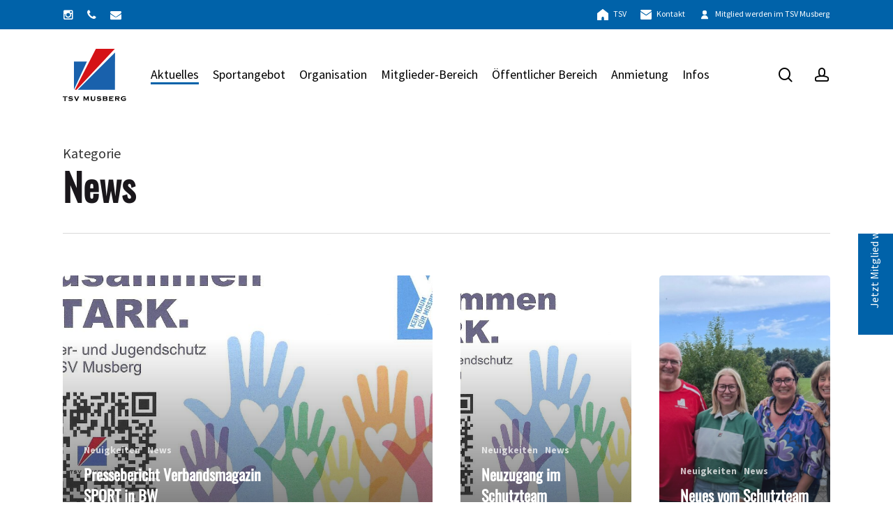

--- FILE ---
content_type: text/html; charset=UTF-8
request_url: https://tsvmusberg.de/blog/news/
body_size: 17442
content:
<!doctype html>
<html lang="de" class="no-js">
<head>
	<meta charset="UTF-8">
	<meta name="viewport" content="width=device-width, initial-scale=1, maximum-scale=1, user-scalable=0" /><style>:root,::before,::after{--mec-color-skin: #0062a9;--mec-color-skin-rgba-1: rgba(0,98,169,.25);--mec-color-skin-rgba-2: rgba(0,98,169,.5);--mec-color-skin-rgba-3: rgba(0,98,169,.75);--mec-color-skin-rgba-4: rgba(0,98,169,.11);--mec-container-normal-width: 1196px;--mec-container-large-width: 1690px;--mec-fes-main-color: #40d9f1;--mec-fes-main-color-rgba-1: rgba(64, 217, 241, 0.12);--mec-fes-main-color-rgba-2: rgba(64, 217, 241, 0.23);--mec-fes-main-color-rgba-3: rgba(64, 217, 241, 0.03);--mec-fes-main-color-rgba-4: rgba(64, 217, 241, 0.3);--mec-fes-main-color-rgba-5: rgb(64 217 241 / 7%);--mec-fes-main-color-rgba-6: rgba(64, 217, 241, 0.2);--mec-fluent-main-color: #ade7ff;--mec-fluent-main-color-rgba-1: rgba(173, 231, 255, 0.3);--mec-fluent-main-color-rgba-2: rgba(173, 231, 255, 0.8);--mec-fluent-main-color-rgba-3: rgba(173, 231, 255, 0.1);--mec-fluent-main-color-rgba-4: rgba(173, 231, 255, 0.2);--mec-fluent-main-color-rgba-5: rgba(173, 231, 255, 0.7);--mec-fluent-main-color-rgba-6: rgba(173, 231, 255, 0.7);--mec-fluent-bold-color: #00acf8;--mec-fluent-bg-hover-color: #ebf9ff;--mec-fluent-bg-color: #f5f7f8;--mec-fluent-second-bg-color: #d6eef9;}</style><meta name='robots' content='index, follow, max-image-preview:large, max-snippet:-1, max-video-preview:-1' />

	<!-- This site is optimized with the Yoast SEO plugin v26.7 - https://yoast.com/wordpress/plugins/seo/ -->
	<title>News | TSV Musberg</title><link rel="preload" data-rocket-preload as="image" href="https://tsvmusberg.de/wp-content/uploads/tsv-musberg-logo.svg" fetchpriority="high">
	<link rel="canonical" href="https://tsvmusberg.de/blog/./news/" />
	<meta property="og:locale" content="de_DE" />
	<meta property="og:type" content="article" />
	<meta property="og:title" content="News | TSV Musberg" />
	<meta property="og:url" content="https://tsvmusberg.de/blog/./news/" />
	<meta property="og:site_name" content="TSV Musberg" />
	<meta name="twitter:card" content="summary_large_image" />
	<script type="application/ld+json" class="yoast-schema-graph">{"@context":"https://schema.org","@graph":[{"@type":"CollectionPage","@id":"https://tsvmusberg.de/blog/./news/","url":"https://tsvmusberg.de/blog/./news/","name":"News | TSV Musberg","isPartOf":{"@id":"https://tsvmusberg.de/#website"},"primaryImageOfPage":{"@id":"https://tsvmusberg.de/blog/./news/#primaryimage"},"image":{"@id":"https://tsvmusberg.de/blog/./news/#primaryimage"},"thumbnailUrl":"https://tsvmusberg.de/wp-content/uploads/KiJuSchu-Postkarte_1.jpg","breadcrumb":{"@id":"https://tsvmusberg.de/blog/./news/#breadcrumb"},"inLanguage":"de"},{"@type":"ImageObject","inLanguage":"de","@id":"https://tsvmusberg.de/blog/./news/#primaryimage","url":"https://tsvmusberg.de/wp-content/uploads/KiJuSchu-Postkarte_1.jpg","contentUrl":"https://tsvmusberg.de/wp-content/uploads/KiJuSchu-Postkarte_1.jpg","width":1000,"height":685},{"@type":"BreadcrumbList","@id":"https://tsvmusberg.de/blog/./news/#breadcrumb","itemListElement":[{"@type":"ListItem","position":1,"name":"Startseite","item":"https://tsvmusberg.de/"},{"@type":"ListItem","position":2,"name":"News"}]},{"@type":"WebSite","@id":"https://tsvmusberg.de/#website","url":"https://tsvmusberg.de/","name":"TSV Musberg","description":"Turn- und Sportverein am Rande des Schönbuchs, inmitten des Sports. Unsere Vision: Gemeinschaft. Sport. Lebensfreude.","publisher":{"@id":"https://tsvmusberg.de/#organization"},"potentialAction":[{"@type":"SearchAction","target":{"@type":"EntryPoint","urlTemplate":"https://tsvmusberg.de/?s={search_term_string}"},"query-input":{"@type":"PropertyValueSpecification","valueRequired":true,"valueName":"search_term_string"}}],"inLanguage":"de"},{"@type":"Organization","@id":"https://tsvmusberg.de/#organization","name":"TSV Musberg e.V.","alternateName":"TSV Musberg","url":"https://tsvmusberg.de/","logo":{"@type":"ImageObject","inLanguage":"de","@id":"https://tsvmusberg.de/#/schema/logo/image/","url":"https://tsvmusberg.de/wp-content/uploads/tsv-musberg-logo.svg","contentUrl":"https://tsvmusberg.de/wp-content/uploads/tsv-musberg-logo.svg","width":1,"height":1,"caption":"TSV Musberg e.V."},"image":{"@id":"https://tsvmusberg.de/#/schema/logo/image/"},"sameAs":["https://www.instagram.com/tsvmusberg/"]}]}</script>
	<!-- / Yoast SEO plugin. -->



<link rel="alternate" type="application/rss+xml" title="TSV Musberg &raquo; Feed" href="https://tsvmusberg.de/feed/" />
<link rel="alternate" type="application/rss+xml" title="TSV Musberg &raquo; Kommentar-Feed" href="https://tsvmusberg.de/comments/feed/" />
<link rel="alternate" type="application/rss+xml" title="TSV Musberg &raquo; News Kategorie-Feed" href="https://tsvmusberg.de/blog/./news/feed/" />
<link rel="preload" href="https://tsvmusberg.de/wp-content/themes/salient/css/fonts/icomoon.woff?v=1.7" as="font" type="font/woff" crossorigin="anonymous"><style id='wp-img-auto-sizes-contain-inline-css' type='text/css'>
img:is([sizes=auto i],[sizes^="auto," i]){contain-intrinsic-size:3000px 1500px}
/*# sourceURL=wp-img-auto-sizes-contain-inline-css */
</style>
<link rel='stylesheet' id='sbi_styles-css' href='https://tsvmusberg.de/wp-content/plugins/instagram-feed/css/sbi-styles.min.css?ver=6.10.0' type='text/css' media='all' />
<link data-minify="1" rel='stylesheet' id='font-awesome-css' href='https://tsvmusberg.de/wp-content/cache/min/1/wp-content/themes/salient/css/font-awesome.min.css?ver=1765285996' type='text/css' media='all' />
<link rel='stylesheet' id='parent-style-css' href='https://tsvmusberg.de/wp-content/themes/salient/style.css?ver=6.9' type='text/css' media='all' />
<link data-minify="1" rel='stylesheet' id='salient-grid-system-css' href='https://tsvmusberg.de/wp-content/cache/min/1/wp-content/themes/salient/css/build/grid-system.css?ver=1765285996' type='text/css' media='all' />
<link data-minify="1" rel='stylesheet' id='main-styles-css' href='https://tsvmusberg.de/wp-content/cache/min/1/wp-content/themes/salient/css/build/style.css?ver=1765285996' type='text/css' media='all' />
<link data-minify="1" rel='stylesheet' id='nectar-header-layout-left-aligned-css' href='https://tsvmusberg.de/wp-content/cache/min/1/wp-content/themes/salient/css/build/header/header-layout-menu-left-aligned.css?ver=1765285996' type='text/css' media='all' />
<link data-minify="1" rel='stylesheet' id='nectar-header-secondary-nav-css' href='https://tsvmusberg.de/wp-content/cache/min/1/wp-content/themes/salient/css/build/header/header-secondary-nav.css?ver=1765285996' type='text/css' media='all' />
<link data-minify="1" rel='stylesheet' id='nectar-cf7-css' href='https://tsvmusberg.de/wp-content/cache/min/1/wp-content/themes/salient/css/build/third-party/cf7.css?ver=1765285996' type='text/css' media='all' />
<link data-minify="1" rel='stylesheet' id='nectar-blog-auto-masonry-meta-overlaid-spaced-css' href='https://tsvmusberg.de/wp-content/cache/min/1/wp-content/themes/salient/css/build/blog/auto-masonry-meta-overlaid-spaced.css?ver=1765301967' type='text/css' media='all' />
<link data-minify="1" rel='stylesheet' id='responsive-css' href='https://tsvmusberg.de/wp-content/cache/min/1/wp-content/themes/salient/css/build/responsive.css?ver=1765285996' type='text/css' media='all' />
<link data-minify="1" rel='stylesheet' id='skin-material-css' href='https://tsvmusberg.de/wp-content/cache/min/1/wp-content/themes/salient/css/build/skin-material.css?ver=1765285996' type='text/css' media='all' />
<link data-minify="1" rel='stylesheet' id='salient-wp-menu-dynamic-css' href='https://tsvmusberg.de/wp-content/cache/min/1/wp-content/uploads/salient/menu-dynamic.css?ver=1765285996' type='text/css' media='all' />
<link rel='stylesheet' id='tablepress-default-css' href='https://tsvmusberg.de/wp-content/uploads/tablepress-combined.min.css?ver=10' type='text/css' media='all' />
<link data-minify="1" rel='stylesheet' id='js_composer_front-css' href='https://tsvmusberg.de/wp-content/cache/min/1/wp-content/themes/salient/css/build/plugins/js_composer.css?ver=1765285996' type='text/css' media='all' />
<link data-minify="1" rel='stylesheet' id='dynamic-css-css' href='https://tsvmusberg.de/wp-content/cache/min/1/wp-content/uploads/salient/salient-dynamic-styles-multi-id-1.css?ver=1765285996' type='text/css' media='all' />
<style id='dynamic-css-inline-css' type='text/css'>
body[data-bg-header="true"].category .container-wrap,body[data-bg-header="true"].author .container-wrap,body[data-bg-header="true"].date .container-wrap,body[data-bg-header="true"].blog .container-wrap{padding-top:var(--container-padding)!important}.archive.author .row .col.section-title span,.archive.category .row .col.section-title span,.archive.tag .row .col.section-title span,.archive.date .row .col.section-title span{padding-left:0}body.author #page-header-wrap #page-header-bg,body.category #page-header-wrap #page-header-bg,body.tag #page-header-wrap #page-header-bg,body.date #page-header-wrap #page-header-bg{height:auto;padding-top:8%;padding-bottom:8%;}.archive #page-header-wrap{height:auto;}.archive.category .row .col.section-title p,.archive.tag .row .col.section-title p{margin-top:10px;}body[data-bg-header="true"].archive .container-wrap.meta_overlaid_blog,body[data-bg-header="true"].category .container-wrap.meta_overlaid_blog,body[data-bg-header="true"].author .container-wrap.meta_overlaid_blog,body[data-bg-header="true"].date .container-wrap.meta_overlaid_blog{padding-top:0!important;}#page-header-bg[data-alignment="center"] .span_6 p{margin:0 auto;}body.archive #page-header-bg:not(.fullscreen-header) .span_6{position:relative;-webkit-transform:none;transform:none;top:0;}.blog-archive-header .nectar-author-gravatar img{width:125px;border-radius:100px;}.blog-archive-header .container .span_12 p{font-size:min(max(calc(1.3vw),16px),20px);line-height:1.5;margin-top:.5em;}body .page-header-no-bg.color-bg{padding:5% 0;}@media only screen and (max-width:999px){body .page-header-no-bg.color-bg{padding:7% 0;}}@media only screen and (max-width:690px){body .page-header-no-bg.color-bg{padding:9% 0;}.blog-archive-header .nectar-author-gravatar img{width:75px;}}.blog-archive-header.color-bg .col.section-title{border-bottom:0;padding:0;}.blog-archive-header.color-bg *{color:inherit!important;}.nectar-archive-tax-count{position:relative;padding:.5em;transform:translateX(0.25em) translateY(-0.75em);font-size:clamp(14px,0.3em,20px);display:inline-block;vertical-align:super;}.nectar-archive-tax-count:before{content:"";display:block;padding-bottom:100%;width:100%;position:absolute;top:50%;left:50%;transform:translate(-50%,-50%);border-radius:100px;background-color:currentColor;opacity:0.1;}#header-space{background-color:#ffffff}@media only screen and (min-width:1000px){body #ajax-content-wrap.no-scroll{min-height:calc(100vh - 173px);height:calc(100vh - 173px)!important;}}@media only screen and (min-width:1000px){#page-header-wrap.fullscreen-header,#page-header-wrap.fullscreen-header #page-header-bg,html:not(.nectar-box-roll-loaded) .nectar-box-roll > #page-header-bg.fullscreen-header,.nectar_fullscreen_zoom_recent_projects,#nectar_fullscreen_rows:not(.afterLoaded) > div{height:calc(100vh - 172px);}.wpb_row.vc_row-o-full-height.top-level,.wpb_row.vc_row-o-full-height.top-level > .col.span_12{min-height:calc(100vh - 172px);}html:not(.nectar-box-roll-loaded) .nectar-box-roll > #page-header-bg.fullscreen-header{top:173px;}.nectar-slider-wrap[data-fullscreen="true"]:not(.loaded),.nectar-slider-wrap[data-fullscreen="true"]:not(.loaded) .swiper-container{height:calc(100vh - 171px)!important;}.admin-bar .nectar-slider-wrap[data-fullscreen="true"]:not(.loaded),.admin-bar .nectar-slider-wrap[data-fullscreen="true"]:not(.loaded) .swiper-container{height:calc(100vh - 171px - 32px)!important;}}.admin-bar[class*="page-template-template-no-header"] .wpb_row.vc_row-o-full-height.top-level,.admin-bar[class*="page-template-template-no-header"] .wpb_row.vc_row-o-full-height.top-level > .col.span_12{min-height:calc(100vh - 32px);}body[class*="page-template-template-no-header"] .wpb_row.vc_row-o-full-height.top-level,body[class*="page-template-template-no-header"] .wpb_row.vc_row-o-full-height.top-level > .col.span_12{min-height:100vh;}@media only screen and (max-width:999px){.using-mobile-browser #nectar_fullscreen_rows:not(.afterLoaded):not([data-mobile-disable="on"]) > div{height:calc(100vh - 126px);}.using-mobile-browser .wpb_row.vc_row-o-full-height.top-level,.using-mobile-browser .wpb_row.vc_row-o-full-height.top-level > .col.span_12,[data-permanent-transparent="1"].using-mobile-browser .wpb_row.vc_row-o-full-height.top-level,[data-permanent-transparent="1"].using-mobile-browser .wpb_row.vc_row-o-full-height.top-level > .col.span_12{min-height:calc(100vh - 126px);}html:not(.nectar-box-roll-loaded) .nectar-box-roll > #page-header-bg.fullscreen-header,.nectar_fullscreen_zoom_recent_projects,.nectar-slider-wrap[data-fullscreen="true"]:not(.loaded),.nectar-slider-wrap[data-fullscreen="true"]:not(.loaded) .swiper-container,#nectar_fullscreen_rows:not(.afterLoaded):not([data-mobile-disable="on"]) > div{height:calc(100vh - 73px);}.wpb_row.vc_row-o-full-height.top-level,.wpb_row.vc_row-o-full-height.top-level > .col.span_12{min-height:calc(100vh - 73px);}body[data-transparent-header="false"] #ajax-content-wrap.no-scroll{min-height:calc(100vh - 73px);height:calc(100vh - 73px);}}.nectar-split-heading .heading-line{display:block;overflow:hidden;position:relative}.nectar-split-heading .heading-line >div{display:block;transform:translateY(200%);-webkit-transform:translateY(200%)}.nectar-split-heading h1{margin-bottom:0}.nectar-split-heading > * > *{text-indent:0;}@media only screen and (min-width:1000px){.nectar-split-heading[data-custom-font-size="true"] h1,.nectar-split-heading[data-custom-font-size="true"] h2,.row .nectar-split-heading[data-custom-font-size="true"] h3,.row .nectar-split-heading[data-custom-font-size="true"] h4,.row .nectar-split-heading[data-custom-font-size="true"] h5,.row .nectar-split-heading[data-custom-font-size="true"] h6,.row .nectar-split-heading[data-custom-font-size="true"] i{font-size:inherit;line-height:inherit;}}@media only screen,print{#ajax-content-wrap .font_size_30px.nectar-split-heading,.font_size_30px.nectar-split-heading{font-size:30px!important;}}@media only screen,print{#ajax-content-wrap .font_size_30px.nectar-split-heading,.font_size_30px.nectar-split-heading,#header-outer .font_size_30px.nectar-split-heading{font-size:30px!important;}}.centered-text .nectar-split-heading[data-animation-type="line-reveal-by-space"] h1,.centered-text .nectar-split-heading[data-animation-type="line-reveal-by-space"] h2,.centered-text .nectar-split-heading[data-animation-type="line-reveal-by-space"] h3,.centered-text .nectar-split-heading[data-animation-type="line-reveal-by-space"] h4{margin:0 auto;}.nectar-split-heading[data-animation-type="line-reveal-by-space"]:not(.markup-generated){opacity:0;}.nectar-split-heading[data-animation-type="line-reveal-by-space"]:not(.markup-generated).animated-in{opacity:1;}.nectar-split-heading[data-animation-type="line-reveal-by-space"] > * > span{position:relative;display:inline-block;overflow:hidden;}.nectar-split-heading[data-animation-type="line-reveal-by-space"] span{vertical-align:bottom;}.nectar-split-heading[data-animation-type="line-reveal-by-space"] span{line-height:1.2;}@media only screen and (min-width:1000px){.nectar-split-heading[data-animation-type="line-reveal-by-space"]:not(.markup-generated):not([data-text-effect="none"]) > *{line-height:1.2;}}@media only screen and (max-width:999px){.nectar-split-heading[data-animation-type="line-reveal-by-space"]:not([data-m-rm-animation="true"]):not(.markup-generated):not([data-text-effect="none"]) > *{line-height:1.2;}}.nectar-split-heading[data-animation-type="line-reveal-by-space"][data-stagger="true"]:not([data-text-effect*="letter-reveal"]) span .inner{transition:transform 1.2s cubic-bezier(0.25,1,0.5,1),opacity 1.2s cubic-bezier(0.25,1,0.5,1),filter 1.2s cubic-bezier(0.25,1,0.5,1);}.nectar-split-heading[data-animation-type="line-reveal-by-space"] span .inner{position:relative;display:inline-block;-webkit-transform:translateY(1.3em);transform:translateY(1.3em);}.nectar-split-heading[data-animation-type="line-reveal-by-space"] span .inner.animated{-webkit-transform:none;transform:none;opacity:1;}.nectar-split-heading[data-animation-type="line-reveal-by-space"][data-align="left"]{display:flex;justify-content:flex-start;}.nectar-split-heading[data-animation-type="line-reveal-by-space"][data-align="center"]{display:flex;justify-content:center;}.nectar-split-heading[data-animation-type="line-reveal-by-space"][data-align="right"]{display:flex;justify-content:flex-end;}@media only screen and (max-width:999px){.nectar-split-heading[data-animation-type="line-reveal-by-space"][data-m-align="left"]{display:flex;justify-content:flex-start;}.nectar-split-heading[data-animation-type="line-reveal-by-space"][data-m-align="center"]{display:flex;justify-content:center;}.nectar-split-heading[data-animation-type="line-reveal-by-space"][data-m-align="right"]{display:flex;justify-content:flex-end;}}.nectar-button.medium{border-radius:3px 3px 3px 3px;padding:10px 15px;font-size:12px;color:#FFF;box-shadow:0 -2px rgba(0,0,0,0.1) inset;}.nectar-button.medium.see-through,.nectar-button.medium.see-through-2,.nectar-button.medium.see-through-3{padding-top:9px;padding-bottom:9px}.nectar-button.medium i.icon-button-arrow{font-size:16px}body[data-button-style^="rounded"] .nectar-button.medium:not(.see-through):not(.see-through-2):not(.see-through-3).has-icon,body[data-button-style^="rounded"] .nectar-button.medium:not(.see-through):not(.see-through-2):not(.see-through-3).tilt.has-icon{padding-left:42px;padding-right:42px}body[data-button-style^="rounded"] .nectar-button.medium:not(.see-through):not(.see-through-2):not(.see-through-3){padding:12px 18px;}.nectar-button.medium.has-icon,.nectar-button.medium.tilt.has-icon{padding-left:42px;padding-right:42px}@media only screen and (max-width:999px){.nectar-split-heading[data-m-rm-animation="true"]{opacity:1!important;}}@media only screen and (max-width:999px){body .vc_row-fluid:not(.full-width-content) > .span_12 .vc_col-sm-2:not(:last-child):not([class*="vc_col-xs-"]){margin-bottom:25px;}}@media only screen and (min-width :691px) and (max-width :999px){body .vc_col-sm-2{width:31.2%;margin-left:3.1%;}body .full-width-content .vc_col-sm-2{width:33.3%;margin-left:0;}.vc_row-fluid .vc_col-sm-2[class*="vc_col-sm-"]:first-child:not([class*="offset"]),.vc_row-fluid .vc_col-sm-2[class*="vc_col-sm-"]:nth-child(3n+4):not([class*="offset"]){margin-left:0;}}@media only screen and (max-width :690px){body .vc_row-fluid .vc_col-sm-2:not([class*="vc_col-xs"]),body .vc_row-fluid.full-width-content .vc_col-sm-2:not([class*="vc_col-xs"]){width:50%;}.vc_row-fluid .vc_col-sm-2[class*="vc_col-sm-"]:first-child:not([class*="offset"]),.vc_row-fluid .vc_col-sm-2[class*="vc_col-sm-"]:nth-child(2n+3):not([class*="offset"]){margin-left:0;}}.screen-reader-text,.nectar-skip-to-content:not(:focus){border:0;clip:rect(1px,1px,1px,1px);clip-path:inset(50%);height:1px;margin:-1px;overflow:hidden;padding:0;position:absolute!important;width:1px;word-wrap:normal!important;}.row .col img:not([srcset]){width:auto;}.row .col img.img-with-animation.nectar-lazy:not([srcset]){width:100%;}
/*# sourceURL=dynamic-css-inline-css */
</style>
<link data-minify="1" rel='stylesheet' id='salient-child-style-css' href='https://tsvmusberg.de/wp-content/cache/min/1/wp-content/themes/tsvmusberg/style.css?ver=1765285996' type='text/css' media='all' />
<style id='rocket-lazyload-inline-css' type='text/css'>
.rll-youtube-player{position:relative;padding-bottom:56.23%;height:0;overflow:hidden;max-width:100%;}.rll-youtube-player:focus-within{outline: 2px solid currentColor;outline-offset: 5px;}.rll-youtube-player iframe{position:absolute;top:0;left:0;width:100%;height:100%;z-index:100;background:0 0}.rll-youtube-player img{bottom:0;display:block;left:0;margin:auto;max-width:100%;width:100%;position:absolute;right:0;top:0;border:none;height:auto;-webkit-transition:.4s all;-moz-transition:.4s all;transition:.4s all}.rll-youtube-player img:hover{-webkit-filter:brightness(75%)}.rll-youtube-player .play{height:100%;width:100%;left:0;top:0;position:absolute;background:url(https://tsvmusberg.de/wp-content/plugins/wp-rocket/assets/img/youtube.png) no-repeat center;background-color: transparent !important;cursor:pointer;border:none;}
/*# sourceURL=rocket-lazyload-inline-css */
</style>
<script type="text/javascript" src="https://tsvmusberg.de/wp-includes/js/jquery/jquery.min.js?ver=3.7.1" id="jquery-core-js" data-rocket-defer defer></script>

<link rel="https://api.w.org/" href="https://tsvmusberg.de/wp-json/" /><link rel="alternate" title="JSON" type="application/json" href="https://tsvmusberg.de/wp-json/wp/v2/categories/1" /><link rel="EditURI" type="application/rsd+xml" title="RSD" href="https://tsvmusberg.de/xmlrpc.php?rsd" />
<meta name="generator" content="Powered by WPBakery Page Builder - drag and drop page builder for WordPress."/>
<link rel="icon" href="https://tsvmusberg.de/wp-content/uploads/tsv-musberg-logo-100x100.jpg" sizes="32x32" />
<link rel="icon" href="https://tsvmusberg.de/wp-content/uploads/tsv-musberg-logo-300x300.jpg" sizes="192x192" />
<link rel="apple-touch-icon" href="https://tsvmusberg.de/wp-content/uploads/tsv-musberg-logo-300x300.jpg" />
<meta name="msapplication-TileImage" content="https://tsvmusberg.de/wp-content/uploads/tsv-musberg-logo-300x300.jpg" />
<noscript><style> .wpb_animate_when_almost_visible { opacity: 1; }</style></noscript><noscript><style id="rocket-lazyload-nojs-css">.rll-youtube-player, [data-lazy-src]{display:none !important;}</style></noscript><style id='wp-block-paragraph-inline-css' type='text/css'>
.is-small-text{font-size:.875em}.is-regular-text{font-size:1em}.is-large-text{font-size:2.25em}.is-larger-text{font-size:3em}.has-drop-cap:not(:focus):first-letter{float:left;font-size:8.4em;font-style:normal;font-weight:100;line-height:.68;margin:.05em .1em 0 0;text-transform:uppercase}body.rtl .has-drop-cap:not(:focus):first-letter{float:none;margin-left:.1em}p.has-drop-cap.has-background{overflow:hidden}:root :where(p.has-background){padding:1.25em 2.375em}:where(p.has-text-color:not(.has-link-color)) a{color:inherit}p.has-text-align-left[style*="writing-mode:vertical-lr"],p.has-text-align-right[style*="writing-mode:vertical-rl"]{rotate:180deg}
/*# sourceURL=https://tsvmusberg.de/wp-includes/blocks/paragraph/style.min.css */
</style>
<style id='global-styles-inline-css' type='text/css'>
:root{--wp--preset--aspect-ratio--square: 1;--wp--preset--aspect-ratio--4-3: 4/3;--wp--preset--aspect-ratio--3-4: 3/4;--wp--preset--aspect-ratio--3-2: 3/2;--wp--preset--aspect-ratio--2-3: 2/3;--wp--preset--aspect-ratio--16-9: 16/9;--wp--preset--aspect-ratio--9-16: 9/16;--wp--preset--color--black: #000000;--wp--preset--color--cyan-bluish-gray: #abb8c3;--wp--preset--color--white: #ffffff;--wp--preset--color--pale-pink: #f78da7;--wp--preset--color--vivid-red: #cf2e2e;--wp--preset--color--luminous-vivid-orange: #ff6900;--wp--preset--color--luminous-vivid-amber: #fcb900;--wp--preset--color--light-green-cyan: #7bdcb5;--wp--preset--color--vivid-green-cyan: #00d084;--wp--preset--color--pale-cyan-blue: #8ed1fc;--wp--preset--color--vivid-cyan-blue: #0693e3;--wp--preset--color--vivid-purple: #9b51e0;--wp--preset--gradient--vivid-cyan-blue-to-vivid-purple: linear-gradient(135deg,rgb(6,147,227) 0%,rgb(155,81,224) 100%);--wp--preset--gradient--light-green-cyan-to-vivid-green-cyan: linear-gradient(135deg,rgb(122,220,180) 0%,rgb(0,208,130) 100%);--wp--preset--gradient--luminous-vivid-amber-to-luminous-vivid-orange: linear-gradient(135deg,rgb(252,185,0) 0%,rgb(255,105,0) 100%);--wp--preset--gradient--luminous-vivid-orange-to-vivid-red: linear-gradient(135deg,rgb(255,105,0) 0%,rgb(207,46,46) 100%);--wp--preset--gradient--very-light-gray-to-cyan-bluish-gray: linear-gradient(135deg,rgb(238,238,238) 0%,rgb(169,184,195) 100%);--wp--preset--gradient--cool-to-warm-spectrum: linear-gradient(135deg,rgb(74,234,220) 0%,rgb(151,120,209) 20%,rgb(207,42,186) 40%,rgb(238,44,130) 60%,rgb(251,105,98) 80%,rgb(254,248,76) 100%);--wp--preset--gradient--blush-light-purple: linear-gradient(135deg,rgb(255,206,236) 0%,rgb(152,150,240) 100%);--wp--preset--gradient--blush-bordeaux: linear-gradient(135deg,rgb(254,205,165) 0%,rgb(254,45,45) 50%,rgb(107,0,62) 100%);--wp--preset--gradient--luminous-dusk: linear-gradient(135deg,rgb(255,203,112) 0%,rgb(199,81,192) 50%,rgb(65,88,208) 100%);--wp--preset--gradient--pale-ocean: linear-gradient(135deg,rgb(255,245,203) 0%,rgb(182,227,212) 50%,rgb(51,167,181) 100%);--wp--preset--gradient--electric-grass: linear-gradient(135deg,rgb(202,248,128) 0%,rgb(113,206,126) 100%);--wp--preset--gradient--midnight: linear-gradient(135deg,rgb(2,3,129) 0%,rgb(40,116,252) 100%);--wp--preset--font-size--small: 13px;--wp--preset--font-size--medium: 20px;--wp--preset--font-size--large: 36px;--wp--preset--font-size--x-large: 42px;--wp--preset--spacing--20: 0.44rem;--wp--preset--spacing--30: 0.67rem;--wp--preset--spacing--40: 1rem;--wp--preset--spacing--50: 1.5rem;--wp--preset--spacing--60: 2.25rem;--wp--preset--spacing--70: 3.38rem;--wp--preset--spacing--80: 5.06rem;--wp--preset--shadow--natural: 6px 6px 9px rgba(0, 0, 0, 0.2);--wp--preset--shadow--deep: 12px 12px 50px rgba(0, 0, 0, 0.4);--wp--preset--shadow--sharp: 6px 6px 0px rgba(0, 0, 0, 0.2);--wp--preset--shadow--outlined: 6px 6px 0px -3px rgb(255, 255, 255), 6px 6px rgb(0, 0, 0);--wp--preset--shadow--crisp: 6px 6px 0px rgb(0, 0, 0);}:root { --wp--style--global--content-size: 1300px;--wp--style--global--wide-size: 1300px; }:where(body) { margin: 0; }.wp-site-blocks > .alignleft { float: left; margin-right: 2em; }.wp-site-blocks > .alignright { float: right; margin-left: 2em; }.wp-site-blocks > .aligncenter { justify-content: center; margin-left: auto; margin-right: auto; }:where(.is-layout-flex){gap: 0.5em;}:where(.is-layout-grid){gap: 0.5em;}.is-layout-flow > .alignleft{float: left;margin-inline-start: 0;margin-inline-end: 2em;}.is-layout-flow > .alignright{float: right;margin-inline-start: 2em;margin-inline-end: 0;}.is-layout-flow > .aligncenter{margin-left: auto !important;margin-right: auto !important;}.is-layout-constrained > .alignleft{float: left;margin-inline-start: 0;margin-inline-end: 2em;}.is-layout-constrained > .alignright{float: right;margin-inline-start: 2em;margin-inline-end: 0;}.is-layout-constrained > .aligncenter{margin-left: auto !important;margin-right: auto !important;}.is-layout-constrained > :where(:not(.alignleft):not(.alignright):not(.alignfull)){max-width: var(--wp--style--global--content-size);margin-left: auto !important;margin-right: auto !important;}.is-layout-constrained > .alignwide{max-width: var(--wp--style--global--wide-size);}body .is-layout-flex{display: flex;}.is-layout-flex{flex-wrap: wrap;align-items: center;}.is-layout-flex > :is(*, div){margin: 0;}body .is-layout-grid{display: grid;}.is-layout-grid > :is(*, div){margin: 0;}body{padding-top: 0px;padding-right: 0px;padding-bottom: 0px;padding-left: 0px;}:root :where(.wp-element-button, .wp-block-button__link){background-color: #32373c;border-width: 0;color: #fff;font-family: inherit;font-size: inherit;font-style: inherit;font-weight: inherit;letter-spacing: inherit;line-height: inherit;padding-top: calc(0.667em + 2px);padding-right: calc(1.333em + 2px);padding-bottom: calc(0.667em + 2px);padding-left: calc(1.333em + 2px);text-decoration: none;text-transform: inherit;}.has-black-color{color: var(--wp--preset--color--black) !important;}.has-cyan-bluish-gray-color{color: var(--wp--preset--color--cyan-bluish-gray) !important;}.has-white-color{color: var(--wp--preset--color--white) !important;}.has-pale-pink-color{color: var(--wp--preset--color--pale-pink) !important;}.has-vivid-red-color{color: var(--wp--preset--color--vivid-red) !important;}.has-luminous-vivid-orange-color{color: var(--wp--preset--color--luminous-vivid-orange) !important;}.has-luminous-vivid-amber-color{color: var(--wp--preset--color--luminous-vivid-amber) !important;}.has-light-green-cyan-color{color: var(--wp--preset--color--light-green-cyan) !important;}.has-vivid-green-cyan-color{color: var(--wp--preset--color--vivid-green-cyan) !important;}.has-pale-cyan-blue-color{color: var(--wp--preset--color--pale-cyan-blue) !important;}.has-vivid-cyan-blue-color{color: var(--wp--preset--color--vivid-cyan-blue) !important;}.has-vivid-purple-color{color: var(--wp--preset--color--vivid-purple) !important;}.has-black-background-color{background-color: var(--wp--preset--color--black) !important;}.has-cyan-bluish-gray-background-color{background-color: var(--wp--preset--color--cyan-bluish-gray) !important;}.has-white-background-color{background-color: var(--wp--preset--color--white) !important;}.has-pale-pink-background-color{background-color: var(--wp--preset--color--pale-pink) !important;}.has-vivid-red-background-color{background-color: var(--wp--preset--color--vivid-red) !important;}.has-luminous-vivid-orange-background-color{background-color: var(--wp--preset--color--luminous-vivid-orange) !important;}.has-luminous-vivid-amber-background-color{background-color: var(--wp--preset--color--luminous-vivid-amber) !important;}.has-light-green-cyan-background-color{background-color: var(--wp--preset--color--light-green-cyan) !important;}.has-vivid-green-cyan-background-color{background-color: var(--wp--preset--color--vivid-green-cyan) !important;}.has-pale-cyan-blue-background-color{background-color: var(--wp--preset--color--pale-cyan-blue) !important;}.has-vivid-cyan-blue-background-color{background-color: var(--wp--preset--color--vivid-cyan-blue) !important;}.has-vivid-purple-background-color{background-color: var(--wp--preset--color--vivid-purple) !important;}.has-black-border-color{border-color: var(--wp--preset--color--black) !important;}.has-cyan-bluish-gray-border-color{border-color: var(--wp--preset--color--cyan-bluish-gray) !important;}.has-white-border-color{border-color: var(--wp--preset--color--white) !important;}.has-pale-pink-border-color{border-color: var(--wp--preset--color--pale-pink) !important;}.has-vivid-red-border-color{border-color: var(--wp--preset--color--vivid-red) !important;}.has-luminous-vivid-orange-border-color{border-color: var(--wp--preset--color--luminous-vivid-orange) !important;}.has-luminous-vivid-amber-border-color{border-color: var(--wp--preset--color--luminous-vivid-amber) !important;}.has-light-green-cyan-border-color{border-color: var(--wp--preset--color--light-green-cyan) !important;}.has-vivid-green-cyan-border-color{border-color: var(--wp--preset--color--vivid-green-cyan) !important;}.has-pale-cyan-blue-border-color{border-color: var(--wp--preset--color--pale-cyan-blue) !important;}.has-vivid-cyan-blue-border-color{border-color: var(--wp--preset--color--vivid-cyan-blue) !important;}.has-vivid-purple-border-color{border-color: var(--wp--preset--color--vivid-purple) !important;}.has-vivid-cyan-blue-to-vivid-purple-gradient-background{background: var(--wp--preset--gradient--vivid-cyan-blue-to-vivid-purple) !important;}.has-light-green-cyan-to-vivid-green-cyan-gradient-background{background: var(--wp--preset--gradient--light-green-cyan-to-vivid-green-cyan) !important;}.has-luminous-vivid-amber-to-luminous-vivid-orange-gradient-background{background: var(--wp--preset--gradient--luminous-vivid-amber-to-luminous-vivid-orange) !important;}.has-luminous-vivid-orange-to-vivid-red-gradient-background{background: var(--wp--preset--gradient--luminous-vivid-orange-to-vivid-red) !important;}.has-very-light-gray-to-cyan-bluish-gray-gradient-background{background: var(--wp--preset--gradient--very-light-gray-to-cyan-bluish-gray) !important;}.has-cool-to-warm-spectrum-gradient-background{background: var(--wp--preset--gradient--cool-to-warm-spectrum) !important;}.has-blush-light-purple-gradient-background{background: var(--wp--preset--gradient--blush-light-purple) !important;}.has-blush-bordeaux-gradient-background{background: var(--wp--preset--gradient--blush-bordeaux) !important;}.has-luminous-dusk-gradient-background{background: var(--wp--preset--gradient--luminous-dusk) !important;}.has-pale-ocean-gradient-background{background: var(--wp--preset--gradient--pale-ocean) !important;}.has-electric-grass-gradient-background{background: var(--wp--preset--gradient--electric-grass) !important;}.has-midnight-gradient-background{background: var(--wp--preset--gradient--midnight) !important;}.has-small-font-size{font-size: var(--wp--preset--font-size--small) !important;}.has-medium-font-size{font-size: var(--wp--preset--font-size--medium) !important;}.has-large-font-size{font-size: var(--wp--preset--font-size--large) !important;}.has-x-large-font-size{font-size: var(--wp--preset--font-size--x-large) !important;}
/*# sourceURL=global-styles-inline-css */
</style>
<link rel='stylesheet' id='mec-select2-style-css' href='https://tsvmusberg.de/wp-content/plugins/modern-events-calendar/assets/packages/select2/select2.min.css?ver=7.1.0' type='text/css' media='all' />
<link data-minify="1" rel='stylesheet' id='mec-font-icons-css' href='https://tsvmusberg.de/wp-content/cache/min/1/wp-content/plugins/modern-events-calendar/assets/css/iconfonts.css?ver=1765285996' type='text/css' media='all' />
<link data-minify="1" rel='stylesheet' id='mec-frontend-style-css' href='https://tsvmusberg.de/wp-content/cache/min/1/wp-content/plugins/modern-events-calendar/assets/css/frontend.min.css?ver=1765285996' type='text/css' media='all' />
<link data-minify="1" rel='stylesheet' id='mec-tooltip-style-css' href='https://tsvmusberg.de/wp-content/cache/min/1/wp-content/plugins/modern-events-calendar/assets/packages/tooltip/tooltip.css?ver=1765285996' type='text/css' media='all' />
<link rel='stylesheet' id='mec-tooltip-shadow-style-css' href='https://tsvmusberg.de/wp-content/plugins/modern-events-calendar/assets/packages/tooltip/tooltipster-sideTip-shadow.min.css?ver=6.9' type='text/css' media='all' />
<link data-minify="1" rel='stylesheet' id='featherlight-css' href='https://tsvmusberg.de/wp-content/cache/min/1/wp-content/plugins/modern-events-calendar/assets/packages/featherlight/featherlight.css?ver=1765285996' type='text/css' media='all' />
<link rel='stylesheet' id='mec-lity-style-css' href='https://tsvmusberg.de/wp-content/plugins/modern-events-calendar/assets/packages/lity/lity.min.css?ver=6.9' type='text/css' media='all' />
<link data-minify="1" rel='stylesheet' id='mec-general-calendar-style-css' href='https://tsvmusberg.de/wp-content/cache/min/1/wp-content/plugins/modern-events-calendar/assets/css/mec-general-calendar.css?ver=1765285996' type='text/css' media='all' />
<link data-minify="1" data-pagespeed-no-defer data-nowprocket data-wpacu-skip data-no-optimize data-noptimize rel='stylesheet' id='main-styles-non-critical-css' href='https://tsvmusberg.de/wp-content/cache/min/1/wp-content/themes/salient/css/build/style-non-critical.css?ver=1765285996' type='text/css' media='all' />
<link data-minify="1" data-pagespeed-no-defer data-nowprocket data-wpacu-skip data-no-optimize data-noptimize rel='stylesheet' id='fancyBox-css' href='https://tsvmusberg.de/wp-content/cache/min/1/wp-content/themes/salient/css/build/plugins/jquery.fancybox.css?ver=1765285996' type='text/css' media='all' />
<link data-minify="1" data-pagespeed-no-defer data-nowprocket data-wpacu-skip data-no-optimize data-noptimize rel='stylesheet' id='nectar-ocm-core-css' href='https://tsvmusberg.de/wp-content/cache/min/1/wp-content/themes/salient/css/build/off-canvas/core.css?ver=1765285996' type='text/css' media='all' />
<link data-minify="1" data-pagespeed-no-defer data-nowprocket data-wpacu-skip data-no-optimize data-noptimize rel='stylesheet' id='nectar-ocm-slide-out-right-material-css' href='https://tsvmusberg.de/wp-content/cache/min/1/wp-content/themes/salient/css/build/off-canvas/slide-out-right-material.css?ver=1765285996' type='text/css' media='all' />
<link data-minify="1" data-pagespeed-no-defer data-nowprocket data-wpacu-skip data-no-optimize data-noptimize rel='stylesheet' id='nectar-ocm-slide-out-right-hover-css' href='https://tsvmusberg.de/wp-content/cache/min/1/wp-content/themes/salient/css/build/off-canvas/slide-out-right-hover.css?ver=1765285996' type='text/css' media='all' />
<meta name="generator" content="WP Rocket 3.20.3" data-wpr-features="wpr_defer_js wpr_minify_concatenate_js wpr_lazyload_images wpr_lazyload_iframes wpr_oci wpr_image_dimensions wpr_minify_css wpr_desktop" /></head><body class="archive category category-news category-1 wp-theme-salient wp-child-theme-tsvmusberg mec-theme-salient material wpb-js-composer js-comp-ver-8.6.1 vc_responsive" data-footer-reveal="false" data-footer-reveal-shadow="none" data-header-format="menu-left-aligned" data-body-border="off" data-boxed-style="" data-header-breakpoint="1000" data-dropdown-style="minimal" data-cae="easeOutCubic" data-cad="750" data-megamenu-width="contained" data-aie="none" data-ls="fancybox" data-apte="standard" data-hhun="0" data-fancy-form-rcs="default" data-form-style="default" data-form-submit="regular" data-is="minimal" data-button-style="default" data-user-account-button="true" data-flex-cols="true" data-col-gap="default" data-header-inherit-rc="false" data-header-search="true" data-animated-anchors="true" data-ajax-transitions="false" data-full-width-header="false" data-slide-out-widget-area="true" data-slide-out-widget-area-style="slide-out-from-right" data-user-set-ocm="off" data-loading-animation="none" data-bg-header="false" data-responsive="1" data-ext-responsive="true" data-ext-padding="90" data-header-resize="1" data-header-color="custom" data-cart="false" data-remove-m-parallax="" data-remove-m-video-bgs="" data-m-animate="0" data-force-header-trans-color="light" data-smooth-scrolling="0" data-permanent-transparent="false" >
	
	<nav aria-label="Skip links" class="nectar-skip-to-content-wrap"><a href="#ajax-content-wrap" class="nectar-skip-to-content">Skip to main content</a></nav><div  class="ocm-effect-wrap"><div  class="ocm-effect-wrap-inner">	
	<div id="header-space"  data-header-mobile-fixed='1'></div> 
	
		<div id="header-outer" data-has-menu="true" data-has-buttons="yes" data-header-button_style="default" data-using-pr-menu="false" data-mobile-fixed="1" data-ptnm="false" data-lhe="animated_underline" data-user-set-bg="#ffffff" data-format="menu-left-aligned" data-permanent-transparent="false" data-megamenu-rt="0" data-remove-fixed="0" data-header-resize="1" data-cart="false" data-transparency-option="" data-box-shadow="large" data-shrink-num="6" data-using-secondary="1" data-using-logo="1" data-logo-height="75" data-m-logo-height="50" data-padding="28" data-full-width="false" data-condense="false" >
		
	<div id="header-secondary-outer" class="menu-left-aligned" data-mobile="default" data-remove-fixed="0" data-lhe="animated_underline" data-secondary-text="false" data-full-width="false" data-mobile-fixed="1" data-permanent-transparent="false" >
		<div class="container">
			<nav aria-label="Secondary Navigation">
				<ul id="social"><li><a target="_blank" rel="noopener" href="https://www.instagram.com/tsvmusberg/"><span class="screen-reader-text">instagram</span><i class="fa fa-instagram" aria-hidden="true"></i> </a></li><li><a  href="tel:+497117547117"><span class="screen-reader-text">phone</span><i class="fa fa-phone" aria-hidden="true"></i> </a></li><li><a  href="mailto:kontakt@tsvmusberg.de"><span class="screen-reader-text">email</span><i class="fa fa-envelope" aria-hidden="true"></i> </a></li></ul>					<ul class="sf-menu">
						<li id="menu-item-628" class="menu-item menu-item-type-post_type menu-item-object-page menu-item-home menu-item-has-icon nectar-regular-menu-item menu-item-628"><a href="https://tsvmusberg.de/"><img width="1" height="1" src="https://tsvmusberg.de/wp-content/uploads/home-icon-light.svg" class="nectar-menu-icon-img" alt="" decoding="async" /><span class="menu-title-text">TSV</span></a></li>
<li id="menu-item-211" class="menu-item menu-item-type-post_type menu-item-object-page menu-item-has-icon nectar-regular-menu-item menu-item-211"><a href="https://tsvmusberg.de/kontakt/"><img width="1" height="1" src="https://tsvmusberg.de/wp-content/uploads/email-icon-light.svg" class="nectar-menu-icon-img" alt="" decoding="async" /><span class="menu-title-text">Kontakt</span></a></li>
<li id="menu-item-210" class="menu-item menu-item-type-post_type menu-item-object-page menu-item-has-icon nectar-regular-menu-item menu-item-210"><a href="https://tsvmusberg.de/verein/mitglied-werden/"><img width="1" height="1" src="https://tsvmusberg.de/wp-content/uploads/user-icon-light.svg" class="nectar-menu-icon-img" alt="" decoding="async" /><span class="menu-title-text">Mitglied werden im TSV Musberg</span></a></li>
					</ul>
					
			</nav>
		</div>
	</div>


<div id="search-outer" class="nectar">
	<div id="search">
		<div class="container">
			 <div id="search-box">
				 <div class="inner-wrap">
					 <div class="col span_12">
						  <form role="search" action="https://tsvmusberg.de/" method="GET">
														 <input type="text" name="s"  value="" aria-label="Suche" placeholder="Suche" />
							 
						<span>Drücke Enter zum Suchen oder ESC zum Schließen</span>
						<button aria-label="Suche" class="search-box__button" type="submit">Suche</button>						</form>
					</div><!--/span_12-->
				</div><!--/inner-wrap-->
			 </div><!--/search-box-->
			 <div id="close"><a href="#" role="button"><span class="screen-reader-text">Close Search</span>
				<span class="close-wrap"> <span class="close-line close-line1" role="presentation"></span> <span class="close-line close-line2" role="presentation"></span> </span>				 </a></div>
		 </div><!--/container-->
	</div><!--/search-->
</div><!--/search-outer-->

<header id="top" role="banner" aria-label="Main Menu">
	<div class="container">
		<div class="row">
			<div class="col span_3">
								<a id="logo" href="/" data-supplied-ml-starting-dark="false" data-supplied-ml-starting="false" data-supplied-ml="false" class="disable-opacity-transition">
					<img fetchpriority="high" width="1215" height="1000" class="stnd skip-lazy dark-version" alt="TSV Musberg" src="https://tsvmusberg.de/wp-content/uploads/tsv-musberg-logo.svg"  />				</a>
							</div><!--/span_3-->

			<div class="col span_9 col_last">
									<div class="nectar-mobile-only mobile-header"><div class="inner"></div></div>
									<a class="mobile-search" href="#searchbox"><span class="nectar-icon icon-salient-search" aria-hidden="true"></span><span class="screen-reader-text">search</span></a>
										<a class="mobile-user-account" href="https://tsvmusberg.de/mitglieder-bereich/"><span class="normal icon-salient-m-user" aria-hidden="true"></span><span class="screen-reader-text">account</span></a>
														<div class="slide-out-widget-area-toggle mobile-icon slide-out-from-right" data-custom-color="false" data-icon-animation="simple-transform">
						<div> <a href="#slide-out-widget-area" role="button" aria-label="Navigation Menu" aria-expanded="false" class="closed">
							<span class="screen-reader-text">Menu</span><span aria-hidden="true"> <i class="lines-button x2"> <i class="lines"></i> </i> </span>						</a></div>
					</div>
				
									<nav aria-label="Main Menu">
													<ul class="sf-menu">
								<li id="menu-item-2368" class="menu-item menu-item-type-post_type menu-item-object-page current-menu-ancestor current-menu-parent current_page_parent current_page_ancestor menu-item-has-children nectar-regular-menu-item menu-item-2368"><a href="https://tsvmusberg.de/aktuelles/" aria-haspopup="true" aria-expanded="false"><span class="menu-title-text">Aktuelles</span></a>
<ul class="sub-menu">
	<li id="menu-item-2402" class="menu-item menu-item-type-taxonomy menu-item-object-category current-menu-item nectar-regular-menu-item menu-item-2402"><a href="https://tsvmusberg.de/blog/./news/" aria-current="page"><span class="menu-title-text">News</span></a></li>
	<li id="menu-item-2372" class="menu-item menu-item-type-post_type menu-item-object-page nectar-regular-menu-item menu-item-2372"><a href="https://tsvmusberg.de/veranstaltungen/"><span class="menu-title-text">Veranstaltungen</span></a></li>
</ul>
</li>
<li id="menu-item-2390" class="menu-item menu-item-type-post_type menu-item-object-page menu-item-has-children nectar-regular-menu-item menu-item-2390"><a href="https://tsvmusberg.de/sportarten/" aria-haspopup="true" aria-expanded="false"><span class="menu-title-text">Sportangebot</span></a>
<ul class="sub-menu">
	<li id="menu-item-2404" class="menu-item menu-item-type-custom menu-item-object-custom nectar-regular-menu-item menu-item-2404"><a href="https://tsvmusberg.de/aikido/"><span class="menu-title-text">Aikido</span></a></li>
	<li id="menu-item-2407" class="menu-item menu-item-type-custom menu-item-object-custom nectar-regular-menu-item menu-item-2407"><a href="https://tsvmusberg.de/gesundheit/"><span class="menu-title-text">Fitness-, Gesundheits- &#038; Reha-Sport</span></a></li>
	<li id="menu-item-2392" class="menu-item menu-item-type-custom menu-item-object-custom nectar-regular-menu-item menu-item-2392"><a href="https://tsvmusberg.de/Fussball/"><span class="menu-title-text">Fußball</span></a></li>
	<li id="menu-item-2397" class="menu-item menu-item-type-custom menu-item-object-custom nectar-regular-menu-item menu-item-2397"><a href="https://tsvmusberg.de/kinder/"><span class="menu-title-text">Kindersport/Turnen</span></a></li>
	<li id="menu-item-2408" class="menu-item menu-item-type-custom menu-item-object-custom nectar-regular-menu-item menu-item-2408"><a href="https://tsvmusberg.de/leichtathletik/"><span class="menu-title-text">Leichtathletik</span></a></li>
	<li id="menu-item-2395" class="menu-item menu-item-type-custom menu-item-object-custom nectar-regular-menu-item menu-item-2395"><a href="https://tsvmusberg.de/ski/"><span class="menu-title-text">Ski</span></a></li>
	<li id="menu-item-2396" class="menu-item menu-item-type-custom menu-item-object-custom nectar-regular-menu-item menu-item-2396"><a href="https://tsvmusberg.de/tanzen/"><span class="menu-title-text">Tanzen</span></a></li>
	<li id="menu-item-2391" class="menu-item menu-item-type-custom menu-item-object-custom nectar-regular-menu-item menu-item-2391"><a href="https://tsvmusberg.de/tennis/"><span class="menu-title-text">Tennis</span></a></li>
	<li id="menu-item-2394" class="menu-item menu-item-type-custom menu-item-object-custom nectar-regular-menu-item menu-item-2394"><a href="https://tsvmusberg.de/tischtennis/"><span class="menu-title-text">Tischtennis</span></a></li>
	<li id="menu-item-2393" class="menu-item menu-item-type-custom menu-item-object-custom nectar-regular-menu-item menu-item-2393"><a href="https://tsvmusberg.de/volleyball/"><span class="menu-title-text">Volleyball</span></a></li>
</ul>
</li>
<li id="menu-item-2378" class="menu-item menu-item-type-post_type menu-item-object-page menu-item-has-children nectar-regular-menu-item menu-item-2378"><a href="https://tsvmusberg.de/organisation/" aria-haspopup="true" aria-expanded="false"><span class="menu-title-text">Organisation</span></a>
<ul class="sub-menu">
	<li id="menu-item-2380" class="menu-item menu-item-type-post_type menu-item-object-page nectar-regular-menu-item menu-item-2380"><a href="https://tsvmusberg.de/organisation/vorstand/"><span class="menu-title-text">Vorstand</span></a></li>
	<li id="menu-item-2379" class="menu-item menu-item-type-post_type menu-item-object-page nectar-regular-menu-item menu-item-2379"><a href="https://tsvmusberg.de/organisation/verwaltungsrat/"><span class="menu-title-text">Verwaltungsrat</span></a></li>
	<li id="menu-item-2382" class="menu-item menu-item-type-post_type menu-item-object-page nectar-regular-menu-item menu-item-2382"><a href="https://tsvmusberg.de/organisation/jahresbeitraege/"><span class="menu-title-text">Mitgliedsbeiträge</span></a></li>
	<li id="menu-item-2381" class="menu-item menu-item-type-post_type menu-item-object-page nectar-regular-menu-item menu-item-2381"><a href="https://tsvmusberg.de/organisation/vereinsdokumente/"><span class="menu-title-text">Vereinsdokumente</span></a></li>
	<li id="menu-item-2373" class="menu-item menu-item-type-post_type menu-item-object-page nectar-regular-menu-item menu-item-2373"><a href="https://tsvmusberg.de/verein/kinderschutz/"><span class="menu-title-text">Kinderschutz</span></a></li>
	<li id="menu-item-2383" class="menu-item menu-item-type-post_type menu-item-object-page nectar-regular-menu-item menu-item-2383"><a href="https://tsvmusberg.de/verein/foerderverein/"><span class="menu-title-text">Förderverein</span></a></li>
</ul>
</li>
<li id="menu-item-2369" class="menu-item menu-item-type-post_type menu-item-object-page nectar-regular-menu-item menu-item-2369"><a href="https://tsvmusberg.de/mitglieder-bereich/"><span class="menu-title-text">Mitglieder-Bereich</span></a></li>
<li id="menu-item-2370" class="menu-item menu-item-type-post_type menu-item-object-page nectar-regular-menu-item menu-item-2370"><a href="https://tsvmusberg.de/oeffentlicher-bereich/"><span class="menu-title-text">Öffentlicher Bereich</span></a></li>
<li id="menu-item-2374" class="menu-item menu-item-type-taxonomy menu-item-object-category menu-item-has-children nectar-regular-menu-item menu-item-2374"><a href="https://tsvmusberg.de/blog/./sportstaetten-zur-anmietung/" aria-haspopup="true" aria-expanded="false"><span class="menu-title-text">Anmietung</span></a>
<ul class="sub-menu">
	<li id="menu-item-2401" class="menu-item menu-item-type-custom menu-item-object-custom nectar-regular-menu-item menu-item-2401"><a href="https://tsvmusberg.de/tennis/tennishalle/buchungssystem/"><span class="menu-title-text">Tennishalle-Buchungsystem</span></a></li>
	<li id="menu-item-2371" class="menu-item menu-item-type-post_type menu-item-object-page nectar-regular-menu-item menu-item-2371"><a href="https://tsvmusberg.de/hauberghalle/"><span class="menu-title-text">Sporthalle Hauberg</span></a></li>
</ul>
</li>
<li id="menu-item-2375" class="menu-item menu-item-type-taxonomy menu-item-object-category menu-item-has-children nectar-regular-menu-item menu-item-2375"><a href="https://tsvmusberg.de/blog/./weitere-informationen/" aria-haspopup="true" aria-expanded="false"><span class="menu-title-text">Infos</span></a>
<ul class="sub-menu">
	<li id="menu-item-2389" class="menu-item menu-item-type-post_type menu-item-object-page nectar-regular-menu-item menu-item-2389"><a href="https://tsvmusberg.de/verein/sportstaetten/"><span class="menu-title-text">Sportstätten</span></a></li>
	<li id="menu-item-2376" class="menu-item menu-item-type-post_type menu-item-object-page nectar-regular-menu-item menu-item-2376"><a href="https://tsvmusberg.de/verein/anfahrt/"><span class="menu-title-text">Anfahrt</span></a></li>
	<li id="menu-item-2384" class="menu-item menu-item-type-post_type menu-item-object-page nectar-regular-menu-item menu-item-2384"><a href="https://tsvmusberg.de/verein/fsj/"><span class="menu-title-text">FSJ</span></a></li>
	<li id="menu-item-2385" class="menu-item menu-item-type-post_type menu-item-object-page nectar-regular-menu-item menu-item-2385"><a href="https://tsvmusberg.de/verein/gaststaetten/"><span class="menu-title-text">Gaststätten</span></a></li>
	<li id="menu-item-2387" class="menu-item menu-item-type-post_type menu-item-object-page nectar-regular-menu-item menu-item-2387"><a href="https://tsvmusberg.de/verein/magazine/"><span class="menu-title-text">Magazine</span></a></li>
	<li id="menu-item-2388" class="menu-item menu-item-type-post_type menu-item-object-page nectar-regular-menu-item menu-item-2388"><a href="https://tsvmusberg.de/verein/sponsoring/"><span class="menu-title-text">Sponsoring</span></a></li>
	<li id="menu-item-2386" class="menu-item menu-item-type-post_type menu-item-object-page nectar-regular-menu-item menu-item-2386"><a href="https://tsvmusberg.de/verein/links/"><span class="menu-title-text">Links</span></a></li>
</ul>
</li>
							</ul>
						
					</nav>

					
				</div><!--/span_9-->

									<div class="right-aligned-menu-items">
						<nav>
							<ul class="buttons sf-menu" data-user-set-ocm="off">

								<li id="search-btn"><div><a href="#searchbox"><span class="icon-salient-search" aria-hidden="true"></span><span class="screen-reader-text">search</span></a></div> </li><li id="nectar-user-account"><div><a href="https://tsvmusberg.de/mitglieder-bereich/"><span class="icon-salient-m-user" aria-hidden="true"></span><span class="screen-reader-text">account</span></a></div> </li>
							</ul>

													</nav>
					</div><!--/right-aligned-menu-items-->

					
			</div><!--/row-->

					</div><!--/container-->
	</header>		
	</div>
		<div  id="ajax-content-wrap">
				<div class="row page-header-no-bg blog-archive-header"  data-alignment="left">
			<div class="container">
				<div class="col span_12 section-title">
																<span class="subheader">Kategorie</span>
										<h1>News</h1>
														</div>
			</div>
		</div>

	
<div class="container-wrap">

	<div class="container main-content">

		<div class="row"><div class="post-area col  span_12 col_last masonry auto_meta_overlaid_spaced " role="main" data-ams="20px" data-remove-post-date="0" data-remove-post-author="0" data-remove-post-comment-number="0" data-remove-post-nectar-love="0"> <div class="posts-container" data-load-animation="fade_in">
<article id="post-2557" class=" masonry-blog-item post-2557 post type-post status-publish format-standard has-post-thumbnail category-neuigkeiten category-news">  
    
  <div class="inner-wrap animated">
    
    <div class="post-content">

      <div class="content-inner">
        
        <a class="entire-meta-link" href="https://tsvmusberg.de/blog/news/pressebericht-verbandsmagazin-sport-in-bw/"><span class="screen-reader-text">Pressebericht Verbandsmagazin SPORT in BW</span></a>
        
        <span class="post-featured-img"><img class="nectar-lazy wp-post-image skip-lazy" alt="" height="685" width="1000" data-nectar-img-src="https://tsvmusberg.de/wp-content/uploads/KiJuSchu-Postkarte_1-800x685.jpg" data-nectar-img-srcset="" sizes="(min-width: 690px) 50vw, 100vw" /></span>        
        <div class="article-content-wrap">
          
          <span class="meta-category"><a class="neuigkeiten" href="https://tsvmusberg.de/blog/./news/neuigkeiten/">Neuigkeiten</a><a class="news" href="https://tsvmusberg.de/blog/./news/">News</a></span>          
          <div class="post-header">
            <h3 class="title"><a href="https://tsvmusberg.de/blog/news/pressebericht-verbandsmagazin-sport-in-bw/"> Pressebericht Verbandsmagazin SPORT in BW</a></h3>
                      </div>
          
        </div><!--article-content-wrap-->
        
      </div><!--/content-inner-->
        
    </div><!--/post-content-->
      
  </div><!--/inner-wrap-->
    
</article>
<article id="post-2437" class=" masonry-blog-item post-2437 post type-post status-publish format-standard has-post-thumbnail category-neuigkeiten category-news">  
    
  <div class="inner-wrap animated">
    
    <div class="post-content">

      <div class="content-inner">
        
        <a class="entire-meta-link" href="https://tsvmusberg.de/blog/news/neuigkeiten/neuzugang-im-schutzteam/"><span class="screen-reader-text">Neuzugang im Schutzteam</span></a>
        
        <span class="post-featured-img"><img class="nectar-lazy wp-post-image skip-lazy" alt="" height="685" width="1000" data-nectar-img-src="https://tsvmusberg.de/wp-content/uploads/KiJuSchu-Postkarte_1-800x685.jpg" data-nectar-img-srcset="" sizes="(min-width: 690px) 50vw, 100vw" /></span>        
        <div class="article-content-wrap">
          
          <span class="meta-category"><a class="neuigkeiten" href="https://tsvmusberg.de/blog/./news/neuigkeiten/">Neuigkeiten</a><a class="news" href="https://tsvmusberg.de/blog/./news/">News</a></span>          
          <div class="post-header">
            <h3 class="title"><a href="https://tsvmusberg.de/blog/news/neuigkeiten/neuzugang-im-schutzteam/"> Neuzugang im Schutzteam</a></h3>
                      </div>
          
        </div><!--article-content-wrap-->
        
      </div><!--/content-inner-->
        
    </div><!--/post-content-->
      
  </div><!--/inner-wrap-->
    
</article>
<article id="post-2431" class=" masonry-blog-item post-2431 post type-post status-publish format-standard has-post-thumbnail category-neuigkeiten category-news">  
    
  <div class="inner-wrap animated">
    
    <div class="post-content">

      <div class="content-inner">
        
        <a class="entire-meta-link" href="https://tsvmusberg.de/blog/news/neuigkeiten/neues-vom-schutzteam/"><span class="screen-reader-text">Neues vom Schutzteam</span></a>
        
        <span class="post-featured-img"><img class="nectar-lazy wp-post-image skip-lazy" alt="" height="1744" width="2048" data-nectar-img-src="https://tsvmusberg.de/wp-content/uploads/IMG-20250721-WA0010-800x800.jpg" data-nectar-img-srcset="https://tsvmusberg.de/wp-content/uploads/IMG-20250721-WA0010-800x800.jpg 800w, https://tsvmusberg.de/wp-content/uploads/IMG-20250721-WA0010-150x150.jpg 150w, https://tsvmusberg.de/wp-content/uploads/IMG-20250721-WA0010-300x300.jpg 300w, https://tsvmusberg.de/wp-content/uploads/IMG-20250721-WA0010-500x500.jpg 500w, https://tsvmusberg.de/wp-content/uploads/IMG-20250721-WA0010-140x140.jpg 140w, https://tsvmusberg.de/wp-content/uploads/IMG-20250721-WA0010-100x100.jpg 100w, https://tsvmusberg.de/wp-content/uploads/IMG-20250721-WA0010-350x350.jpg 350w, https://tsvmusberg.de/wp-content/uploads/IMG-20250721-WA0010-1000x1000.jpg 1000w" sizes="(min-width: 690px) 50vw, 100vw" /></span>        
        <div class="article-content-wrap">
          
          <span class="meta-category"><a class="neuigkeiten" href="https://tsvmusberg.de/blog/./news/neuigkeiten/">Neuigkeiten</a><a class="news" href="https://tsvmusberg.de/blog/./news/">News</a></span>          
          <div class="post-header">
            <h3 class="title"><a href="https://tsvmusberg.de/blog/news/neuigkeiten/neues-vom-schutzteam/"> Neues vom Schutzteam</a></h3>
                      </div>
          
        </div><!--article-content-wrap-->
        
      </div><!--/content-inner-->
        
    </div><!--/post-content-->
      
  </div><!--/inner-wrap-->
    
</article>
<article id="post-1897" class=" masonry-blog-item post-1897 post type-post status-publish format-standard category-rund-um-die-geschaeftsstelle">  
    
  <div class="inner-wrap animated">
    
    <div class="post-content">

      <div class="content-inner">
        
        <a class="entire-meta-link" href="https://tsvmusberg.de/blog/news/rund-um-die-geschaeftsstelle/fsjler-in-fuer-2024-2025-gesucht-2/"><span class="screen-reader-text">FSJler/in für 2026/2027 gesucht!</span></a>
        
        <span class="post-featured-img no-img"></span>        
        <div class="article-content-wrap">
          
          <span class="meta-category"><a class="rund-um-die-geschaeftsstelle" href="https://tsvmusberg.de/blog/./news/rund-um-die-geschaeftsstelle/">Rund um die Geschäftsstelle</a></span>          
          <div class="post-header">
            <h3 class="title"><a href="https://tsvmusberg.de/blog/news/rund-um-die-geschaeftsstelle/fsjler-in-fuer-2024-2025-gesucht-2/"> FSJler/in für 2026/2027 gesucht!</a></h3>
                      </div>
          
        </div><!--article-content-wrap-->
        
      </div><!--/content-inner-->
        
    </div><!--/post-content-->
      
  </div><!--/inner-wrap-->
    
</article>
<article id="post-2016" class=" masonry-blog-item post-2016 post type-post status-publish format-standard has-post-thumbnail category-news">  
    
  <div class="inner-wrap animated">
    
    <div class="post-content">

      <div class="content-inner">
        
        <a class="entire-meta-link" href="https://tsvmusberg.de/blog/news/kinder-und-jugendschutz/"><span class="screen-reader-text">Kinder- und Jugendschutz</span></a>
        
        <span class="post-featured-img"><img class="nectar-lazy wp-post-image skip-lazy" alt="" height="685" width="1000" data-nectar-img-src="https://tsvmusberg.de/wp-content/uploads/KiJuSchu-Postkarte_1-800x685.jpg" data-nectar-img-srcset="" sizes="(min-width: 690px) 50vw, 100vw" /></span>        
        <div class="article-content-wrap">
          
          <span class="meta-category"><a class="news" href="https://tsvmusberg.de/blog/./news/">News</a></span>          
          <div class="post-header">
            <h3 class="title"><a href="https://tsvmusberg.de/blog/news/kinder-und-jugendschutz/"> Kinder- und Jugendschutz</a></h3>
                      </div>
          
        </div><!--article-content-wrap-->
        
      </div><!--/content-inner-->
        
    </div><!--/post-content-->
      
  </div><!--/inner-wrap-->
    
</article></div>
		</div>

		
		</div>
	</div>
<div class="nectar-global-section before-footer" role="contentinfo"><div class="container normal-container row">
		<div id="fws_6968d762d23d5"  data-column-margin="default" data-midnight="dark"  class="wpb_row vc_row-fluid vc_row full-width-section has-row-bg-color"  style="padding-top: 75px; padding-bottom: 0px; --row-bg-color: #eeeeee;"><div class="row-bg-wrap" data-bg-animation="none" data-bg-animation-delay="" data-bg-overlay="false"><div class="inner-wrap row-bg-layer" ><div class="row-bg viewport-desktop using-bg-color"  style="background-color: #eeeeee; "></div></div></div><div class="row_col_wrap_12 col span_12 dark center">
	<div  class="vc_col-sm-12 wpb_column column_container vc_column_container col centered-text no-extra-padding inherit_tablet inherit_phone "  data-padding-pos="all" data-has-bg-color="false" data-bg-color="" data-bg-opacity="1" data-animation="" data-delay="0" >
		<div class="vc_column-inner" >
			<div class="wpb_wrapper">
				<div class="nectar-split-heading  font_size_30px " data-align="default" data-m-align="inherit" data-text-effect="default" data-animation-type="line-reveal-by-space" data-animation-delay="0" data-animation-offset="" data-m-rm-animation="" data-stagger="" data-custom-font-size="true" style="font-size: 30px; line-height: 32.4px;"><h4 >Vielen Dank an unsere Unterstützer</h4></div><div id="fws_6968d762d786e" data-midnight="" data-column-margin="default" class="wpb_row vc_row-fluid vc_row inner_row vc_row-o-equal-height vc_row-flex vc_row-o-content-middle"  style=""><div class="row-bg-wrap"> <div class="row-bg" ></div> </div><div class="row_col_wrap_12_inner col span_12  center">
	<div  class="vc_col-sm-2 wpb_column column_container vc_column_container col child_column centered-text no-extra-padding inherit_tablet inherit_phone "   data-padding-pos="all" data-has-bg-color="false" data-bg-color="" data-bg-opacity="1" data-animation="" data-delay="0" >
		<div class="vc_column-inner" >
		<div class="wpb_wrapper">
			<div class="img-with-aniamtion-wrap center" data-max-width="100%" data-max-width-mobile="default" data-shadow="none" data-animation="fade-in" >
      <div class="inner">
        <div class="hover-wrap"> 
          <div class="hover-wrap-inner">
            <a href="http://benz-rohrreinigung.de" target="_blank" class="center">
              <img class="img-with-animation skip-lazy" data-delay="0" height="100" width="100" data-animation="fade-in" src="https://tsvmusberg.de/wp-content/uploads/Sponsor_Benz-Rohrreinigung_bw-1.svg" alt=""  />
            </a>
          </div>
        </div>
        
      </div>
      </div>
		</div> 
	</div>
	</div> 

	<div  class="vc_col-sm-2 wpb_column column_container vc_column_container col child_column no-extra-padding inherit_tablet inherit_phone "   data-padding-pos="all" data-has-bg-color="false" data-bg-color="" data-bg-opacity="1" data-animation="" data-delay="0" >
		<div class="vc_column-inner" >
		<div class="wpb_wrapper">
			<div class="img-with-aniamtion-wrap center" data-max-width="100%" data-max-width-mobile="default" data-shadow="none" data-animation="fade-in" >
      <div class="inner">
        <div class="hover-wrap"> 
          <div class="hover-wrap-inner">
            <a href="http://mettler-gmbh.de" target="_blank" class="center">
              <img class="img-with-animation skip-lazy" data-delay="0" height="100" width="100" data-animation="fade-in" src="https://tsvmusberg.de/wp-content/uploads/Sponsor_Mettler_bw_new.svg" alt=""  />
            </a>
          </div>
        </div>
        
      </div>
      </div>
		</div> 
	</div>
	</div> 

	<div  class="vc_col-sm-2 wpb_column column_container vc_column_container col child_column no-extra-padding inherit_tablet inherit_phone "   data-padding-pos="all" data-has-bg-color="false" data-bg-color="" data-bg-opacity="1" data-animation="" data-delay="0" >
		<div class="vc_column-inner" >
		<div class="wpb_wrapper">
			<div class="img-with-aniamtion-wrap center" data-max-width="100%" data-max-width-mobile="default" data-shadow="none" data-animation="fade-in" >
      <div class="inner">
        <div class="hover-wrap"> 
          <div class="hover-wrap-inner">
            <a href="http://mhz.de" target="_blank" class="center">
              <img class="img-with-animation skip-lazy" data-delay="0" height="100" width="100" data-animation="fade-in" src="https://tsvmusberg.de/wp-content/uploads/Sponsor_MHZ_bw-1.svg" alt=""  />
            </a>
          </div>
        </div>
        
      </div>
      </div>
		</div> 
	</div>
	</div> 

	<div  class="vc_col-sm-2 wpb_column column_container vc_column_container col child_column no-extra-padding inherit_tablet inherit_phone "   data-padding-pos="all" data-has-bg-color="false" data-bg-color="" data-bg-opacity="1" data-animation="" data-delay="0" >
		<div class="vc_column-inner" >
		<div class="wpb_wrapper">
			<div class="img-with-aniamtion-wrap center" data-max-width="100%" data-max-width-mobile="default" data-shadow="none" data-animation="fade-in" >
      <div class="inner">
        <div class="hover-wrap"> 
          <div class="hover-wrap-inner">
            <a href="http://scharr.de/" target="_blank" class="center">
              <img class="img-with-animation skip-lazy" data-delay="0" height="100" width="100" data-animation="fade-in" src="https://tsvmusberg.de/wp-content/uploads/Sponsor_Scharr_bw.svg" alt=""  />
            </a>
          </div>
        </div>
        
      </div>
      </div>
		</div> 
	</div>
	</div> 

	<div  class="vc_col-sm-2 wpb_column column_container vc_column_container col child_column no-extra-padding inherit_tablet inherit_phone "   data-padding-pos="all" data-has-bg-color="false" data-bg-color="" data-bg-opacity="1" data-animation="" data-delay="0" >
		<div class="vc_column-inner" >
		<div class="wpb_wrapper">
			<div class="img-with-aniamtion-wrap center" data-max-width="100%" data-max-width-mobile="default" data-shadow="none" data-animation="fade-in" >
      <div class="inner">
        <div class="hover-wrap"> 
          <div class="hover-wrap-inner">
            <a href="http://lorenz-elektrotechnik.de" target="_blank" class="center">
              <img class="img-with-animation skip-lazy" data-delay="0" height="100" width="100" data-animation="fade-in" src="https://tsvmusberg.de/wp-content/uploads/Sponsor_Lorenz_bw-1.svg" alt=""  />
            </a>
          </div>
        </div>
        
      </div>
      </div>
		</div> 
	</div>
	</div> 

	<div  class="vc_col-sm-2 wpb_column column_container vc_column_container col child_column no-extra-padding inherit_tablet inherit_phone "   data-padding-pos="all" data-has-bg-color="false" data-bg-color="" data-bg-opacity="1" data-animation="" data-delay="0" >
		<div class="vc_column-inner" >
		<div class="wpb_wrapper">
			<div class="img-with-aniamtion-wrap center" data-max-width="100%" data-max-width-mobile="default" data-shadow="none" data-animation="fade-in" >
      <div class="inner">
        <div class="hover-wrap"> 
          <div class="hover-wrap-inner">
            <a href="https://www.link-steuerbuero.de" target="_blank" class="center">
              <img class="img-with-animation skip-lazy" data-delay="0" height="100" width="100" data-animation="fade-in" src="https://tsvmusberg.de/wp-content/uploads/Sponsor_Steuerbuero-Link_bw.svg" alt=""  />
            </a>
          </div>
        </div>
        
      </div>
      </div>
		</div> 
	</div>
	</div> 
</div></div><div id="fws_6968d762da392" data-midnight="" data-column-margin="default" class="wpb_row vc_row-fluid vc_row inner_row vc_row-o-equal-height vc_row-flex vc_row-o-content-middle"  style=""><div class="row-bg-wrap"> <div class="row-bg" ></div> </div><div class="row_col_wrap_12_inner col span_12  center">
	<div  class="vc_col-sm-2 wpb_column column_container vc_column_container col child_column centered-text no-extra-padding inherit_tablet inherit_phone "   data-padding-pos="all" data-has-bg-color="false" data-bg-color="" data-bg-opacity="1" data-animation="" data-delay="0" >
		<div class="vc_column-inner" >
		<div class="wpb_wrapper">
			<div class="img-with-aniamtion-wrap center" data-max-width="100%" data-max-width-mobile="default" data-shadow="none" data-animation="fade-in" >
      <div class="inner">
        <div class="hover-wrap"> 
          <div class="hover-wrap-inner">
            <a href="https://www.ksk-es.de" target="_blank" class="center">
              <img class="img-with-animation skip-lazy" data-delay="0" height="100" width="100" data-animation="fade-in" src="https://tsvmusberg.de/wp-content/uploads/Sponsor_KSK_bw_new.svg" alt=""  />
            </a>
          </div>
        </div>
        
      </div>
      </div>
		</div> 
	</div>
	</div> 

	<div  class="vc_col-sm-2 wpb_column column_container vc_column_container col child_column no-extra-padding inherit_tablet inherit_phone "   data-padding-pos="all" data-has-bg-color="false" data-bg-color="" data-bg-opacity="1" data-animation="" data-delay="0" >
		<div class="vc_column-inner" >
		<div class="wpb_wrapper">
			<div class="img-with-aniamtion-wrap " data-max-width="100%" data-max-width-mobile="default" data-shadow="none" data-animation="none" >
      <div class="inner">
        <div class="hover-wrap"> 
          <div class="hover-wrap-inner">
            <a href="https://www.autohaus-musberg.de" target="_blank" class="">
              <img class="img-with-animation skip-lazy" data-delay="0" height="100" width="100" data-animation="none" src="https://tsvmusberg.de/wp-content/uploads/TSVM_Sponsor_Autohaus-Musberg_bw.svg" alt=""  />
            </a>
          </div>
        </div>
        
      </div>
      </div>
		</div> 
	</div>
	</div> 

	<div  class="vc_col-sm-2 wpb_column column_container vc_column_container col child_column no-extra-padding inherit_tablet inherit_phone "   data-padding-pos="all" data-has-bg-color="false" data-bg-color="" data-bg-opacity="1" data-animation="" data-delay="0" >
		<div class="vc_column-inner" >
		<div class="wpb_wrapper">
			<div class="img-with-aniamtion-wrap center" data-max-width="100%" data-max-width-mobile="default" data-shadow="none" data-animation="fade-in" >
      <div class="inner">
        <div class="hover-wrap"> 
          <div class="hover-wrap-inner">
            <a href="http://eselsmuehle.com/" target="_blank" class="center">
              <img class="img-with-animation skip-lazy" data-delay="0" height="100" width="100" data-animation="fade-in" src="https://tsvmusberg.de/wp-content/uploads/Sponsor_Eselsmuehle_bw-1.svg" alt=""  />
            </a>
          </div>
        </div>
        
      </div>
      </div>
		</div> 
	</div>
	</div> 

	<div  class="vc_col-sm-2 wpb_column column_container vc_column_container col child_column no-extra-padding inherit_tablet inherit_phone "   data-padding-pos="all" data-has-bg-color="false" data-bg-color="" data-bg-opacity="1" data-animation="" data-delay="0" >
		<div class="vc_column-inner" >
		<div class="wpb_wrapper">
			<div class="img-with-aniamtion-wrap center" data-max-width="100%" data-max-width-mobile="default" data-shadow="none" data-animation="fade-in" >
      <div class="inner">
        <div class="hover-wrap"> 
          <div class="hover-wrap-inner">
            <a href="http://www.ewolf.de" target="_blank" class="center">
              <img class="img-with-animation skip-lazy" data-delay="0" height="100" width="100" data-animation="fade-in" src="https://tsvmusberg.de/wp-content/uploads/Sponsor_Wolf_bw-1.svg" alt=""  />
            </a>
          </div>
        </div>
        
      </div>
      </div>
		</div> 
	</div>
	</div> 

	<div  class="vc_col-sm-2 wpb_column column_container vc_column_container col child_column no-extra-padding inherit_tablet inherit_phone "   data-padding-pos="all" data-has-bg-color="false" data-bg-color="" data-bg-opacity="1" data-animation="" data-delay="0" >
		<div class="vc_column-inner" >
		<div class="wpb_wrapper">
			<div class="img-with-aniamtion-wrap center" data-max-width="100%" data-max-width-mobile="default" data-shadow="none" data-animation="fade-in" >
      <div class="inner">
        <div class="hover-wrap"> 
          <div class="hover-wrap-inner">
            <a href="https://www.baeckerei-treiber.de" target="_blank" class="center">
              <img class="img-with-animation skip-lazy" data-delay="0" height="100" width="100" data-animation="fade-in" src="https://tsvmusberg.de/wp-content/uploads/Sponsor_Treiber-Musberg-bw.svg" alt=""  />
            </a>
          </div>
        </div>
        
      </div>
      </div>
		</div> 
	</div>
	</div> 

	<div  class="vc_col-sm-2 wpb_column column_container vc_column_container col child_column no-extra-padding inherit_tablet inherit_phone "   data-padding-pos="all" data-has-bg-color="false" data-bg-color="" data-bg-opacity="1" data-animation="" data-delay="0" >
		<div class="vc_column-inner" >
		<div class="wpb_wrapper">
			<div class="img-with-aniamtion-wrap center" data-max-width="100%" data-max-width-mobile="default" data-shadow="none" data-animation="fade-in" >
      <div class="inner">
        <div class="hover-wrap"> 
          <div class="hover-wrap-inner">
            <a href="https://www.diebank.de/" target="_blank" class="center">
              <img class="img-with-animation skip-lazy nectar-lazy" data-delay="0" height="811" width="2391" data-animation="fade-in" data-nectar-img-src="https://tsvmusberg.de/wp-content/uploads/Logo-Volksbank-Schoenbuch.png" src="data:image/svg+xml;charset=utf-8,%3Csvg%20xmlns%3D'http%3A%2F%2Fwww.w3.org%2F2000%2Fsvg'%20viewBox%3D'0%200%202391%20811'%2F%3E" alt="" data-nectar-img-srcset="https://tsvmusberg.de/wp-content/uploads/Logo-Volksbank-Schoenbuch.png 2391w, https://tsvmusberg.de/wp-content/uploads/Logo-Volksbank-Schoenbuch-300x102.png 300w, https://tsvmusberg.de/wp-content/uploads/Logo-Volksbank-Schoenbuch-1024x347.png 1024w, https://tsvmusberg.de/wp-content/uploads/Logo-Volksbank-Schoenbuch-768x260.png 768w, https://tsvmusberg.de/wp-content/uploads/Logo-Volksbank-Schoenbuch-1536x521.png 1536w, https://tsvmusberg.de/wp-content/uploads/Logo-Volksbank-Schoenbuch-2048x695.png 2048w" sizes="(max-width: 2391px) 100vw, 2391px" />
            </a>
          </div>
        </div>
        
      </div>
      </div>
		</div> 
	</div>
	</div> 
</div></div><div id="fws_6968d762dca3e" data-midnight="" data-column-margin="default" class="wpb_row vc_row-fluid vc_row inner_row vc_row-o-equal-height vc_row-flex vc_row-o-content-middle"  style="padding-top: 50px; padding-bottom: 75px; "><div class="row-bg-wrap"> <div class="row-bg" ></div> </div><div class="row_col_wrap_12_inner col span_12  center">
	<div  class="vc_col-sm-1/5 wpb_column column_container vc_column_container col child_column centered-text no-extra-padding inherit_tablet inherit_phone "   data-padding-pos="all" data-has-bg-color="false" data-bg-color="" data-bg-opacity="1" data-animation="" data-delay="0" >
		<div class="vc_column-inner" >
		<div class="wpb_wrapper">
			
		</div> 
	</div>
	</div> 

	<div  class="vc_col-sm-1/5 wpb_column column_container vc_column_container col child_column no-extra-padding inherit_tablet inherit_phone "   data-padding-pos="all" data-has-bg-color="false" data-bg-color="" data-bg-opacity="1" data-animation="" data-delay="0" >
		<div class="vc_column-inner" >
		<div class="wpb_wrapper">
			
		</div> 
	</div>
	</div> 

	<div  class="vc_col-sm-1/5 wpb_column column_container vc_column_container col child_column no-extra-padding inherit_tablet inherit_phone "   data-padding-pos="all" data-has-bg-color="false" data-bg-color="" data-bg-opacity="1" data-animation="" data-delay="0" >
		<div class="vc_column-inner" >
		<div class="wpb_wrapper">
			<a class="nectar-button medium regular extra-color-2  regular-button"  role="button" style=""  href="/verein/sponsoring/#unsere-sponsoren" data-color-override="false" data-hover-color-override="false" data-hover-text-color-override="#fff"><span>zu unseren Sponsoren</span></a>
		</div> 
	</div>
	</div> 

	<div  class="vc_col-sm-1/5 wpb_column column_container vc_column_container col child_column no-extra-padding inherit_tablet inherit_phone "   data-padding-pos="all" data-has-bg-color="false" data-bg-color="" data-bg-opacity="1" data-animation="" data-delay="0" >
		<div class="vc_column-inner" >
		<div class="wpb_wrapper">
			
		</div> 
	</div>
	</div> 

	<div  class="vc_col-sm-1/5 wpb_column column_container vc_column_container col child_column no-extra-padding inherit_tablet inherit_phone "   data-padding-pos="all" data-has-bg-color="false" data-bg-color="" data-bg-opacity="1" data-animation="" data-delay="0" >
		<div class="vc_column-inner" >
		<div class="wpb_wrapper">
			
		</div> 
	</div>
	</div> 
</div></div><div class="divider-wrap" data-alignment="default"><div style="margin-top: 12.5px; height: 1px; margin-bottom: 12.5px;" data-width="100%" data-animate="yes" data-animation-delay="" data-color="default" class="divider-border"></div></div>
			</div> 
		</div>
	</div> 
</div></div>
</div></div></div>

<div id="footer-outer" data-midnight="light" data-cols="3" data-custom-color="true" data-disable-copyright="false" data-matching-section-color="true" data-copyright-line="true" data-using-bg-img="false" data-bg-img-overlay="0.8" data-full-width="false" data-using-widget-area="true" data-link-hover="default"role="contentinfo">
	
	
<div id="call-to-action">
	<div class="container">
		  <div class="triangle"></div>
		  <span> <div class="cta"><span>Jetzt Mitglied werden!</span></div><h5>Mitglied werden!</h5><p>Am Rande des Schönbuchs, inmitten des Sports 💙❤️ <br>Unsere Vision: Gemeinschaft. Sport. Lebensfreude.</p><p>Sei ein Teil davon!</p> </span>
		  <a class="nectar-button
		  regular-button accent-color" data-color-override="false" href="/verein/mitglied-werden/">
		  Jetzt anmelden		</a>
	</div>
</div>

		
	<div id="footer-widgets" data-has-widgets="true" data-cols="3">
		
		<div class="container">
			
						
			<div class="row">
				
				<div class="col span_4">
					<div class="widget widget_block">
						<h4>Geschäftsstelle</h4>
					</div>
					<div class="widget widget_block widget_text">
						<p>Schimmelwiesenstr. 18<br>70771 Leinfelden-Echterdingen<br><strong>T:</strong> +49 711 / 754 7117<br><strong>F:</strong> +49 711 / 754 7118<br><strong>M:</strong>&nbsp;<a href="mailto:kontakt@tsvmusberg.de">kontakt@tsvmusberg.de</a></p>
					</div>
				</div>

				<div class="col span_4">
					<div class="widget widget_nav_menu">
						<h4>Menü</h4>
						<div class="menu-hauptmenue-container">
							<ul class="menu">
								<li class="menu-item menu-item-type-post_type menu-item-object-page menu-item-home menu-item-270"><a href="http://tsvmusberg.de/">Startseite</a></li>
								<li class="menu-item menu-item-type-post_type menu-item-object-page menu-item-has-children menu-item-16"><a href="http://tsvmusberg.de/aktuelles/">Aktuelles</a></li>
								<li class="menu-item menu-item-type-post_type menu-item-object-page menu-item-has-children menu-item-17"><a href="http://tsvmusberg.de/sportarten/">Sportangebot</a></li>
								<li class="menu-item menu-item-type-post_type menu-item-object-page menu-item-has-children menu-item-53"><a href="https://tsvmusberg.de/verein/">Verein</a></li>
								<li class="menu-item menu-item-type-post_type menu-item-object-page menu-item-has-children menu-item-281"><a href="http://tsvmusberg.de/organisation/vorstand">Organisation</a></li>
								<li class="menu-item menu-item-type-post_type menu-item-object-page menu-item-286"><a href="http://tsvmusberg.de/kurs-buchen/">Buchungen</a></li>
							</ul>
						</div>
					</div>								
				</div>

				<div class="col span_4">
					<div class="widget widget_nav_menu">
						<h4>Partner</h4>
						<div class="menu-partner-container">
							<ul class="menu">
								<li class="menu-item menu-item-type-custom menu-item-object-custom menu-item-100"><a href="https://www.leinfelden-echterdingen.de/Startseite.html">Stadt Leinfelden-Echterdingen</a></li>
								<li class="menu-item menu-item-type-custom menu-item-object-custom menu-item-101"><a href="https://www.sjr-le.de">Stadtjugendring</a></li>
								<li class="menu-item menu-item-type-custom menu-item-object-custom menu-item-102"><a href="https://aki-musberg.de">AKI Musberg</a></li>
							</ul>
						</div>
					</div>									
				</div>
			</div>
					</div><!--/container-->
	</div><!--/footer-widgets-->
	
	
  <div class="row" id="copyright" data-layout="default">

	<div class="container">

				<div class="col span_5">

			<p>&copy; 2026 TSV Musberg. <a href="/impressum/">Impressum</a> | <a href="/datenschutz/">Datenschutz</a> | <a href="/kontakt/">Kontakt</a></p>
		</div><!--/span_5-->
		
	  <div class="col span_7 col_last">
      <ul class="social">
        <li><a target="_blank" rel="noopener" href="https://www.instagram.com/tsvmusberg/"><span class="screen-reader-text">instagram</span><i class="fa fa-instagram" aria-hidden="true"></i></a></li><li><a  href="tel:+497117547117"><span class="screen-reader-text">phone</span><i class="fa fa-phone" aria-hidden="true"></i></a></li><li><a  href="mailto:kontakt@tsvmusberg.de"><span class="screen-reader-text">email</span><i class="fa fa-envelope" aria-hidden="true"></i></a></li>      </ul>
	  </div><!--/span_7-->

	  
	</div><!--/container-->
  </div><!--/row-->
		
</div><!--/footer-outer-->


	<div id="slide-out-widget-area-bg" class="slide-out-from-right dark">
				</div>

		<div id="slide-out-widget-area" role="dialog" aria-modal="true" aria-label="Off Canvas Menu" class="slide-out-from-right" data-dropdown-func="separate-dropdown-parent-link" data-back-txt="Zurück">

			<div class="inner-wrap">
			<div class="inner" data-prepend-menu-mobile="false">

				<a class="slide_out_area_close" href="#"><span class="screen-reader-text">Close Menu</span>
					<span class="close-wrap"> <span class="close-line close-line1" role="presentation"></span> <span class="close-line close-line2" role="presentation"></span> </span>				</a>


									<div class="off-canvas-menu-container mobile-only" role="navigation">

						
						<ul class="menu">
							<li class="menu-item menu-item-type-post_type menu-item-object-page current-menu-ancestor current-menu-parent current_page_parent current_page_ancestor menu-item-has-children menu-item-2368"><a href="https://tsvmusberg.de/aktuelles/" aria-haspopup="true" aria-expanded="false">Aktuelles</a>
<ul class="sub-menu">
	<li class="menu-item menu-item-type-taxonomy menu-item-object-category current-menu-item menu-item-2402"><a href="https://tsvmusberg.de/blog/./news/" aria-current="page">News</a></li>
	<li class="menu-item menu-item-type-post_type menu-item-object-page menu-item-2372"><a href="https://tsvmusberg.de/veranstaltungen/">Veranstaltungen</a></li>
</ul>
</li>
<li class="menu-item menu-item-type-post_type menu-item-object-page menu-item-has-children menu-item-2390"><a href="https://tsvmusberg.de/sportarten/" aria-haspopup="true" aria-expanded="false">Sportangebot</a>
<ul class="sub-menu">
	<li class="menu-item menu-item-type-custom menu-item-object-custom menu-item-2404"><a href="https://tsvmusberg.de/aikido/">Aikido</a></li>
	<li class="menu-item menu-item-type-custom menu-item-object-custom menu-item-2407"><a href="https://tsvmusberg.de/gesundheit/">Fitness-, Gesundheits- &#038; Reha-Sport</a></li>
	<li class="menu-item menu-item-type-custom menu-item-object-custom menu-item-2392"><a href="https://tsvmusberg.de/Fussball/">Fußball</a></li>
	<li class="menu-item menu-item-type-custom menu-item-object-custom menu-item-2397"><a href="https://tsvmusberg.de/kinder/">Kindersport/Turnen</a></li>
	<li class="menu-item menu-item-type-custom menu-item-object-custom menu-item-2408"><a href="https://tsvmusberg.de/leichtathletik/">Leichtathletik</a></li>
	<li class="menu-item menu-item-type-custom menu-item-object-custom menu-item-2395"><a href="https://tsvmusberg.de/ski/">Ski</a></li>
	<li class="menu-item menu-item-type-custom menu-item-object-custom menu-item-2396"><a href="https://tsvmusberg.de/tanzen/">Tanzen</a></li>
	<li class="menu-item menu-item-type-custom menu-item-object-custom menu-item-2391"><a href="https://tsvmusberg.de/tennis/">Tennis</a></li>
	<li class="menu-item menu-item-type-custom menu-item-object-custom menu-item-2394"><a href="https://tsvmusberg.de/tischtennis/">Tischtennis</a></li>
	<li class="menu-item menu-item-type-custom menu-item-object-custom menu-item-2393"><a href="https://tsvmusberg.de/volleyball/">Volleyball</a></li>
</ul>
</li>
<li class="menu-item menu-item-type-post_type menu-item-object-page menu-item-has-children menu-item-2378"><a href="https://tsvmusberg.de/organisation/" aria-haspopup="true" aria-expanded="false">Organisation</a>
<ul class="sub-menu">
	<li class="menu-item menu-item-type-post_type menu-item-object-page menu-item-2380"><a href="https://tsvmusberg.de/organisation/vorstand/">Vorstand</a></li>
	<li class="menu-item menu-item-type-post_type menu-item-object-page menu-item-2379"><a href="https://tsvmusberg.de/organisation/verwaltungsrat/">Verwaltungsrat</a></li>
	<li class="menu-item menu-item-type-post_type menu-item-object-page menu-item-2382"><a href="https://tsvmusberg.de/organisation/jahresbeitraege/">Mitgliedsbeiträge</a></li>
	<li class="menu-item menu-item-type-post_type menu-item-object-page menu-item-2381"><a href="https://tsvmusberg.de/organisation/vereinsdokumente/">Vereinsdokumente</a></li>
	<li class="menu-item menu-item-type-post_type menu-item-object-page menu-item-2373"><a href="https://tsvmusberg.de/verein/kinderschutz/">Kinderschutz</a></li>
	<li class="menu-item menu-item-type-post_type menu-item-object-page menu-item-2383"><a href="https://tsvmusberg.de/verein/foerderverein/">Förderverein</a></li>
</ul>
</li>
<li class="menu-item menu-item-type-post_type menu-item-object-page menu-item-2369"><a href="https://tsvmusberg.de/mitglieder-bereich/">Mitglieder-Bereich</a></li>
<li class="menu-item menu-item-type-post_type menu-item-object-page menu-item-2370"><a href="https://tsvmusberg.de/oeffentlicher-bereich/">Öffentlicher Bereich</a></li>
<li class="menu-item menu-item-type-taxonomy menu-item-object-category menu-item-has-children menu-item-2374"><a href="https://tsvmusberg.de/blog/./sportstaetten-zur-anmietung/" aria-haspopup="true" aria-expanded="false">Anmietung</a>
<ul class="sub-menu">
	<li class="menu-item menu-item-type-custom menu-item-object-custom menu-item-2401"><a href="https://tsvmusberg.de/tennis/tennishalle/buchungssystem/">Tennishalle-Buchungsystem</a></li>
	<li class="menu-item menu-item-type-post_type menu-item-object-page menu-item-2371"><a href="https://tsvmusberg.de/hauberghalle/">Sporthalle Hauberg</a></li>
</ul>
</li>
<li class="menu-item menu-item-type-taxonomy menu-item-object-category menu-item-has-children menu-item-2375"><a href="https://tsvmusberg.de/blog/./weitere-informationen/" aria-haspopup="true" aria-expanded="false">Infos</a>
<ul class="sub-menu">
	<li class="menu-item menu-item-type-post_type menu-item-object-page menu-item-2389"><a href="https://tsvmusberg.de/verein/sportstaetten/">Sportstätten</a></li>
	<li class="menu-item menu-item-type-post_type menu-item-object-page menu-item-2376"><a href="https://tsvmusberg.de/verein/anfahrt/">Anfahrt</a></li>
	<li class="menu-item menu-item-type-post_type menu-item-object-page menu-item-2384"><a href="https://tsvmusberg.de/verein/fsj/">FSJ</a></li>
	<li class="menu-item menu-item-type-post_type menu-item-object-page menu-item-2385"><a href="https://tsvmusberg.de/verein/gaststaetten/">Gaststätten</a></li>
	<li class="menu-item menu-item-type-post_type menu-item-object-page menu-item-2387"><a href="https://tsvmusberg.de/verein/magazine/">Magazine</a></li>
	<li class="menu-item menu-item-type-post_type menu-item-object-page menu-item-2388"><a href="https://tsvmusberg.de/verein/sponsoring/">Sponsoring</a></li>
	<li class="menu-item menu-item-type-post_type menu-item-object-page menu-item-2386"><a href="https://tsvmusberg.de/verein/links/">Links</a></li>
</ul>
</li>

						</ul>

						<ul class="menu secondary-header-items">
							<li class="menu-item menu-item-type-post_type menu-item-object-page menu-item-home menu-item-has-icon nectar-regular-menu-item menu-item-628"><a href="https://tsvmusberg.de/"><img width="1" height="1" src="https://tsvmusberg.de/wp-content/uploads/home-icon-light.svg" class="nectar-menu-icon-img skip-lazy" alt="" decoding="async" /><span class="menu-title-text">TSV</span></a></li>
<li class="menu-item menu-item-type-post_type menu-item-object-page menu-item-has-icon nectar-regular-menu-item menu-item-211"><a href="https://tsvmusberg.de/kontakt/"><img width="1" height="1" src="https://tsvmusberg.de/wp-content/uploads/email-icon-light.svg" class="nectar-menu-icon-img skip-lazy" alt="" decoding="async" /><span class="menu-title-text">Kontakt</span></a></li>
<li class="menu-item menu-item-type-post_type menu-item-object-page menu-item-has-icon nectar-regular-menu-item menu-item-210"><a href="https://tsvmusberg.de/verein/mitglied-werden/"><img width="1" height="1" src="https://tsvmusberg.de/wp-content/uploads/user-icon-light.svg" class="nectar-menu-icon-img skip-lazy" alt="" decoding="async" /><span class="menu-title-text">Mitglied werden im TSV Musberg</span></a></li>
						</ul>
					</div>
					<div id="block-13" class="widget widget_block widget_text">
<p></p>
</div>
				</div>

				<div class="bottom-meta-wrap"><ul class="off-canvas-social-links mobile-only"><li><a target="_blank" rel="noopener" href="https://www.instagram.com/tsvmusberg/"><span class="screen-reader-text">instagram</span><i class="fa fa-instagram" aria-hidden="true"></i> </a></li><li><a  href="tel:+497117547117"><span class="screen-reader-text">phone</span><i class="fa fa-phone" aria-hidden="true"></i> </a></li><li><a  href="mailto:kontakt@tsvmusberg.de"><span class="screen-reader-text">email</span><i class="fa fa-envelope" aria-hidden="true"></i> </a></li></ul></div><!--/bottom-meta-wrap--></div> <!--/inner-wrap-->
				</div>
		
</div> <!--/ajax-content-wrap-->

	<a id="to-top" aria-label="Back to top" role="button" href="#" class="mobile-enabled"><i role="presentation" class="fa fa-angle-up"></i></a>
	</div></div><!--/ocm-effect-wrap--><script type="speculationrules">
{"prefetch":[{"source":"document","where":{"and":[{"href_matches":"/*"},{"not":{"href_matches":["/wp-*.php","/wp-admin/*","/wp-content/uploads/*","/wp-content/*","/wp-content/plugins/*","/wp-content/themes/tsvmusberg/*","/wp-content/themes/salient/*","/*\\?(.+)"]}},{"not":{"selector_matches":"a[rel~=\"nofollow\"]"}},{"not":{"selector_matches":".no-prefetch, .no-prefetch a"}}]},"eagerness":"conservative"}]}
</script>
<!-- Instagram Feed JS -->










<script type="text/javascript" id="nectar-frontend-js-extra">
/* <![CDATA[ */
var nectarLove = {"ajaxurl":"https://tsvmusberg.de/wp-admin/admin-ajax.php","postID":"2557","rooturl":"https://tsvmusberg.de","disqusComments":"false","loveNonce":"7e5b53f5fa","mapApiKey":""};
var nectarOptions = {"delay_js":"false","smooth_scroll":"false","smooth_scroll_strength":"50","quick_search":"false","react_compat":"disabled","header_entrance":"false","body_border_func":"default","disable_box_roll_mobile":"false","body_border_mobile":"0","dropdown_hover_intent":"default","simplify_ocm_mobile":"0","mobile_header_format":"default","ocm_btn_position":"default","left_header_dropdown_func":"default","ajax_add_to_cart":"0","ocm_remove_ext_menu_items":"remove_images","woo_product_filter_toggle":"0","woo_sidebar_toggles":"true","woo_sticky_sidebar":"0","woo_minimal_product_hover":"default","woo_minimal_product_effect":"default","woo_related_upsell_carousel":"false","woo_product_variable_select":"default","woo_using_cart_addons":"false","view_transitions_effect":""};
var nectar_front_i18n = {"menu":"Menu","next":"Weiter","previous":"Zur\u00fcck","close":"Close"};
//# sourceURL=nectar-frontend-js-extra
/* ]]> */
</script>










<script type="text/javascript" id="mec-frontend-script-js-extra">
/* <![CDATA[ */
var mecdata = {"day":"Tag","days":"Tage","hour":"Stunde","hours":"Stunden","minute":"Minute","minutes":"Minuten","second":"Sekunde","seconds":"Sekunden","next":"Weiter","prev":"Vorher","elementor_edit_mode":"no","recapcha_key":"6LdVaD8gAAAAAF_tgi5273qZnfa8iupggXL3dD_b","ajax_url":"https://tsvmusberg.de/wp-admin/admin-ajax.php","fes_nonce":"5be962ba3c","fes_thankyou_page_time":"2000","fes_upload_nonce":"6c37590d62","current_year":"2026","current_month":"01","datepicker_format":"dd.mm.yy&d.m.Y"};
//# sourceURL=mec-frontend-script-js-extra
/* ]]> */
</script>





<script>window.lazyLoadOptions=[{elements_selector:"img[data-lazy-src],.rocket-lazyload,iframe[data-lazy-src]",data_src:"lazy-src",data_srcset:"lazy-srcset",data_sizes:"lazy-sizes",class_loading:"lazyloading",class_loaded:"lazyloaded",threshold:300,callback_loaded:function(element){if(element.tagName==="IFRAME"&&element.dataset.rocketLazyload=="fitvidscompatible"){if(element.classList.contains("lazyloaded")){if(typeof window.jQuery!="undefined"){if(jQuery.fn.fitVids){jQuery(element).parent().fitVids()}}}}}},{elements_selector:".rocket-lazyload",data_src:"lazy-src",data_srcset:"lazy-srcset",data_sizes:"lazy-sizes",class_loading:"lazyloading",class_loaded:"lazyloaded",threshold:300,}];window.addEventListener('LazyLoad::Initialized',function(e){var lazyLoadInstance=e.detail.instance;if(window.MutationObserver){var observer=new MutationObserver(function(mutations){var image_count=0;var iframe_count=0;var rocketlazy_count=0;mutations.forEach(function(mutation){for(var i=0;i<mutation.addedNodes.length;i++){if(typeof mutation.addedNodes[i].getElementsByTagName!=='function'){continue}
if(typeof mutation.addedNodes[i].getElementsByClassName!=='function'){continue}
images=mutation.addedNodes[i].getElementsByTagName('img');is_image=mutation.addedNodes[i].tagName=="IMG";iframes=mutation.addedNodes[i].getElementsByTagName('iframe');is_iframe=mutation.addedNodes[i].tagName=="IFRAME";rocket_lazy=mutation.addedNodes[i].getElementsByClassName('rocket-lazyload');image_count+=images.length;iframe_count+=iframes.length;rocketlazy_count+=rocket_lazy.length;if(is_image){image_count+=1}
if(is_iframe){iframe_count+=1}}});if(image_count>0||iframe_count>0||rocketlazy_count>0){lazyLoadInstance.update()}});var b=document.getElementsByTagName("body")[0];var config={childList:!0,subtree:!0};observer.observe(b,config)}},!1)</script><script data-no-minify="1" async src="https://tsvmusberg.de/wp-content/plugins/wp-rocket/assets/js/lazyload/17.8.3/lazyload.min.js"></script><script src="https://tsvmusberg.de/wp-content/cache/min/1/bf2e1a7ff8ba61856db4f78ff6c08068.js" data-minify="1" data-rocket-defer defer></script></body>
</html>
<!-- This website is like a Rocket, isn't it? Performance optimized by WP Rocket. Learn more: https://wp-rocket.me - Debug: cached@1768478562 -->

--- FILE ---
content_type: text/css; charset=utf-8
request_url: https://tsvmusberg.de/wp-content/cache/min/1/wp-content/themes/tsvmusberg/style.css?ver=1765285996
body_size: 4262
content:
@font-face{font-display:swap;font-family:'Mada';font-weight:400;src:url(/wp-content/themes/tsvmusberg/fonts/Mada-Regular.ttf)}@font-face{font-display:swap;font-family:'Mada';font-weight:700;src:url(/wp-content/themes/tsvmusberg/fonts/Mada-Bold.ttf)}@font-face{font-display:swap;font-family:'Oswald';src:url(/wp-content/themes/tsvmusberg/fonts/Oswald-Variable.ttf)}body,h3,h4,h5,h6,dt,blockquote,strong,b,.bold,.row .col.section-title p,.row .col.section-title span,#slide-out-widget-area .inner .off-canvas-menu-container li a,#call-to-action span,#call-to-action .container a,.nectar-button,input[type=submit],button[type=submit],input[type="button"],select,.portfolio-filters-inline #current-category,#search-outer #search input[type=text],#search-results .result .title span,#page-header-bg .subheader,.nectar-box-roll .overlaid-content .subheader,.pricing-column.highlight h3 .highlight-reason{font-family:'Mada',sans-serif!important}h1,h2,h3,h4,h5,h6,.row .col.section-title h1,.row .col.section-title h2,.nectar-milestone .number,.mec-month-divider span,body h1,body h2,body h3,body h4,body h5,body h6{color:#1a171b;font-family:'Oswald',sans-serif!important}h1,body h1{margin-bottom:0}h5,h6,body h5,body h6{color:#0062a9}small{display:block;font-size:12px;line-height:normal}code{padding:.5em;margin-bottom:0;white-space:normal}p code{display:inline}.nectar-button{font-size:16px!important}.nectar-view-indicator{display:none}#top .sport{height:75px;align-self:center;margin-right:.5em}#top .sport img{height:75px;border-right:2px solid #d4021d}#top #logo .starting-logo{left:auto}#header-outer #top .col.span_3 #logo{vertical-align:top}#top nav>ul>li.current_page_item>a{font-weight:700}#header-outer[data-lhe="animated_underline"].transparent.dark-slide #top nav>ul>li>a .menu-title-text:after,#header-outer.dark-slide.transparent:not(.side-widget-open) #top nav>ul>li[class*="button_bordered"]>a:before,#header-outer.dark-slide .nectar-mobile-only.mobile-header li a .menu-title-text:after,#header-outer[data-lhe="animated_underline"].transparent #top nav>ul>li>a .menu-title-text:after,#header-outer.transparent #top nav>ul>li[class*="button_bordered"]>a:before,#header-outer.transparent .nectar-mobile-only.mobile-header li a .menu-title-text:after{border-color:#0062a9!important}#header-tertiary-outer{padding-bottom:1em}#header-tertiary-outer nav{justify-content:center;transform:translateY(-15px)}#breadcrumbs{font-size:.8em;padding:20px 0}.header.wpb_row .row-bg-wrap .row-bg-overlay{background:transparent!important;background-image:url(/wp-content/uploads/overlay.svg)!important;background-size:cover!important;background-position:top center!important;background-repeat:no-repeat!important;mix-blend-mode:multiply}.header.wpb_row .row-bg{background-position:top 175px center!important}.header .wpb_text_column{height:140px;overflow:hidden}.home .mec-calendar .mec-calendar-events-side{display:none}#ajax-content-wrap .container-wrap{padding-bottom:0}.main-content{padding-bottom:75px}.woocommerce-checkout .nectar-global-section.before-footer,.woocommerce-account .nectar-global-section.before-footer,.woocommerce-cart .nectar-global-section.before-footer,body:not(.page):not(.single-post):not(.single-portfolio) .nectar-global-section.before-footer,.single-portfolio #regular_portfolio [data-nav-pos="in_header"] .nectar-global-section.before-footer{padding-top:0}.icon{width:100px!important}.logo{max-height:100px}.polygon-left:after{content:'';width:0;height:0;border-style:solid;border-width:75vh 150px 0 0;border-color:#0062a9 transparent transparent transparent;position:absolute;left:98%;top:0;z-index:2;visibility:visible}.polygon-right:before{content:'';width:0;height:0;border-style:solid;border-width:100vh 200px 0 0;border-color:#fff transparent transparent transparent;position:absolute;left:0;top:0;z-index:1;visibility:visible}.box-shadow{box-shadow:0 10px 50px rgba(0,0,0,.25)}.border-top.full-width-section .row-bg-wrap,.border-top.wpb_row .row-bg-wrap{border-top:15px solid #a3d9f6}.main-content .widget_nav_menu ul{margin:30px 0}.main-content .widget_nav_menu ul li{list-style:none}.main-content .widget_nav_menu ul li a{display:block;padding:10px 20px!important;margin-bottom:5px;border:1px solid #dadada}.single #header-space{display:block}body[data-ext-responsive=true].single-post #page-header-bg[data-post-hs=default_minimal] h1,body[data-ext-responsive=true].single-post .container-wrap.no-sidebar .comment-list>li,body[data-ext-responsive=true].single-post .container-wrap.no-sidebar .post-area,body[data-ext-responsive=true].single-post .heading-title[data-header-style=default_minimal] .entry-title,body[data-ext-responsive=true].single-post.material #page-header-bg.fullscreen-header h1,body[data-ext-responsive=true].single-post.material .comment-wrap #respond,body[data-ext-responsive=true].single-post.material .container-wrap.no-sidebar .comment-wrap h3#comments{max-width:none}.multisite-posts{display:grid;grid-template-columns:repeat(4,24%);column-gap:1%;row-gap:1rem}.multisite-posts>.multisite-post{position:relative;overflow:hidden;border-radius:5px;transition:all .3s;display:flex;align-items:flex-end;background-size:cover;background-repeat:no-repeat;background-position:center}.multisite-posts>.multisite-post:hover{opacity:.75}.multisite-posts>.multisite-post>.multisite-post-inner{width:100%;padding:10rem 2.5rem 2.5rem;background-image:linear-gradient(transparent,rgba(0,0,0,.75))}.multisite-posts>.multisite-post>.multisite-post-inner>*{color:#fff!important}.multisite-posts>.multisite-post>.multisite-post-inner>h3{margin:.5rem 0 2rem}.mec-load-month-link,.mec-calendar .mec-calendar-side .mec-next-month i,.mec-calendar .mec-calendar-side .mec-previous-month i{color:#0062a9!important}.mec-modal-preloader,.mec-month-navigator-loading{background-image:url(/wp-content/uploads/ajax-loader.svg)!important}h1+.mec-wrap{margin-top:50px}.mec-event-list-standard .mec-date-details,.mec-event-list-standard .mec-local-time-details,.mec-event-list-standard .mec-time-details,.mec-event-list-standard .mec-venue-details,.mec-event-list-standard .mec-event-meta span.mec-event-d,.mec-event-list-standard .mec-event-meta span.mec-event-m{font-size:15px!important;font-weight:normal!important;font-family:'Mada',sans-serif!important;text-transform:normal!important}.mec-timeline-event-details{margin-top:1rem}.mec-events-timeline-wrap:before{opacity:.25;background:#0062a9!important}.mec-event-list-standard .mec-date-details:before,.mec-event-list-standard .mec-local-time-details:before,.mec-event-list-standard .mec-time-details:before,.mec-event-list-standard .mec-venue-details:before{width:15px;text-align:center}.mec-single-event .mec-events-event-image{display:none}.mec-wrap .vc_row-fluid[data-column-margin="none"]>.span_12 .wpb_column,body[data-col-gap=default] .mec-wrap .vc_row-fluid[data-column-margin=default][data-column-margin="none"]:not(.full-width-content) .full-page-inner>.container>.span_12 .wpb_column:not(.child_column){padding:0}.mec-wrap,.mec-wrap p{color:#333!important}.mec-wrap h1,.mec-wrap h2,.mec-wrap h3,.mec-wrap h4,.mec-wrap h5,.mec-wrap h6{font-weight:700!important}.mec-wrap h5{color:#0062a9!important}.mec-wrap .light h1,.mec-wrap .light h2,.mec-wrap .light h3,.mec-wrap .light h4,.mec-wrap .light h6,.mec-wrap .light p{color:#fff!important}.mec-wrap .light h5{color:#a3d9f6!important}.mec-wrap p{margin:0!important;font-size:18px!important}.mec-wrap .img-with-aniamtion-wrap[data-max-width="50%"].center .inner img[src*=".svg"],.mec-wrap .img-with-aniamtion-wrap[data-max-width="75%"].center .inner img[src*=".svg"]{width:auto;height:75px}.mec-event-data-fields .mec-event-data-field-item .mec-event-data-field-name{color:#1a171b!important;font-size:20px!important;font-family:'Oswald',sans-serif!important}.mec-shortcode-organizers .mec-organizers{padding:0!important}.mec-shortcode-organizers .mec-organizers .mec-organizer-item{list-style:none}.mec-shortcode-organizers .mec-organizers .mec-organizer-item>a{display:inline-block;line-height:normal}.mec-calendar.mec-calendar-timetable .mec-calendar-d-table dl dt.mec-timetable-day-active{background-color:#0062a9!important}.mec-calendar.mec-calendar-timetable .mec-calendar-d-table dl dt.mec-timetable-day-active:after{border-color:#0062a9 transparent transparent!important}.mec-calendar.mec-calendar-weekly .mec-calendar-d-table dl dt span,.mec-timetable-event .mec-timetable-event-time,.mec-timetable-event .mec-timetable-event-title,.mec-timetable-event .mec-timetable-event-span{font-size:15px!important}.mec-timetable-event .mec-timetable-event-span a{color:#0062a9!important;font-weight:700}.mec-event-list-minimal .mec-event-date{margin-bottom:5rem}.mec-event-list,ul.mec-categories{margin:1rem 0 0;display:grid;grid-template-columns:repeat(2,50%)}.mec-event-list>*,ul.mec-categories li.mec-category a{list-style:none;display:inline-block;color:#9a9a9a!important;font-size:15px!important;padding-left:25px;position:relative}.mec-event-list>*:before,ul.mec-categories li.mec-category a:before{content:''!important;width:20px;height:20px;display:inline-block;background-image:url(/wp-content/uploads/user-icon.svg);background-size:contain;background-position:center;background-repeat:no-repeat;position:absolute;top:2px;left:0}.mec-event-list>*.mec-event-place:before{background-image:url(/wp-content/uploads/location-icon.svg)}.mec-event-list>*.mec-event-section:before{background-image:url(/wp-content/uploads/trophy-icon.svg)}.mec-event-list>*.mec-event-category:before,ul.mec-categories li.mec-category a:before{background-image:url(/wp-content/uploads/category-icon.svg)}.mec-shortcode-organizers .mec-organizers{margin:0}.mec-shortcode-organizers .mec-organizers a{color:#9a9a9a!important}.mec-event-grid-modern .event-grid-modern-head .mec-event-date{font-size:40px!important;line-height:40px!important;font-weight:700;letter-spacing:-1px;font-family:'Oswald',sans-serif!important}.mec-event-grid-modern .mec-event-title a{color:#1a171b;display:block}.wpcf7-list-item{margin:0}.light input[type=date],.light input[type=email],.light input[type=number],.light input[type=password],.light input[type=search],.light input[type=tel],.light input[type=text],.light input[type=url],.light select,.light textarea{background-color:#fff}.light .wpcf7-form p span,.light .wpcf7-form p span a{color:#fff}body[data-form-submit="regular"] .light input[type=submit]{color:#0062a9;background-color:#fff}.privacy{position:absolute!important;left:-9999px;top:-9999px;height:1px;width:1px;overflow:hidden}.wpb_wrapper>div.nectar-split-heading{margin-bottom:.5rem}.nectar-fancy-box:first-child .box-bg:after{background-color:#0062a9}.nectar-fancy-box:last-child .box-bg:after{background-color:#d4021d}.nectar-fancy-box[data-style=hover_desc] .hover-content h6,.nectar-fancy-box[data-style=hover_desc] .hover-content small{color:#fff!important}.nectar-fancy-box[data-style=hover_desc] .hover-content p{padding-bottom:.5em}.wpb_wrapper>div.nectar_icon_wrap{margin-bottom:0}body .nectar-milestone .subject{color:#1a171b;font-size:20px;font-weight:700;line-height:25px;text-transform:uppercase;font-family:'Oswald',sans-serif!important}.team-member[data-style=meta_overlaid],.team-member[data-style=meta_overlaid_alt]{margin-bottom:25px;border-bottom:10px solid #a3d9f6}.team-member[data-style=meta_overlaid] .team-member-overlay{background:linear-gradient(to top,#333 0,rgba(51,51,51,.8) 20%,rgba(51,51,51,0) 100%)}.team-member[data-style=meta_overlaid] .team-meta{text-align:left;padding-left:25px}.tabbed>ul li a{color:#0062a9;font-size:20px;line-height:30px;font-weight:700;font-family:'Oswald',sans-serif!important;background-color:#a3d9f6;border-right:0 none;position:relative}.tabbed>ul li a:hover{background-color:#a3d9f6}.tabbed[data-color-scheme="accent-color"][data-style="default"] li:not(.cta-button) .active-tab:after{content:'';position:absolute;bottom:-10px;left:calc(50% - 10px);background-color:#fff;border-style:solid;border-width:10px 10px 0 10px;border-color:#0062a9 transparent transparent transparent}.tabbed .wpb_tab{color:#fff;padding:2rem 2rem 1rem;background-color:#0062a9}.tabbed .wpb_tab a{color:#a3d9f6}.wpb_gallery .nectar-flickity .flickity-slider .cell .item-meta h4{font-size:25px;font-weight:700}.nectar-flickity.nectar-carousel[data-pagination-alignment=left] .flickity-page-dots,.owl-theme[data-desktop-cols] .owl-nav.disabled+.owl-dots{bottom:0!important}.nectar-flickity[data-control-style=material_pagination] .flickity-page-dots .dot:before,.nectar-flickity[data-controls=material_pagination] .flickity-page-dots .dot:before,.nectar-quick-view-box .flickity-page-dots .dot:before,.nectar-recent-posts-slider_multiple_visible .flickity-page-dots .dot:before,.nectar-woo-flickity .flickity-page-dots .dot:before,.testimonial_slider[data-style=multiple_visible_minimal] .flickity-page-dots .dot:before,body.material [data-bullet_style=see_through] .slider-pagination .swiper-pagination-switch:before{background-color:rgba(0,0,0,.25);box-shadow:none!important}.nectar-flickity[data-control-style=material_pagination] .flickity-page-dots .dot.is-selected:before,.nectar-flickity[data-controls=material_pagination] .flickity-page-dots .dot.is-selected:before,.nectar-quick-view-box .flickity-page-dots .dot.is-selected:before,.nectar-recent-posts-slider_multiple_visible .flickity-page-dots .dot.is-selected:before,.nectar-woo-flickity .flickity-page-dots .dot.is-selected:before,.testimonial_slider[data-style=multiple_visible_minimal] .flickity-page-dots .dot.is-selected:before,body.material [data-bullet_style=see_through] .slider-pagination .swiper-pagination-switch.swiper-active-switch:before{background-color:#0062a9}.nectar-flickity.nectar-carousel.nectar-carousel:not(.masonry) .flickity-viewport{margin:0}.nectar-flickity.nectar-carousel[data-desktop-columns="1"][data-format=default] .cell,.owl-carousel[data-desktop-cols] .owl-stage{padding:0}.nectar-flickity.nectar-carousel[data-pagination-alignment=left] .flickity-page-dots,.owl-theme[data-desktop-cols] .owl-nav.disabled+.owl-dots{position:absolute;bottom:1em;left:calc(100vw * 0.05)}.nectar-flickity[data-control-style=material_pagination] .flickity-page-dots .dot.is-selected:before,.nectar-flickity[data-controls=material_pagination] .flickity-page-dots .dot.is-selected:before,.nectar-quick-view-box .flickity-page-dots .dot.is-selected:before,.nectar-recent-posts-slider_multiple_visible .flickity-page-dots .dot.is-selected:before,.nectar-woo-flickity .flickity-page-dots .dot.is-selected:before,.testimonial_slider[data-style=multiple_visible_minimal] .flickity-page-dots .dot.is-selected:before,body.material [data-bullet_style=see_through] .slider-pagination .swiper-pagination-switch.swiper-active-switch:before{box-shadow:inset 0 0 0 1px #fff}.nectar-flickity[data-control-style=material_pagination] .flickity-page-dots .dot:before,.nectar-flickity[data-controls=material_pagination] .flickity-page-dots .dot:before,.nectar-quick-view-box .flickity-page-dots .dot:before,.nectar-recent-posts-slider_multiple_visible .flickity-page-dots .dot:before,.nectar-woo-flickity .flickity-page-dots .dot:before,.testimonial_slider[data-style=multiple_visible_minimal] .flickity-page-dots .dot:before,body.material [data-bullet_style=see_through] .slider-pagination .swiper-pagination-switch:before{box-shadow:inset 0 0 0 5px #fff}.toggle h3 a{color:#333}.pricing-table[data-style=flat-alternative] .pricing-column.highlight h3{line-height:1}.pricing-table[data-style=flat-alternative] ul li{color:#333}.nectar-recent-posts-slider_multiple_visible .recent-post-container.container .nectar-button{padding:.5rem 1rem}.row .col .iwithtext .iwt-icon img:not([srcset]){padding:3px}.nectar-cta .link_wrap .link_text{color:#0062a9!important}.nectar-cta h4,.nectar-cta h5,.nectar-cta h6{font-weight:400}#call-to-action{position:fixed;top:calc(50vh - 100px);right:-500px;width:500px;font-size:16px;text-align:left;transition:all .3s}#call-to-action:hover{right:0}#call-to-action .container{padding:1rem}#call-to-action .container a{margin:0;padding:8px 14px;letter-spacing:0;text-transform:none}#call-to-action span{font-weight:400}#call-to-action .triangle{display:none}#call-to-action .cta{position:absolute;top:0;right:100%;bottom:0;left:-50px;line-height:50px;background-color:#0062a9}#call-to-action .cta>*{position:absolute;left:-75px;bottom:90px;min-width:200px;color:#fff;text-align:center;transform:rotate(-90deg)}#call-to-action p{padding-bottom:1rem}.nectar-global-section h4{font-size:inherit;line-height:inherit}#footer-outer #footer-widgets[data-has-widgets="false"] .row{padding:75px 0}#footer-outer .widget.widget_media_image img{width:75%}#footer-outer .widget.widget_nav_menu ul ul{display:none}#footer-outer .wp-block-gallery{display:flex}#footer-outer .wp-block-gallery>*{width:50%;padding-right:1rem}@media (min-width:1000px){.mec-container{width:100%!important;max-width:1425px!important;padding:0 90px!important}}@media (min-width:961px){body.single-mec-events .mec-wrap .col-md-4,body.single-mec-events .mec-wrap .col-md-8{float:none!important;width:100%!important;padding:0!important}}@media only screen and (max-width:1150px){.mec-event-list{grid-template-columns:100%;column-gap:0;overflow:hidden}.mec-calendar .mec-calendar-side{padding:0!important}}@media only screen and (max-width:999px){#top .sport img{height:55px;margin:0;padding-right:.5rem}body .nectar-global-section .vc_row-fluid:not(.full-width-content)>.span_12 .vc_col-sm-2:not(:last-child):not([class*="vc_col-xs-"]),.nectar-global-section .wpb_column:not([class*=vc_col-xs]){margin-bottom:0}.nectar-milestone .number{margin-top:1rem}}@media only screen and (max-width:690px){h1,h2,.row .col.section-title h1,.row .col.section-title h2,.home h3{word-wrap:break-word;-webkit-hyphens:auto;-moz-hyphens:auto;-ms-hyphens:auto;hyphens:auto;white-space:normal}.row .col h4,body h4,#slide-out-widget-area .nectar-ext-menu-item .inherit-h4,.nectar-slide-in-cart.style_slide_in_click .widget_shopping_cart .cart_list .product-meta a:not(.remove),.woocommerce-cart .product-name a,#ajax-content-wrap .nectar-inherit-h4,.archive.woocommerce .container-wrap>.main-content #sidebar>.header h4,.nectar-category-grid[data-style="mouse_follow_image"][data-h-tag="h4"] .content{font-size:25px}.header.wpb_row .row-bg-wrap .row-bg-overlay{background-image:url(/wp-content/uploads/overlay-mobile.svg)!important}.multisite-posts{grid-template-columns:100%;column-gap:0}.nectar-split-heading[data-animation-type="line-reveal-by-space"][data-align="center"]{text-align:center}}

--- FILE ---
content_type: image/svg+xml
request_url: https://tsvmusberg.de/wp-content/uploads/email-icon-light.svg
body_size: -28
content:
<?xml version="1.0" encoding="utf-8"?><svg enable-background="new 0 0 100.5 85.7" viewBox="0 0 100.5 85.7" xmlns="http://www.w3.org/2000/svg"><g fill="#fff"><path d="m13.5 11.4c-.3.2-.8.3-1.2.3s-.8-.1-1.1-.3l-9.3-5.9-1.8-1.2v13.8c0 1.3 1 2.3 2.3 2.3h19.3c1.3 0 2.3-1 2.3-2.3v-13.8z" transform="scale(4.16666667)"/><path d="m92.8.6h-85.2c-3.9 0-7.1 3.2-7.1 7.1 0 1.7.9 3.3 2.3 4.2l45.4 28.6c2 1.3 4.5 1.2 6.5-.1l43.1-28.4c1.4-.9 2.2-2.5 2.2-4.2 0-3.9-3.2-7.2-7.2-7.2z"/></g></svg>

--- FILE ---
content_type: image/svg+xml
request_url: https://tsvmusberg.de/wp-content/uploads/Sponsor_Treiber-Musberg-bw.svg
body_size: 3200
content:
<?xml version="1.0" encoding="UTF-8"?><svg id="Ebene_1" xmlns="http://www.w3.org/2000/svg" viewBox="0 0 99.2 99.2"><defs><style>.cls-1{fill:#1a171b;}</style></defs><path class="cls-1" d="m81.8,41.97h-.05v-2.08c0-.24-.07-.31-.2-.31-.21,0-1.14.6-2.82,1.32v.35c.35.19,1.21.33,1.21,1.04v6.3c0,.76-.47.76-1.11.76h-.63v1.5c.83-.02,1.8-.04,2.75-.04.99,0,1.97.02,3.25.04v-1.5h-1.3c-.64,0-1.11,0-1.11-.76v-4.73c0-1.39,1.3-1.92,1.69-1.92.81,0,.8.05,1.52.05.65,0,1.09-.55,1.09-1.18,0-.83-.74-1.23-1.32-1.23-1.41,0-2.38,1.48-2.96,2.39"/><path class="cls-1" d="m57.19,47.28l.04-4.85c.62-.53,1.34-1.09,2.2-1.09,1.8,0,3.64,1.57,3.64,4.07,0,2.06-1.76,3.71-3.47,3.88-.88.09-2.25.04-2.37-.06-.08-.06-.04-.82-.04-1.53v-.42Zm2.21,3.42c3.94-.02,5.54-3.04,5.52-6.27-.02-2.52-1.62-4.86-4.3-4.86-1.28,0-2.52.88-3.45,1.67v-7.54c0-.18-.04-.32-.18-.32-.07,0-.26.11-.51.25-.48.28-1.45.69-2.38.99v.37c.88.25,1.23.3,1.23,1.8l-.19,9.11c0,1.41-.03,3.44-.02,4.74l.39.02s2.18.04,3.89.03"/><path class="cls-1" d="m47.66,36.04c0,.85.75,1.65,1.62,1.65s1.62-.76,1.62-1.65-.75-1.59-1.62-1.59-1.62.76-1.62,1.59"/><path class="cls-1" d="m47.43,50.8c.86-.02,1.69-.04,2.52-.04s1.64.04,2.43.04v-1.45h-.4c-.64,0-1.15,0-1.15-.76v-8.68c0-.18-.05-.33-.16-.33s-.26,0-.43.05c-.21.05-1.38.19-2.46.52v.75c.86.46,1.2.6,1.2,1.62v6.07c0,.76-.46.76-1.11.76h-.44v1.45Z"/><path class="cls-1" d="m30.64,41.97h-.05v-2.08c0-.24-.07-.31-.2-.31-.21,0-1.14.6-2.82,1.32v.35c.35.19,1.21.33,1.21,1.04v6.3c0,.76-.47.76-1.11.76h-.63v1.5c.83-.02,1.8-.04,2.75-.04.99,0,1.97.02,3.25.04v-1.5h-1.3c-.64,0-1.11,0-1.11-.76v-4.73c0-1.39,1.3-1.92,1.69-1.92.81,0,.8.05,1.52.05.65,0,1.09-.55,1.09-1.18,0-.83-.74-1.23-1.32-1.23-1.41,0-2.38,1.48-2.96,2.39"/><path class="cls-1" d="m27.74,32.84v.03c-.09.41-.62.63-1.51.63h-10.79c-.65,0-1.22-.05-1.46-.64v-.03h-.86l.04,3.87h.81l.06-.22c.24-.93.35-1.34,1.03-1.51h4.47v13.22c-.14,1.21-.95,1.22-2.08,1.24h-.04v1.26h.65c.97-.03,1.88-.04,2.81-.04.51,0,1,.01,1.52.02.53.01,1.08.02,1.66.02h.04v-1.26h-.04c-1.22-.02-2.1-.04-2.1-1.66v-.04s0-12.77,0-12.77h4.62c.63.18.64.6.67,1.32,0,.11,0,.23.01.36v.04h1.05l.02-3.87h-.58Z"/><path class="cls-1" d="m40.79,65.25c0,.08.07.14.14.14h.7c.08,0,.14-.07.14-.14v-4.23h1.15c.08,0,.14-.07.14-.14v-.62c0-.08-.06-.14-.14-.14h-3.3c-.08,0-.14.07-.14.14v.62c0,.08.06.14.14.14h1.15v4.23Zm-3.07,0c0,.08.07.14.14.14h.7c.08,0,.14-.07.14-.14v-4.99c0-.08-.07-.14-.14-.14h-.7c-.08,0-.14.07-.14.14v4.99Zm-4.43,0c0,.08.06.14.14.14h3.07c.08,0,.14-.07.14-.14v-.62c0-.08-.06-.14-.14-.14h-2.23v-1.32h1.86c.08,0,.14-.06.14-.14v-.63c0-.08-.07-.14-.14-.14h-1.86v-1.24h2.23c.08,0,.14-.07.14-.14v-.62c0-.08-.06-.14-.14-.14h-3.07c-.08,0-.14.07-.14.14v4.99Zm-4.36-.37c.15.14.71.59,1.66.59,1.06,0,1.73-.72,1.73-1.49,0-.97-.84-1.41-1.58-1.7-.61-.25-.89-.49-.89-.84,0-.24.23-.53.66-.53s.99.38,1.05.41c.09.06.2,0,.26-.09l.29-.43c.05-.08.03-.2-.05-.25-.15-.11-.74-.51-1.51-.51-1.2,0-1.7.78-1.7,1.45,0,.89.71,1.34,1.42,1.63.63.26.96.52.96.9,0,.32-.29.58-.69.58-.49,0-1.1-.44-1.14-.47-.07-.05-.2-.05-.26.05l-.27.47c-.07.12-.03.16.04.23"/><path class="cls-1" d="m30.59,65.49c-.99,0-1.56-.49-1.67-.59h0s0,0,0,0h0c-.07-.06-.11-.1-.04-.23l.27-.47s.07-.08.12-.09c.05-.01.11,0,.15.03,0,0,0,0,.02.01.43.29.82.45,1.11.45.38,0,.67-.25.67-.57,0-.36-.28-.62-.95-.89-.61-.25-1.43-.69-1.43-1.64,0-.37.15-.73.4-.98.31-.31.76-.48,1.31-.48.8,0,1.4.42,1.52.51.04.02.06.06.07.11.01.05,0,.11-.03.15l-.29.43s-.08.09-.13.11c-.05.02-.11.02-.15-.01h-.01c-.24-.16-.69-.41-1.03-.41-.41,0-.65.26-.65.52,0,.34.26.58.88.83.78.31,1.58.76,1.58,1.72,0,.73-.61,1.51-1.75,1.51Zm-1.65-.61c.1.1.67.58,1.65.58,1.12,0,1.72-.76,1.72-1.48,0-.94-.79-1.38-1.57-1.69-.64-.26-.9-.51-.9-.86,0-.27.25-.54.68-.54.35,0,.8.26,1.04.41h.01s.1.03.13.02c.04-.02.09-.05.11-.1l.29-.43s.03-.08.02-.13c0-.04-.03-.08-.06-.1-.11-.08-.71-.5-1.5-.5s-1.68.45-1.68,1.44.8,1.37,1.41,1.62c.68.27.97.55.97.92,0,.33-.31.59-.7.59-.29,0-.69-.16-1.12-.46-.01,0-.02-.01-.02-.01-.04-.03-.09-.04-.13-.03-.03,0-.08.02-.11.08l-.27.47c-.06.11-.03.14.04.21Zm12.7.53h-.7c-.08,0-.16-.07-.16-.16v-4.22h-1.14c-.09,0-.16-.07-.16-.16v-.62c0-.09.07-.16.16-.16h3.3c.09,0,.16.07.16.16v.62c0,.09-.07.16-.16.16h-1.14v4.22c0,.08-.07.16-.16.16Zm-2-5.28c-.07,0-.13.06-.13.13v.62c0,.07.06.13.13.13h1.17v4.24c0,.07.06.13.13.13h.7c.07,0,.13-.06.13-.13v-4.24h1.17c.07,0,.13-.06.13-.13v-.62c0-.07-.06-.13-.13-.13h-3.3Zm-1.07,5.28h-.7c-.08,0-.16-.07-.16-.16v-4.99c0-.08.07-.16.16-.16h.7c.08,0,.16.07.16.16v4.99c0,.08-.07.16-.16.16Zm-.7-5.28c-.07,0-.13.06-.13.13v4.99c0,.07.06.13.13.13h.7c.07,0,.13-.06.13-.13v-4.99c0-.07-.06-.13-.13-.13h-.7Zm-1.36,5.28h-3.07c-.09,0-.16-.07-.16-.16v-4.99c0-.09.07-.16.16-.16h3.07c.09,0,.16.07.16.16v.62c0,.09-.07.16-.16.16h-2.22v1.21h1.85c.08,0,.16.07.16.16v.63c0,.09-.07.16-.16.16h-1.85v1.29h2.22c.09,0,.16.07.16.16v.62c0,.09-.07.16-.16.16Zm-3.07-5.28c-.07,0-.13.06-.13.13v4.99c0,.07.06.13.13.13h3.07c.07,0,.13-.06.13-.13v-.62c0-.07-.06-.13-.13-.13h-2.24v-1.34h1.87c.07,0,.13-.06.13-.13v-.63c0-.07-.06-.13-.13-.13h-1.87v-1.26h2.24c.07,0,.13-.06.13-.13v-.62c0-.07-.06-.13-.13-.13h-3.07Z"/><path class="cls-1" d="m71.02,64.43c-.62,0-.97-.66-.97-1.85s.35-1.85.97-1.85.97.67.97,1.85-.35,1.85-.97,1.85m0,.94c1.28,0,2.01-1.05,2.01-2.8s-.73-2.8-2.01-2.8-2.01,1.05-2.01,2.8.73,2.8,2.01,2.8m-6.31-.23c0,.08.06.15.15.15h3.15c.08,0,.15-.07.15-.15v-.55c0-.08-.07-.15-.15-.15h-1.73c.42-.54,1.03-1.29,1.37-1.77.31-.45.54-.77.54-1.29,0-.86-.64-1.59-1.78-1.59-.95,0-1.57.78-1.57.78-.06.06-.04.16,0,.21l.38.38c.06.06.15.06.22,0,.18-.2.51-.47.89-.47.58,0,.85.37.85.73,0,.27-.16.58-.41.89-.54.71-1.54,2.02-2.07,2.66v.18Zm-2.4-2.63c-.51,0-.92-.42-.92-.93s.41-.93.91-.93c.65,0,.93.63.93,1.17-.09.29-.4.69-.93.69m-1.18,2.32l.18.47c.03.1.11.14.22.11.69-.22,2.66-1.15,2.66-3.48,0-1.2-.65-2.2-1.9-2.2-.98,0-1.81.82-1.81,1.83,0,1.14.83,1.73,1.63,1.73.38,0,.77-.14.91-.22-.25.88-1.38,1.41-1.76,1.53-.15.05-.18.14-.14.23m-2.62.3c0,.08.06.15.15.15h.69c.08,0,.14-.07.14-.15v-5.13c0-.08-.06-.15-.14-.15h-.56l-1.15.97s-.05.08-.04.14l.05.39c0,.07.09.12.16.1l.7-.15v3.83Z"/><path class="cls-1" d="m61.47,65.44c-.08,0-.14-.05-.17-.13l-.18-.47c-.02-.05-.02-.1,0-.14.02-.05.08-.09.16-.11.37-.12,1.48-.65,1.74-1.5-.14.08-.52.21-.89.21-.82,0-1.64-.6-1.64-1.75,0-.49.19-.95.54-1.3.35-.35.8-.54,1.28-.54.59,0,1.09.23,1.43.66.31.39.48.95.48,1.56,0,1.01-.36,1.86-1.08,2.54-.64.61-1.38.88-1.59.95-.03,0-.05.01-.07.01Zm1.58-2.4v.03c-.26.88-1.39,1.42-1.77,1.54-.07.02-.12.06-.14.1-.02.03-.01.07,0,.12h0s.18.47.18.47c.03.1.1.13.21.1.21-.07.94-.34,1.58-.95.71-.67,1.07-1.52,1.07-2.52,0-.61-.17-1.16-.48-1.54-.34-.42-.82-.65-1.41-.65-.47,0-.92.19-1.26.53-.34.35-.53.8-.53,1.28,0,1.13.81,1.72,1.62,1.72.37,0,.77-.14.9-.22l.03-.02Zm7.97,2.34c-.63,0-1.15-.26-1.5-.75-.35-.48-.53-1.2-.53-2.06s.18-1.58.53-2.06c.35-.49.87-.75,1.5-.75s1.15.26,1.5.75c.35.48.53,1.2.53,2.06s-.18,1.58-.53,2.06c-.35.49-.87.75-1.5.75Zm0-5.59c-.62,0-1.13.25-1.48.74-.34.48-.52,1.19-.52,2.05s.18,1.57.52,2.05c.34.48.85.74,1.48.74s1.13-.25,1.48-.74c.34-.48.52-1.19.52-2.05s-.18-1.57-.52-2.05c-.34-.48-.85-.74-1.48-.74Zm-3.01,5.51h-3.15c-.09,0-.16-.07-.16-.16v-.19h0c.52-.64,1.52-1.94,2.07-2.66.27-.32.4-.63.4-.88,0-.34-.26-.71-.83-.71-.4,0-.72.29-.89.47-.07.07-.17.07-.23,0l-.38-.38c-.05-.05-.07-.16,0-.22,0,0,.64-.79,1.58-.79.54,0,1,.16,1.33.47.3.29.47.69.47,1.13,0,.53-.24.87-.54,1.3-.28.4-.73.96-1.12,1.46-.08.1-.16.2-.23.3h1.7c.09,0,.16.08.16.16v.55c0,.09-.08.16-.16.16Zm-3.29-.34v.18c0,.08.06.14.14.14h3.15c.07,0,.14-.07.14-.14v-.55c0-.07-.07-.14-.14-.14h-1.75l.02-.02c.08-.1.16-.21.25-.32.4-.5.84-1.06,1.12-1.46.3-.43.53-.76.53-1.29,0-.43-.16-.83-.46-1.11-.32-.31-.77-.47-1.31-.47-.93,0-1.56.77-1.56.78-.05.06-.04.15,0,.19l.38.38c.06.06.14.06.2,0,.16-.18.5-.48.9-.48.59,0,.86.38.86.74,0,.26-.14.57-.41.89-.54.72-1.54,2.02-2.07,2.66Zm-5.37.34h-.69c-.09,0-.16-.07-.16-.16v-3.81l-.69.15s-.09,0-.12-.03c-.03-.02-.05-.05-.05-.09l-.05-.39c0-.06,0-.12.04-.15l1.15-.97h.56c.08,0,.16.08.16.16v5.13c0,.09-.07.16-.16.16Zm-.83-4.01v3.84c0,.08.06.14.14.14h.69c.07,0,.13-.06.13-.14v-5.13c0-.08-.06-.14-.13-.14h-.55l-1.15.96s-.04.08-.04.13l.05.39s.02.05.04.07c.03.02.07.03.1.02l.72-.16Zm12.5,3.14c-.62,0-.98-.68-.98-1.87s.36-1.87.98-1.87.98.68.98,1.87-.36,1.87-.98,1.87Zm0-3.71c-.61,0-.95.67-.95,1.84s.35,1.84.95,1.84.95-.67.95-1.84-.35-1.84-.95-1.84Zm-8.71,1.79c-.51,0-.93-.42-.93-.95s.42-.95.92-.95c.62,0,.95.6.95,1.19h0c-.07.25-.37.71-.94.71Zm0-1.87c-.49,0-.9.42-.9.92s.41.92.91.92c.56,0,.84-.45.91-.68,0-.58-.32-1.16-.92-1.16Z"/><path class="cls-1" d="m52.78,62.16l-1.96-.39c.33-.64-.3-1.02-.3-1.02.42-.57,1.4-1.12,2.14-.69.73.43.12,2.1.12,2.1m-1.85,2.4c-.87.22-1.61-.21-2.04-.53.24-.2,1.47-1.3,1.47-1.3,0,0,1.67.22,2.06.3-.31.63-.63,1.31-1.49,1.54m-2.81-1.11c-.43-.21-1.5-1.09-.96-1.91.48-.74,1.31-.67,1.87-.46,0,0-.36.68.36,1.11,0,0-1.13,1.08-1.27,1.26m6.43-.89s-.13-.03-.26-.05c.28-1.51-.08-2.46-.74-3.13-1.09-1.1-3.29-.45-3.8.87-1.68-1.18-3.65-.06-3.96,1.44-.15.7.22,1.74,1.22,2.82-.1.09-.16.16-.19.2-.28.31.22.62.61.47.05-.02.11-.05.18-.1,1.02.86,2.35,1.52,3.78,1.21,1.43-.31,2.3-1.69,2.72-3.01.74.03.92-.63.46-.72"/><path class="cls-1" d="m40.54,51.2c2.08,0,3.84-.96,5.01-2.45l-.78-.64c-.94.9-1.97,1.55-3.37,1.55-1.91,0-3.1-1.62-3.35-3.76h0s7.09,0,7.09,0h.23c.03-.15.03-1.01.02-1.21-.03-2.58-1.65-4.98-4.39-4.98-1.77,0-5.01,1.45-5.01,6.21,0,1.56.81,5.29,4.83,5.29m-2.73-6.38c.07-1.64.73-3.7,2.53-3.97,1.6-.15,2.42.97,2.72,2.08.16.61.22,1.89.22,1.89h-5.47Z"/><path class="cls-1" d="m71.33,51.23c2.08,0,3.84-.96,5.01-2.45l-.78-.64c-.94.9-1.97,1.55-3.37,1.55-1.91,0-3.1-1.62-3.35-3.76h0s7.09,0,7.09,0h.23c.03-.15.03-1.01.02-1.21-.03-2.58-1.65-4.98-4.39-4.98-1.77,0-5.01,1.45-5.01,6.21,0,1.56.81,5.29,4.83,5.29m-2.73-6.38c.07-1.64.73-3.7,2.53-3.97,1.6-.15,2.42.97,2.72,2.08.16.61.22,1.89.22,1.89h-5.47Z"/></svg>

--- FILE ---
content_type: image/svg+xml
request_url: https://tsvmusberg.de/wp-content/uploads/Sponsor_Benz-Rohrreinigung_bw-1.svg
body_size: 1226
content:
<?xml version="1.0" encoding="UTF-8"?><svg id="Ebene_1" xmlns="http://www.w3.org/2000/svg" viewBox="0 0 99.2 99.2"><defs><style>.cls-1{fill:#fff;}.cls-2{fill:#1d1d1b;}</style></defs><g><g><path d="M41.75,40.8h-11.69l-2.76,6.76-2.76,6.76h11.69c1.58,0,3.35-1.2,3.96-2.69l.98-2.4c.38-.92-.11-1.67-1.09-1.67,.98,0,2.08-.75,2.46-1.67l.98-2.4c.61-1.49-.18-2.69-1.76-2.69Zm-3.97,9.22l-.13,.31c-.24,.58-.92,1.04-1.53,1.04h-7.33l.98-2.39h7.33c.61,0,.92,.47,.68,1.04Zm2.14-5.24l-.13,.31c-.24,.58-.92,1.04-1.53,1.04h-7.33l.98-2.39h7.33c.61,0,.92,.47,.68,1.04Z"/><path d="M46.89,50.69l2.55-6.25c.16-.38,.62-.69,1.04-.69h10.86l1.2-2.94h-12.11c-1.45,0-3.07,1.07-3.61,2.4l-3.57,8.73c-.54,1.32,.2,2.4,1.65,2.4h12.11l1.2-2.95h-10.86c-.42,0-.63-.31-.47-.69Z"/><polygon points="49.05 48.98 56.24 48.98 57.4 46.14 50.21 46.14 49.05 48.98"/><path d="M77.49,40.8h-12.03l-5.52,13.52h3.12l4.32-10.58h8.46l-4.32,10.58h3.04l4.56-11.16c.53-1.31-.2-2.36-1.63-2.36Z"/><path d="M98.07,40.8h-14.78l-1.14,2.78h11.77l-.6,1.47c-.4,.99-1.31,1.11-2.03,1.11h-7.64c-1.41,0-3.02,1.14-3.59,2.55l-.09,.23-1.06,2.58h0l-.24,.58-.33,.81h0l-.57,1.39h14.78l1.14-2.78h-11.45l.6-1.47c.4-.99,1.31-1.11,2.03-1.11h7.32c1.41,0,3.02-1.14,3.59-2.55l.09-.23,1.06-2.58h0l1.14-2.78Z"/></g><g><circle class="cls-1" cx="11.7" cy="47.56" r="10.5"/><g><path class="cls-2" d="M11.54,43.67c-.3-.63-1.04-.91-1.66-.62L1.14,47.21c-.03,1.02,.08,2.05,.35,3.06l9.64-4.59c.61-.29,.87-1.04,.57-1.68l-.16-.34Z"/><path class="cls-2" d="M14.44,49.77l-.16-.34c-.3-.63-1.04-.91-1.66-.62l-9.7,4.62c.58,.86,1.27,1.62,2.04,2.26l8.92-4.24c.61-.29,.87-1.04,.57-1.68Z"/><path class="cls-2" d="M21.21,43.03c-2.5-5.26-8.8-7.5-14.06-4.99-2.15,1.02-3.79,2.68-4.82,4.64l7.32-3.48c1.59-.75,3.5-.04,4.28,1.59l1.26,2.64c.48,1.01,.08,2.22-.91,2.68,.98-.47,2.17-.03,2.65,.99l1.26,2.64c.78,1.63,.12,3.57-1.46,4.33l-7.76,3.69c2.34,.62,4.9,.46,7.25-.66,5.26-2.5,7.5-8.8,4.99-14.06Z"/></g></g></g><g><g><path class="cls-2" d="M23.21,60.14l-.84,2.05h-1.05l2.14-5.25h2.12c.66,0,.88,.27,.66,.82l-.64,1.55c-.19,.45-.52,.72-.99,.8l.11,2.07h-1.13l-.04-2.05h-.35Zm1.01-2.47l-.72,1.76h.76c.1,0,.17-.02,.22-.05,.05-.03,.09-.09,.13-.18l.54-1.31c.04-.09,.04-.15,.02-.18-.02-.03-.08-.05-.18-.05h-.76Z"/><path class="cls-2" d="M30.17,56.94h1.11c.66,0,.88,.27,.66,.82l-1.47,3.6c-.22,.55-.67,.82-1.33,.82h-1.11c-.66,0-.88-.27-.66-.82l1.47-3.6c.22-.55,.67-.82,1.33-.82Zm-.69,4.29l1.36-3.33c.04-.09,.04-.15,.02-.18-.02-.03-.08-.05-.18-.05h-.48c-.1,0-.18,.02-.23,.05-.05,.03-.09,.09-.13,.18l-1.36,3.33c-.04,.09-.04,.15-.02,.18,.02,.03,.09,.05,.19,.05h.48c.1,0,.17-.02,.22-.05,.05-.03,.09-.09,.13-.18Z"/><path class="cls-2" d="M37.18,56.94h1.05l-2.14,5.25h-1.05l.91-2.24h-1.19l-.91,2.24h-1.05l2.14-5.25h1.05l-.93,2.28h1.19l.93-2.28Z"/><path class="cls-2" d="M40.67,60.14l-.84,2.05h-1.05l2.14-5.25h2.12c.66,0,.88,.27,.66,.82l-.64,1.55c-.19,.45-.52,.72-.99,.8l.11,2.07h-1.13l-.04-2.05h-.35Zm1.01-2.47l-.72,1.76h.76c.1,0,.17-.02,.22-.05,.05-.03,.09-.09,.13-.18l.54-1.31c.04-.09,.04-.15,.02-.18-.02-.03-.08-.05-.18-.05h-.76Z"/><path class="cls-2" d="M46.41,60.14l-.84,2.05h-1.05l2.14-5.25h2.12c.66,0,.88,.27,.66,.82l-.64,1.55c-.19,.45-.52,.72-.99,.8l.11,2.07h-1.13l-.04-2.05h-.35Zm1.01-2.47l-.72,1.76h.76c.1,0,.17-.02,.22-.05,.05-.03,.09-.09,.13-.18l.54-1.31c.04-.09,.04-.15,.02-.18-.02-.03-.08-.05-.18-.05h-.76Z"/><path class="cls-2" d="M51.63,61.45h1.75l-.3,.73h-2.81l2.14-5.25h2.73l-.3,.73h-1.68l-.59,1.45h1.41l-.3,.74h-1.41l-.65,1.59Z"/><path class="cls-2" d="M57.7,56.94h1.05l-2.14,5.25h-1.05l2.14-5.25Z"/><path class="cls-2" d="M63.73,56.94h.96l-2.14,5.25h-.98l.19-3.47-1.42,3.47h-.97l2.14-5.25h1.01l-.19,3.43,1.4-3.43Z"/><path class="cls-2" d="M67.45,56.94h1.05l-2.14,5.25h-1.05l2.14-5.25Z"/><path class="cls-2" d="M73.6,58.55h-1.06l.28-.69c.04-.09,.04-.15,.02-.18-.02-.03-.08-.05-.18-.05h-.43c-.1,0-.17,.02-.22,.05-.05,.03-.09,.09-.13,.18l-1.39,3.41c-.04,.09-.04,.15-.02,.18,.02,.03,.08,.05,.18,.05h.43c.1,0,.17-.02,.22-.05,.05-.03,.09-.09,.13-.18l.48-1.16h-.46l.28-.67h1.51l-.79,1.94c-.22,.55-.67,.82-1.33,.82h-1.07c-.66,0-.88-.27-.66-.82l1.47-3.61c.22-.55,.67-.82,1.33-.82h1.07c.66,0,.88,.27,.66,.82l-.32,.79Z"/><path class="cls-2" d="M78.9,56.94h1.05l-1.81,4.42c-.22,.55-.67,.82-1.33,.82h-1.11c-.66,0-.88-.27-.66-.82l1.81-4.42h1.05l-1.75,4.29c-.04,.09-.04,.15-.02,.18,.02,.03,.08,.05,.18,.05h.48c.1,0,.18-.02,.23-.05,.05-.03,.09-.09,.13-.18l1.75-4.29Z"/><path class="cls-2" d="M84.87,56.94h.96l-2.14,5.25h-.98l.19-3.47-1.42,3.47h-.97l2.14-5.25h1.01l-.19,3.43,1.4-3.43Z"/><path class="cls-2" d="M90.88,58.55h-1.06l.28-.69c.04-.09,.04-.15,.02-.18-.02-.03-.08-.05-.18-.05h-.43c-.1,0-.17,.02-.22,.05-.05,.03-.09,.09-.13,.18l-1.39,3.41c-.04,.09-.04,.15-.02,.18,.02,.03,.08,.05,.18,.05h.43c.1,0,.17-.02,.22-.05,.05-.03,.09-.09,.13-.18l.48-1.16h-.46l.28-.67h1.51l-.79,1.94c-.22,.55-.67,.82-1.33,.82h-1.07c-.66,0-.88-.27-.66-.82l1.47-3.61c.22-.55,.67-.82,1.33-.82h1.07c.66,0,.88,.27,.66,.82l-.32,.79Z"/></g><g><path class="cls-2" d="M41.75,40.8h-11.69l-2.76,6.76-2.76,6.76h11.69c1.58,0,3.35-1.2,3.96-2.69l.98-2.4c.38-.92-.11-1.67-1.09-1.67,.98,0,2.08-.75,2.46-1.67l.98-2.4c.61-1.49-.18-2.69-1.76-2.69Zm-3.97,9.22l-.13,.31c-.24,.58-.92,1.04-1.53,1.04h-7.33l.98-2.39h7.33c.61,0,.92,.47,.68,1.04Zm2.14-5.24l-.13,.31c-.24,.58-.92,1.04-1.53,1.04h-7.33l.98-2.39h7.33c.61,0,.92,.47,.68,1.04Z"/><path class="cls-2" d="M46.89,50.69l2.55-6.25c.16-.38,.62-.69,1.04-.69h10.86l1.2-2.94h-12.11c-1.45,0-3.07,1.07-3.61,2.4l-3.57,8.73c-.54,1.32,.2,2.4,1.65,2.4h12.11l1.2-2.95h-10.86c-.42,0-.63-.31-.47-.69Z"/><polygon class="cls-2" points="49.05 48.98 56.24 48.98 57.4 46.14 50.21 46.14 49.05 48.98"/><path class="cls-2" d="M77.49,40.8h-12.03l-5.52,13.52h3.12l4.32-10.58h8.46l-4.32,10.58h3.04l4.56-11.16c.53-1.31-.2-2.36-1.63-2.36Z"/><path class="cls-2" d="M98.07,40.8h-14.78l-1.14,2.78h11.77l-.6,1.47c-.4,.99-1.31,1.11-2.03,1.11h-7.64c-1.41,0-3.02,1.14-3.59,2.55l-.09,.23-1.06,2.58h0l-.24,.58-.33,.81h0l-.57,1.39h14.78l1.14-2.78h-11.45l.6-1.47c.4-.99,1.31-1.11,2.03-1.11h7.32c1.41,0,3.02-1.14,3.59-2.55l.09-.23,1.06-2.58h0l1.14-2.78Z"/></g></g></svg>

--- FILE ---
content_type: image/svg+xml
request_url: https://tsvmusberg.de/wp-content/uploads/Sponsor_KSK_bw_new.svg
body_size: 2978
content:
<?xml version="1.0" encoding="utf-8"?>
<!-- Generator: Adobe Illustrator 27.5.0, SVG Export Plug-In . SVG Version: 6.00 Build 0)  -->
<svg version="1.1" id="Ebene_1" xmlns="http://www.w3.org/2000/svg" xmlns:xlink="http://www.w3.org/1999/xlink" x="0px" y="0px"
	 viewBox="0 0 99.2 99.2" style="enable-background:new 0 0 99.2 99.2;" xml:space="preserve">
<g>
	<path d="M5.4,48.8v-0.6h7.3v-1H5.4v-3.5c0-0.2,0-0.4,0.1-0.6c0.1-0.2,0.2-0.4,0.3-0.5c0.1-0.1,0.3-0.3,0.5-0.3s0.4-0.1,0.6-0.1h6.3
		c0.2,0,0.4,0,0.6,0.1c0.2,0.1,0.4,0.2,0.5,0.3s0.2,0.3,0.3,0.5c0.1,0.2,0.1,0.4,0.1,0.6v0.6H7.6v1h7.3v3.5c0,0.2,0,0.4-0.1,0.6
		c-0.1,0.2-0.2,0.4-0.3,0.5c-0.1,0.1-0.3,0.3-0.5,0.3s-0.4,0.1-0.6,0.1H7c-0.2,0-0.4,0-0.6-0.1C6.2,50.2,6,50.1,5.9,50
		s-0.3-0.3-0.3-0.5C5.5,49.3,5.4,49,5.4,48.8L5.4,48.8z M8.6,39.7c0-0.2,0-0.4,0.1-0.6c0.1-0.2,0.2-0.4,0.3-0.5s0.3-0.3,0.5-0.3
		s0.4-0.1,0.6-0.1s0.4,0,0.6,0.1s0.4,0.2,0.5,0.3s0.3,0.3,0.3,0.5s0.1,0.4,0.1,0.6s0,0.4-0.1,0.6c-0.1,0.2-0.2,0.4-0.3,0.5
		S11,41,10.8,41.1s-0.4,0.1-0.6,0.1s-0.4,0-0.6-0.1C9.4,41,9.2,40.9,9,40.8s-0.3-0.3-0.3-0.5S8.6,39.9,8.6,39.7z"/>
	<path d="M19.6,50.4v-5.7h0.8v2.4l2.2-2.4h1l-2.4,2.6c0.3,0.3,0.7,0.6,1.1,1c0.4,0.4,0.7,0.8,1,1.1s0.5,0.7,0.6,0.9h-1
		c-0.2-0.3-0.5-0.7-0.8-1c-0.3-0.3-0.6-0.7-0.9-0.9s-0.5-0.5-0.8-0.7v2.7C20.4,50.4,19.6,50.4,19.6,50.4z"/>
	<path d="M24.6,50.4v-4.2h0.8l0,0.8c0.1-0.2,0.2-0.3,0.3-0.5c0.1-0.1,0.3-0.2,0.4-0.3c0.1,0,0.3-0.1,0.4-0.1s0.2,0,0.3,0V47
		c-0.1,0-0.2,0-0.3,0c-0.2,0-0.4,0-0.5,0.1s-0.3,0.2-0.4,0.3s-0.2,0.2-0.2,0.4s-0.1,0.3-0.1,0.4v2.2L24.6,50.4L24.6,50.4z"/>
	<path d="M29.3,50.5c-0.3,0-0.6,0-0.8-0.2c-0.2-0.1-0.5-0.2-0.6-0.4c-0.2-0.2-0.3-0.4-0.4-0.7c-0.1-0.3-0.1-0.6-0.1-0.9
		s0-0.6,0.1-0.9s0.2-0.5,0.4-0.7s0.4-0.3,0.6-0.5s0.5-0.2,0.8-0.2c0.5,0,1,0.2,1.2,0.5s0.4,0.8,0.4,1.4c0,0.2,0,0.3,0,0.5h-2.6
		c0,0.4,0.1,0.7,0.4,1c0.2,0.2,0.5,0.3,0.9,0.3c0.2,0,0.4,0,0.5,0c0.2,0,0.3-0.1,0.5-0.1l0.2,0.6c-0.2,0-0.4,0.1-0.6,0.1
		C29.8,50.5,29.6,50.5,29.3,50.5L29.3,50.5z M28.1,48H30v-0.2c0-0.3-0.1-0.6-0.2-0.8c-0.1-0.2-0.4-0.3-0.6-0.3
		c-0.3,0-0.5,0.1-0.7,0.3S28.2,47.6,28.1,48L28.1,48z"/>
	<path d="M32,50.4v-3.6c-0.2,0-0.4-0.1-0.5-0.1v-0.5h1.3v4.2L32,50.4L32,50.4z M32.3,45.4c-0.1,0-0.1,0-0.2,0
		c-0.1,0-0.1-0.1-0.2-0.1s-0.1-0.1-0.1-0.2c0-0.1,0-0.1,0-0.2c0-0.1,0-0.2,0.1-0.3s0.1-0.1,0.2-0.2s0.2,0,0.2,0c0.1,0,0.2,0,0.3,0.1
		c0.1,0,0.1,0.1,0.2,0.2s0.1,0.2,0.1,0.2c0,0.1,0,0.2-0.1,0.3c-0.1,0.1-0.1,0.1-0.2,0.2C32.5,45.4,32.4,45.5,32.3,45.4z"/>
	<path d="M35.4,50.5c-0.2,0-0.4,0-0.5,0c-0.2,0-0.3,0-0.4-0.1s-0.2-0.1-0.3-0.1s-0.2-0.1-0.2-0.1l0.2-0.6c0.1,0.1,0.3,0.1,0.4,0.1
		c0.1,0,0.2,0.1,0.4,0.1c0.2,0,0.3,0,0.5,0c0.2,0,0.4,0,0.6-0.1c0.1,0,0.2-0.1,0.3-0.2c0-0.1,0.1-0.2,0.1-0.3c0-0.1-0.1-0.3-0.2-0.3
		c-0.1-0.1-0.2-0.2-0.4-0.2s-0.3-0.1-0.5-0.2c-0.2-0.1-0.3-0.1-0.5-0.2c-0.1-0.1-0.3-0.1-0.4-0.2c-0.1-0.1-0.2-0.2-0.2-0.3
		S34,47.6,34,47.4c0-0.2,0-0.4,0.1-0.5s0.2-0.3,0.3-0.4c0.1-0.1,0.3-0.2,0.5-0.2s0.4-0.1,0.6-0.1c0.3,0,0.5,0,0.7,0s0.4,0.1,0.5,0.1
		V47c-0.2-0.1-0.4-0.1-0.5-0.1c-0.2,0-0.4,0-0.6,0c-0.3,0-0.5,0-0.6,0.1s-0.2,0.2-0.2,0.4c0,0.1,0,0.2,0.1,0.2s0.1,0.1,0.2,0.2
		c0.1,0,0.2,0.1,0.3,0.1c0.1,0,0.3,0.1,0.4,0.1c0.3,0.1,0.6,0.2,0.8,0.3s0.3,0.2,0.4,0.4C37,48.9,37,49,37,49.2c0,0.2,0,0.4-0.1,0.5
		c-0.1,0.2-0.2,0.3-0.3,0.4s-0.3,0.2-0.5,0.2S35.6,50.5,35.4,50.5L35.4,50.5z"/>
	<path d="M39.2,50.5c-0.2,0-0.4,0-0.5,0c-0.2,0-0.3,0-0.4-0.1s-0.2-0.1-0.3-0.1s-0.2-0.1-0.2-0.1l0.2-0.6c0.1,0.1,0.3,0.1,0.4,0.1
		c0.1,0,0.2,0.1,0.4,0.1c0.2,0,0.3,0,0.5,0c0.2,0,0.4,0,0.6-0.1c0.1,0,0.2-0.1,0.3-0.2c0-0.1,0.1-0.2,0.1-0.3c0-0.1-0.1-0.3-0.2-0.3
		c-0.1-0.1-0.2-0.2-0.4-0.2s-0.3-0.1-0.5-0.2c-0.2-0.1-0.3-0.1-0.5-0.2c-0.1-0.1-0.3-0.1-0.4-0.2C38.1,48.1,38,48,38,47.9
		s-0.1-0.3-0.1-0.5c0-0.2,0-0.4,0.1-0.5s0.2-0.3,0.3-0.4c0.1-0.1,0.3-0.2,0.5-0.2s0.4-0.1,0.6-0.1c0.3,0,0.5,0,0.7,0
		s0.4,0.1,0.5,0.1V47c-0.2-0.1-0.4-0.1-0.5-0.1c-0.2,0-0.4,0-0.6,0c-0.3,0-0.5,0-0.6,0.1s-0.2,0.2-0.2,0.4c0,0.1,0,0.2,0.1,0.2
		s0.1,0.1,0.2,0.2c0.1,0,0.2,0.1,0.3,0.1c0.1,0,0.3,0.1,0.4,0.1c0.3,0.1,0.6,0.2,0.8,0.3s0.3,0.2,0.4,0.4c0.1,0.2,0.1,0.3,0.1,0.5
		c0,0.2,0,0.4-0.1,0.5c-0.1,0.2-0.2,0.3-0.3,0.4s-0.3,0.2-0.5,0.2S39.5,50.5,39.2,50.5L39.2,50.5z"/>
	<path d="M42,52.1v-5.8h0.8l0,0.6c0.1-0.1,0.2-0.3,0.3-0.4s0.3-0.2,0.4-0.2c0.2,0,0.3-0.1,0.5-0.1c0.4,0,0.7,0.1,1,0.3
		c0.2,0.2,0.4,0.5,0.5,0.8c0.1,0.3,0.1,0.7,0.1,1s0,0.7-0.1,0.9c-0.1,0.3-0.2,0.5-0.3,0.7c-0.2,0.2-0.3,0.3-0.6,0.4
		s-0.5,0.2-0.8,0.2c-0.2,0-0.4,0-0.6-0.1c-0.2-0.1-0.3-0.1-0.4-0.2v1.9L42,52.1L42,52.1z M43.7,49.9c0.2,0,0.4,0,0.5-0.1
		c0.2-0.1,0.2-0.2,0.3-0.3s0.1-0.2,0.2-0.3c0-0.1,0.1-0.2,0.1-0.4c0-0.1,0-0.3,0-0.4c0-0.3,0-0.6-0.1-0.8c-0.1-0.2-0.2-0.4-0.3-0.5
		c-0.2-0.1-0.3-0.1-0.5-0.1c-0.2,0-0.3,0-0.4,0.1c-0.1,0.1-0.2,0.2-0.3,0.3s-0.2,0.3-0.2,0.5c0,0.2-0.1,0.4-0.1,0.6v1.1
		c0.1,0.1,0.2,0.2,0.4,0.3C43.3,49.8,43.5,49.8,43.7,49.9L43.7,49.9z"/>
	<path d="M47.8,50.5c-0.2,0-0.3,0-0.5-0.1c-0.2,0-0.3-0.1-0.4-0.2c-0.1-0.1-0.2-0.2-0.3-0.4s-0.1-0.3-0.1-0.6c0-0.3,0.1-0.6,0.2-0.8
		c0.1-0.2,0.4-0.4,0.6-0.5c0.2-0.1,0.3-0.1,0.5-0.1c0.2,0,0.4,0,0.7,0c0,0,0,0,0.1,0s0.1,0,0.1,0s0.1,0,0.1,0s0.1,0,0.1,0v-0.2
		c0-0.2,0-0.4-0.1-0.5c-0.1-0.1-0.2-0.2-0.3-0.2s-0.3-0.1-0.5-0.1c-0.2,0-0.4,0-0.6,0.1S47,47,46.8,47v-0.7c0.2-0.1,0.4-0.1,0.5-0.1
		c0.1,0,0.2,0,0.4,0s0.3,0,0.4,0c0.3,0,0.5,0,0.7,0.1c0.2,0,0.4,0.1,0.5,0.2s0.2,0.2,0.3,0.4c0.1,0.2,0.1,0.4,0.1,0.6v2.8H49l0-0.3
		c-0.1,0.1-0.2,0.2-0.3,0.2c-0.1,0.1-0.3,0.1-0.4,0.2S47.9,50.5,47.8,50.5L47.8,50.5z M48,49.9c0.1,0,0.3,0,0.4-0.1
		c0.1,0,0.3-0.1,0.3-0.2c0.1-0.1,0.2-0.1,0.2-0.2v-1.1h-0.3c-0.2,0-0.4,0-0.6,0c-0.2,0-0.3,0.1-0.4,0.1c-0.1,0.1-0.2,0.2-0.2,0.3
		c-0.1,0.1-0.1,0.2-0.1,0.4c0,0.1,0,0.3,0.1,0.4c0.1,0.1,0.1,0.2,0.2,0.2C47.7,49.9,47.8,49.9,48,49.9L48,49.9z"/>
	<path d="M51,50.4v-4.2h0.8l0,0.8c0.1-0.2,0.2-0.3,0.3-0.5c0.1-0.1,0.3-0.2,0.4-0.3c0.1,0,0.3-0.1,0.4-0.1s0.2,0,0.3,0V47
		c-0.1,0-0.2,0-0.3,0c-0.2,0-0.4,0-0.5,0.1s-0.3,0.2-0.4,0.3s-0.2,0.2-0.2,0.4c0,0.1-0.1,0.3-0.1,0.4v2.2L51,50.4L51,50.4z"/>
	<path d="M54.1,50.4v-6h0.8v3.5l1.5-1.6h1l-1.7,1.8c0.2,0.2,0.3,0.3,0.5,0.5s0.3,0.4,0.5,0.6c0.2,0.2,0.3,0.4,0.5,0.6
		c0.2,0.2,0.3,0.4,0.4,0.6h-1c-0.2-0.2-0.4-0.5-0.6-0.8c-0.2-0.3-0.4-0.5-0.6-0.7s-0.4-0.4-0.5-0.6v2L54.1,50.4L54.1,50.4z"/>
	<path d="M59.2,50.5c-0.2,0-0.3,0-0.5-0.1c-0.2,0-0.3-0.1-0.4-0.2c-0.1-0.1-0.2-0.2-0.3-0.4S58,49.5,58,49.2c0-0.3,0.1-0.6,0.2-0.8
		c0.1-0.2,0.4-0.4,0.6-0.5c0.2-0.1,0.3-0.1,0.5-0.1s0.4,0,0.7,0c0,0,0,0,0.1,0s0.1,0,0.1,0s0.1,0,0.1,0s0.1,0,0.1,0v-0.2
		c0-0.2,0-0.4-0.1-0.5c-0.1-0.1-0.2-0.2-0.3-0.2s-0.3-0.1-0.5-0.1c-0.2,0-0.4,0-0.6,0.1S58.5,47,58.3,47v-0.7
		c0.2-0.1,0.4-0.1,0.5-0.1c0.1,0,0.2,0,0.4,0s0.3,0,0.4,0c0.3,0,0.5,0,0.7,0.1c0.2,0,0.4,0.1,0.5,0.2s0.2,0.2,0.3,0.4
		c0.1,0.2,0.1,0.4,0.1,0.6v2.8h-0.8l0-0.3c-0.1,0.1-0.2,0.2-0.3,0.2c-0.1,0.1-0.3,0.1-0.4,0.2S59.4,50.5,59.2,50.5L59.2,50.5z
		 M59.5,49.9c0.1,0,0.3,0,0.4-0.1c0.1,0,0.3-0.1,0.3-0.2c0.1-0.1,0.2-0.1,0.2-0.2v-1.1h-0.3c-0.2,0-0.4,0-0.6,0
		c-0.2,0-0.3,0.1-0.4,0.1c-0.1,0.1-0.2,0.2-0.2,0.3c-0.1,0.1-0.1,0.2-0.1,0.4c0,0.1,0,0.3,0.1,0.4c0.1,0.1,0.1,0.2,0.2,0.2
		C59.2,49.9,59.3,49.9,59.5,49.9L59.5,49.9z"/>
	<path d="M63.7,50.5c-0.2,0-0.4,0-0.5,0c-0.2,0-0.3,0-0.4-0.1s-0.2-0.1-0.3-0.1s-0.2-0.1-0.2-0.1l0.2-0.6c0.1,0.1,0.3,0.1,0.4,0.1
		c0.1,0,0.2,0.1,0.4,0.1c0.2,0,0.3,0,0.5,0c0.2,0,0.4,0,0.6-0.1c0.1,0,0.2-0.1,0.3-0.2s0.1-0.2,0.1-0.3c0-0.1-0.1-0.3-0.2-0.3
		s-0.2-0.2-0.4-0.2s-0.3-0.1-0.5-0.2c-0.2-0.1-0.3-0.1-0.5-0.2c-0.1-0.1-0.3-0.1-0.4-0.2c-0.1-0.1-0.2-0.2-0.2-0.3s-0.1-0.3-0.1-0.5
		c0-0.2,0-0.4,0.1-0.5s0.2-0.3,0.3-0.4c0.1-0.1,0.3-0.2,0.5-0.2s0.4-0.1,0.6-0.1c0.3,0,0.5,0,0.7,0c0.2,0,0.4,0.1,0.5,0.1V47
		c-0.2-0.1-0.4-0.1-0.6-0.1c-0.2,0-0.4,0-0.6,0c-0.3,0-0.5,0-0.6,0.1s-0.2,0.2-0.2,0.4c0,0.1,0,0.2,0.1,0.2s0.1,0.1,0.2,0.2
		c0.1,0,0.2,0.1,0.3,0.1c0.1,0,0.3,0.1,0.4,0.1c0.3,0.1,0.6,0.2,0.8,0.3s0.3,0.2,0.4,0.4s0.1,0.3,0.1,0.5c0,0.2,0,0.4-0.1,0.5
		s-0.2,0.3-0.3,0.4c-0.2,0.1-0.3,0.2-0.5,0.2S63.9,50.5,63.7,50.5L63.7,50.5z"/>
	<path d="M67.5,50.5c-0.2,0-0.4,0-0.5,0c-0.2,0-0.3,0-0.4-0.1c-0.1,0-0.2-0.1-0.3-0.1s-0.2-0.1-0.2-0.1l0.2-0.6
		c0.1,0.1,0.3,0.1,0.4,0.1c0.1,0,0.2,0.1,0.4,0.1s0.3,0,0.4,0c0.2,0,0.4,0,0.6-0.1c0.1,0,0.2-0.1,0.3-0.2s0.1-0.2,0.1-0.3
		c0-0.1-0.1-0.3-0.2-0.3s-0.2-0.2-0.4-0.2s-0.3-0.1-0.5-0.2c-0.2-0.1-0.3-0.1-0.5-0.2c-0.1-0.1-0.3-0.1-0.4-0.2
		c-0.1-0.1-0.2-0.2-0.2-0.3s-0.1-0.3-0.1-0.5c0-0.2,0-0.4,0.1-0.5s0.2-0.3,0.3-0.4c0.1-0.1,0.3-0.2,0.5-0.2s0.4-0.1,0.6-0.1
		c0.3,0,0.5,0,0.7,0s0.4,0.1,0.5,0.1V47c-0.2-0.1-0.4-0.1-0.6-0.1c-0.2,0-0.4,0-0.6,0c-0.3,0-0.5,0-0.6,0.1s-0.2,0.2-0.2,0.4
		c0,0.1,0,0.2,0.1,0.2s0.1,0.1,0.2,0.2c0.1,0,0.2,0.1,0.3,0.1c0.1,0,0.3,0.1,0.4,0.1c0.3,0.1,0.6,0.2,0.8,0.3s0.3,0.2,0.4,0.4
		s0.1,0.3,0.1,0.5c0,0.2,0,0.4-0.1,0.5s-0.2,0.3-0.3,0.4c-0.2,0.1-0.3,0.2-0.5,0.2S67.7,50.5,67.5,50.5L67.5,50.5z"/>
	<path d="M72.1,50.5c-0.3,0-0.6,0-0.8-0.2c-0.2-0.1-0.4-0.2-0.6-0.4c-0.2-0.2-0.3-0.4-0.4-0.7c-0.1-0.3-0.1-0.6-0.1-0.9
		s0-0.6,0.1-0.9s0.2-0.5,0.3-0.7s0.3-0.3,0.6-0.5s0.5-0.2,0.8-0.2c0.6,0,1,0.2,1.2,0.5s0.4,0.8,0.4,1.4c0,0.2,0,0.3,0,0.5h-2.6
		c0,0.4,0.2,0.7,0.3,1c0.2,0.2,0.5,0.3,0.9,0.3c0.2,0,0.4,0,0.5,0c0.2,0,0.3-0.1,0.5-0.1l0.2,0.6c-0.2,0-0.4,0.1-0.6,0.1
		S72.3,50.5,72.1,50.5L72.1,50.5z M70.9,48h1.8v-0.2c0-0.3-0.1-0.6-0.2-0.8c-0.1-0.2-0.3-0.3-0.7-0.3c-0.3,0-0.6,0.1-0.7,0.3
		C71,47.3,70.9,47.6,70.9,48L70.9,48z"/>
	<path d="M19.6,59.8v-5.7h3.3v0.7h-2.5v1.6h2.1v0.7h-2.1v2h2.6v0.7C23.1,59.8,19.6,59.8,19.6,59.8z"/>
	<path d="M25.2,59.9c-0.2,0-0.4,0-0.5,0c-0.2,0-0.3,0-0.4-0.1s-0.2-0.1-0.3-0.1s-0.2-0.1-0.2-0.1l0.2-0.6c0.1,0.1,0.3,0.1,0.4,0.1
		c0.1,0,0.2,0.1,0.4,0.1s0.3,0,0.5,0c0.2,0,0.4,0,0.6-0.1c0.1,0,0.2-0.1,0.3-0.2s0.1-0.2,0.1-0.3c0-0.1-0.1-0.3-0.2-0.3
		s-0.2-0.2-0.4-0.2s-0.3-0.1-0.5-0.2c-0.2-0.1-0.3-0.1-0.5-0.2c-0.1-0.1-0.3-0.1-0.4-0.2c-0.1-0.1-0.2-0.2-0.2-0.3s-0.1-0.3-0.1-0.5
		c0-0.2,0-0.4,0.1-0.5s0.2-0.3,0.3-0.4c0.1-0.1,0.3-0.2,0.5-0.2c0.2,0,0.4-0.1,0.6-0.1c0.3,0,0.5,0,0.7,0c0.2,0,0.4,0.1,0.5,0.1v0.7
		c-0.2-0.1-0.4-0.1-0.5-0.1c-0.2,0-0.4,0-0.6,0c-0.3,0-0.5,0-0.6,0.1s-0.2,0.2-0.2,0.4c0,0.1,0,0.2,0.1,0.2s0.1,0.1,0.2,0.2
		c0.1,0,0.2,0.1,0.3,0.1c0.1,0,0.3,0.1,0.4,0.1c0.3,0.1,0.6,0.2,0.8,0.3s0.3,0.2,0.4,0.4s0.1,0.3,0.1,0.5c0,0.2,0,0.4-0.1,0.5
		s-0.2,0.3-0.3,0.4s-0.3,0.2-0.5,0.2C25.7,59.9,25.5,59.9,25.2,59.9L25.2,59.9z"/>
	<path d="M29.1,59.9c-0.2,0-0.4,0-0.5,0c-0.2,0-0.3,0-0.4-0.1s-0.2-0.1-0.3-0.1s-0.2-0.1-0.2-0.1l0.2-0.6c0.1,0.1,0.3,0.1,0.4,0.1
		c0.1,0,0.2,0.1,0.4,0.1s0.3,0,0.5,0c0.2,0,0.4,0,0.6-0.1c0.1,0,0.2-0.1,0.3-0.2s0.1-0.2,0.1-0.3c0-0.1-0.1-0.3-0.2-0.3
		s-0.2-0.2-0.4-0.2s-0.3-0.1-0.5-0.2c-0.2-0.1-0.3-0.1-0.5-0.2c-0.1-0.1-0.3-0.1-0.4-0.2c-0.1-0.1-0.2-0.2-0.2-0.3s-0.1-0.3-0.1-0.5
		c0-0.2,0-0.4,0.1-0.5s0.2-0.3,0.3-0.4c0.1-0.1,0.3-0.2,0.5-0.2c0.2,0,0.4-0.1,0.6-0.1c0.3,0,0.5,0,0.7,0c0.2,0,0.4,0.1,0.5,0.1v0.7
		c-0.2-0.1-0.4-0.1-0.5-0.1c-0.2,0-0.4,0-0.6,0c-0.3,0-0.5,0-0.6,0.1s-0.2,0.2-0.2,0.4c0,0.1,0,0.2,0.1,0.2s0.1,0.1,0.2,0.2
		c0.1,0,0.2,0.1,0.3,0.1c0.1,0,0.3,0.1,0.4,0.1c0.3,0.1,0.6,0.2,0.8,0.3s0.3,0.2,0.4,0.4s0.1,0.3,0.1,0.5c0,0.2,0,0.4-0.1,0.5
		s-0.2,0.3-0.3,0.4s-0.3,0.2-0.5,0.2C29.6,59.9,29.3,59.9,29.1,59.9L29.1,59.9z"/>
	<path d="M31.9,59.8v-5.4c-0.1,0-0.3,0-0.5-0.1v-0.5h1.3v6C32.7,59.8,31.9,59.8,31.9,59.8z"/>
	<path d="M34.1,59.8v-3.6c-0.2,0-0.4-0.1-0.5-0.1v-0.5h1.3v4.2L34.1,59.8L34.1,59.8z M34.4,54.9c-0.1,0-0.1,0-0.2,0
		c-0.1,0-0.1-0.1-0.2-0.1S34,54.6,34,54.6c0-0.1,0-0.1,0-0.2c0-0.1,0-0.2,0.1-0.3s0.1-0.1,0.2-0.2s0.2,0,0.2,0c0.1,0,0.2,0,0.3,0.1
		c0.1,0,0.1,0.1,0.2,0.2s0.1,0.2,0.1,0.2c0,0.1,0,0.2-0.1,0.3c-0.1,0.1-0.1,0.1-0.2,0.2C34.6,54.9,34.5,54.9,34.4,54.9z"/>
	<path d="M36.3,59.8v-4.2h0.8l0,0.6c0.1-0.2,0.3-0.4,0.5-0.5s0.5-0.2,0.8-0.2c0.3,0,0.6,0.1,0.8,0.2c0.2,0.1,0.3,0.3,0.4,0.5
		s0.1,0.4,0.1,0.6v2.9H39v-2.7c0-0.3-0.1-0.5-0.2-0.7s-0.3-0.2-0.6-0.2c-0.2,0-0.4,0.1-0.6,0.2c-0.2,0.1-0.3,0.3-0.4,0.5
		c-0.1,0.2-0.1,0.3-0.1,0.5v2.4H36.3z"/>
	<path d="M42.7,61.6c-0.3,0-0.6,0-0.8,0s-0.4-0.1-0.5-0.1l0.1-0.6c0.3,0.1,0.7,0.1,1,0.1c0.4,0,0.7-0.1,0.9-0.3s0.3-0.4,0.3-0.8
		v-0.6c-0.1,0.2-0.3,0.4-0.5,0.5s-0.4,0.2-0.7,0.2c-0.2,0-0.5,0-0.7-0.1c-0.2-0.1-0.4-0.2-0.5-0.4S41.1,59,41,58.7
		c-0.1-0.3-0.1-0.6-0.1-1c0-0.3,0-0.7,0.1-0.9c0.1-0.3,0.2-0.5,0.4-0.7c0.2-0.2,0.3-0.3,0.5-0.4s0.4-0.1,0.7-0.1
		c0.2,0,0.4,0,0.5,0.1s0.3,0.1,0.4,0.2c0.1,0.1,0.2,0.1,0.2,0.2l0-0.3h0.8v4.2c0,0.3,0,0.5-0.1,0.8c-0.1,0.2-0.2,0.4-0.3,0.5
		c-0.2,0.2-0.3,0.3-0.6,0.3C43.2,61.6,43,61.6,42.7,61.6L42.7,61.6z M42.7,59.2c0.2,0,0.4-0.1,0.6-0.2c0.2-0.1,0.3-0.3,0.3-0.5
		s0.1-0.4,0.1-0.6v-1.2c-0.1-0.1-0.2-0.2-0.3-0.2c-0.1-0.1-0.2-0.1-0.3-0.1c-0.1,0-0.2,0-0.3,0c-0.2,0-0.3,0-0.4,0.1
		s-0.2,0.2-0.3,0.3s-0.2,0.3-0.2,0.5c0,0.2-0.1,0.4-0.1,0.6c0,0.2,0,0.4,0,0.5c0,0.2,0.1,0.3,0.2,0.5c0.1,0.1,0.2,0.2,0.3,0.3
		C42.4,59.2,42.5,59.2,42.7,59.2L42.7,59.2z"/>
	<path d="M47.6,60c-0.3,0-0.6,0-0.8-0.2c-0.2-0.1-0.5-0.2-0.6-0.4c-0.2-0.2-0.3-0.4-0.4-0.7c-0.1-0.3-0.1-0.6-0.1-0.9s0-0.6,0.1-0.9
		c0.1-0.3,0.2-0.5,0.3-0.7c0.2-0.2,0.3-0.3,0.6-0.5c0.2-0.1,0.5-0.2,0.8-0.2c0.5,0,1,0.2,1.2,0.5s0.4,0.8,0.4,1.4c0,0.2,0,0.3,0,0.5
		h-2.6c0,0.4,0.2,0.7,0.3,1c0.2,0.2,0.5,0.3,0.9,0.3c0.2,0,0.4,0,0.5,0c0.2,0,0.3-0.1,0.5-0.1l0.2,0.6c-0.2,0-0.4,0.1-0.6,0.1
		S47.9,59.9,47.6,60L47.6,60z M46.5,57.5h1.8v-0.2c0-0.3-0.1-0.6-0.2-0.8c-0.1-0.2-0.3-0.3-0.7-0.3c-0.3,0-0.5,0.1-0.7,0.3
		S46.5,57.1,46.5,57.5L46.5,57.5z"/>
	<path d="M50.3,59.8v-4.2H51l0,0.6c0.1-0.2,0.3-0.4,0.5-0.5s0.5-0.2,0.8-0.2c0.3,0,0.6,0.1,0.8,0.2c0.2,0.1,0.3,0.3,0.4,0.5
		s0.1,0.4,0.1,0.6v2.9h-0.8v-2.7c0-0.3-0.1-0.5-0.2-0.7s-0.3-0.2-0.6-0.2c-0.2,0-0.4,0.1-0.6,0.2c-0.2,0.1-0.3,0.3-0.4,0.5
		c-0.1,0.2-0.1,0.3-0.1,0.5v2.4H50.3z"/>
	<path d="M54.8,57.9v-0.8h2v0.8H54.8z"/>
	<path d="M58,59.8v-5.7h0.8c0.2,0.3,0.4,0.6,0.6,0.9s0.4,0.7,0.7,1s0.4,0.7,0.7,1.1c0.2,0.4,0.4,0.7,0.6,1.1v-4.1h0.8v5.7h-0.7
		c-0.4-0.8-0.8-1.5-1.2-2.3s-0.9-1.5-1.3-2.2v4.5L58,59.8L58,59.8z"/>
	<path d="M64.9,59.9c-0.4,0-0.8-0.1-1-0.3s-0.3-0.6-0.3-1v-2.9h0.8v2.7c0,0.3,0.1,0.5,0.2,0.7c0.1,0.1,0.3,0.2,0.6,0.2
		c0.2,0,0.3,0,0.4-0.1s0.2-0.1,0.3-0.2c0.1-0.1,0.2-0.2,0.2-0.4s0.1-0.3,0.1-0.4v-2.4h0.8v4.2h-0.8v-0.6c-0.1,0.2-0.3,0.4-0.5,0.5
		C65.4,59.9,65.2,59.9,64.9,59.9L64.9,59.9z M64.4,55.2c-0.1,0-0.1,0-0.2,0c-0.1,0-0.1-0.1-0.2-0.1c0,0-0.1-0.1-0.1-0.2
		c0,0,0-0.1,0-0.2c0-0.1,0.1-0.2,0.1-0.3s0.2-0.1,0.3-0.1c0.1,0,0.2,0,0.3,0.1c0.1,0,0.1,0.1,0.2,0.2c0,0.1,0.1,0.1,0.1,0.2
		c0,0.1,0,0.2-0.1,0.3c-0.1,0.1-0.1,0.1-0.2,0.2C64.6,55.2,64.5,55.2,64.4,55.2L64.4,55.2z M66.1,55.2c-0.1,0-0.1,0-0.2,0
		c-0.1,0-0.1-0.1-0.2-0.1c0,0-0.1-0.1-0.1-0.2c0,0,0-0.1,0-0.2c0-0.1,0-0.2,0.1-0.3c0.1-0.1,0.1-0.1,0.2-0.2c0.1,0,0.1,0,0.2,0
		c0.1,0,0.2,0,0.3,0.1c0.1,0,0.1,0.1,0.2,0.2c0,0.1,0.1,0.1,0.1,0.2c0,0.1,0,0.2-0.1,0.3c-0.1,0.1-0.1,0.1-0.2,0.2
		S66.1,55.2,66.1,55.2L66.1,55.2z"/>
	<path d="M68.3,59.8v-4.2h0.8l0,0.8c0.1-0.2,0.2-0.3,0.3-0.5c0.1-0.1,0.3-0.2,0.4-0.3c0.1,0,0.3-0.1,0.4-0.1s0.2,0,0.3,0v0.8
		c-0.1,0-0.2,0-0.3,0c-0.2,0-0.4,0-0.5,0.1c-0.2,0.1-0.3,0.2-0.4,0.3c-0.1,0.1-0.2,0.2-0.2,0.4s-0.1,0.3-0.1,0.4v2.2L68.3,59.8
		L68.3,59.8z"/>
	<path d="M72.7,59.9c-0.2,0-0.4,0-0.5-0.1c-0.2-0.1-0.3-0.1-0.4-0.2c-0.1-0.1-0.2-0.2-0.2-0.4c0-0.2-0.1-0.3-0.1-0.5v-2.4h-0.7v-0.6
		h0.7v-0.9c0.2-0.1,0.5-0.2,0.8-0.3v1.3h1.1v0.6h-1.1v2.3c0,0.2,0,0.4,0.1,0.5s0.2,0.2,0.5,0.2c0.1,0,0.2,0,0.3,0s0.2,0,0.2,0
		l0.1,0.6c-0.1,0-0.3,0.1-0.4,0.1S72.8,59.9,72.7,59.9L72.7,59.9z"/>
	<path d="M74.4,59.8v-3.6c-0.2,0-0.4-0.1-0.5-0.1v-0.5h1.3v4.2L74.4,59.8L74.4,59.8z M74.7,54.9c-0.1,0-0.1,0-0.2,0
		c-0.1,0-0.1-0.1-0.2-0.1c-0.1,0-0.1-0.1-0.1-0.2c0-0.1,0-0.1,0-0.2c0-0.1,0-0.2,0.1-0.3s0.1-0.1,0.2-0.2s0.2,0,0.2,0
		c0.1,0,0.2,0,0.3,0.1c0.1,0,0.1,0.1,0.2,0.2s0.1,0.2,0.1,0.2c0,0.1,0,0.2-0.1,0.3c-0.1,0.1-0.1,0.1-0.2,0.2
		C74.8,54.9,74.7,54.9,74.7,54.9z"/>
	<path d="M76.6,59.8v-4.2h0.8l0,0.6c0.1-0.2,0.3-0.4,0.5-0.5c0.2-0.1,0.5-0.2,0.8-0.2c0.3,0,0.6,0.1,0.8,0.2
		c0.2,0.1,0.3,0.3,0.4,0.5S80,56.8,80,57v2.9h-0.8v-2.7c0-0.3-0.1-0.5-0.2-0.7s-0.3-0.2-0.6-0.2c-0.2,0-0.4,0.1-0.6,0.2
		c-0.2,0.1-0.3,0.3-0.4,0.5c-0.1,0.2-0.1,0.3-0.1,0.5v2.4H76.6z"/>
	<path d="M82.9,61.6c-0.3,0-0.6,0-0.8,0s-0.4-0.1-0.5-0.1l0.1-0.6c0.3,0.1,0.7,0.1,1,0.1c0.4,0,0.7-0.1,0.9-0.3s0.3-0.4,0.3-0.8
		v-0.6c-0.1,0.2-0.3,0.4-0.5,0.5c-0.2,0.1-0.4,0.2-0.7,0.2c-0.2,0-0.5,0-0.7-0.1c-0.2-0.1-0.4-0.2-0.5-0.4s-0.3-0.4-0.3-0.7
		c-0.1-0.3-0.1-0.6-0.1-1c0-0.3,0-0.7,0.1-0.9c0.1-0.3,0.2-0.5,0.4-0.7s0.3-0.3,0.5-0.4s0.4-0.1,0.7-0.1c0.2,0,0.4,0,0.5,0.1
		c0.2,0,0.3,0.1,0.4,0.2s0.2,0.1,0.2,0.2l0-0.3h0.8v4.2c0,0.3,0,0.5-0.1,0.8c-0.1,0.2-0.2,0.4-0.3,0.5c-0.2,0.2-0.3,0.3-0.6,0.3
		C83.5,61.6,83.2,61.6,82.9,61.6L82.9,61.6z M83,59.2c0.2,0,0.4-0.1,0.6-0.2c0.2-0.1,0.3-0.3,0.3-0.5s0.1-0.4,0.1-0.6v-1.2
		c-0.1-0.1-0.2-0.2-0.3-0.2s-0.2-0.1-0.3-0.1c-0.1,0-0.2,0-0.3,0c-0.2,0-0.3,0-0.4,0.1s-0.2,0.2-0.3,0.3c-0.1,0.1-0.2,0.3-0.2,0.5
		C82,57.3,82,57.6,82,57.8c0,0.2,0,0.4,0,0.5c0,0.2,0.1,0.3,0.2,0.5c0.1,0.1,0.2,0.2,0.3,0.3C82.6,59.2,82.8,59.2,83,59.2L83,59.2z"
		/>
	<path d="M87.9,60c-0.3,0-0.6,0-0.8-0.2c-0.2-0.1-0.4-0.2-0.6-0.4c-0.2-0.2-0.3-0.4-0.4-0.7c-0.1-0.3-0.1-0.6-0.1-0.9s0-0.6,0.1-0.9
		s0.2-0.5,0.3-0.7s0.3-0.3,0.6-0.5s0.5-0.2,0.8-0.2c0.6,0,1,0.2,1.2,0.5s0.4,0.8,0.4,1.4c0,0.2,0,0.3,0,0.5h-2.6
		c0,0.4,0.2,0.7,0.3,1c0.2,0.2,0.5,0.3,0.9,0.3c0.2,0,0.4,0,0.5,0c0.2,0,0.3-0.1,0.5-0.1l0.2,0.6c-0.2,0-0.4,0.1-0.6,0.1
		S88.2,59.9,87.9,60L87.9,60z M86.7,57.5h1.8v-0.2c0-0.3-0.1-0.6-0.2-0.8c-0.1-0.2-0.3-0.3-0.7-0.3c-0.3,0-0.6,0.1-0.7,0.3
		C86.8,56.7,86.7,57.1,86.7,57.5L86.7,57.5z"/>
	<path d="M90.5,59.8v-4.2h0.8l0,0.6c0.1-0.2,0.3-0.4,0.5-0.5c0.2-0.1,0.5-0.2,0.8-0.2c0.3,0,0.6,0.1,0.8,0.2
		c0.2,0.1,0.3,0.3,0.4,0.5S94,56.8,94,57v2.9h-0.8v-2.7c0-0.3-0.1-0.5-0.2-0.7s-0.3-0.2-0.6-0.2c-0.2,0-0.4,0.1-0.6,0.2
		c-0.2,0.1-0.3,0.3-0.4,0.5c-0.1,0.2-0.1,0.3-0.1,0.5v2.4H90.5z"/>
</g>
</svg>


--- FILE ---
content_type: image/svg+xml
request_url: https://tsvmusberg.de/wp-content/uploads/TSVM_Sponsor_Autohaus-Musberg_bw.svg
body_size: 3051
content:
<?xml version="1.0" encoding="UTF-8"?>
<svg id="Ebene_1" data-name="Ebene 1" xmlns="http://www.w3.org/2000/svg" viewBox="0 0 99.2 99.2">
  <defs>
    <style>
      .cls-1 {
        fill: #fff;
      }
    </style>
  </defs>
  <rect x="2.2" y="47.67" width="94.81" height=".4"/>
  <path d="M93.41,37.77h-.85s-.18-.03-.23.16c-.05.19-.54,2.27-.54,2.27,0,0-.07.19.16.2.24,0,.83,0,.83,0l.62-2.63ZM92.45,41.82h-2.1s-1.07-.07-.77-1.09l.78-3.31s.24-1.04,1.27-1.07h4.15c-.21,1.06-1.56,6.69-1.56,6.69-.3.89-1.15.92-1.15.92h-3.98l.3-1.34h2.56s.27,0,.35-.28c0,0,.05-.16.13-.52M22.22,37.7c-.3.02-.36.29-.36.29l-.48,2.07c-.03.15.04.22.04.22l.17.08h.47c.27-.02.34-.28.34-.28l.48-2.09c.03-.13-.05-.22-.05-.22l-.16-.07h-.45ZM24.33,36.36s.39-.02.61.25c0,0,.26.26.16.71l-.79,3.45s-.07.39-.36.65c0,0-.39.4-.85.38h-3.24s-.39.01-.63-.32c0,0-.2-.27-.11-.66l.79-3.4s.05-.4.42-.73c0,0,.33-.32.8-.33h3.2ZM81.56,36.38c-1.06.06-1.26,1.05-1.26,1.05l-.79,3.44c-.06.38.1.61.1.61.23.35.65.35.65.35h4.2l.34-1.44h-2.81c-.28,0-.24-.28-.24-.28,0,0,.42-1.75.49-2.07.07-.31.35-.31.35-.31h.44c.31.03.23.3.23.3l-.35,1.48h2.08l.5-2.15c.11-.45-.18-.73-.18-.73-.24-.26-.58-.24-.58-.24h-3.18ZM90.24,36.4h-3.53l-1.26,5.43h2.08l.84-3.64s.08-.4.51-.43c.43-.03-.01,0-.01,0h1.04l.32-1.36ZM53.22,36.38l-1.26,5.43h2.08l.94-4.09h.75c.28.03.21.29.21.29l-.88,3.8h2.08l.96-4.09h.71c.28.03.22.29.22.29l-.88,3.81h2.08l1.03-4.45c.12-.5-.18-.77-.18-.77-.23-.24-.57-.23-.57-.23h-7.3ZM26.73,34.43l-1.69,7.37h2.08l.95-4.1h.73l.13.04c.06.04.12.13.09.23l-.88,3.83h2.09s1.03-4.48,1.03-4.48c0,0,.1-.35-.11-.66-.21-.31-.62-.32-.62-.32h-2.15l.44-1.91h-2.08ZM15.05,40.81c-.09.36.08.64.08.64.23.36.6.36.6.36h2.54l.33-1.44s-.81,0-1.09,0c-.28,0-.22-.3-.22-.3l.56-2.36h1.36l.32-1.34h-1.37l.45-1.93h-2.07l-1.48,6.37ZM45.71,36.36s-.66-.03-1.11.63c0,0-.4.7.1,1.39.51.7,1.27,1.64,1.27,1.64,0,0,.09.11.04.22-.05.11-.12.12-.19.13h-1.91l-.32,1.44h3.96c.08,0,.8,0,1.12-.75.32-.74-.18-1.29-.18-1.29l-1.38-1.74c-.09-.11-.03-.22-.03-.22.06-.12.18-.12.18-.12h1.95s.32-1.33.32-1.33h-3.81ZM69.57,36.36s-.66-.03-1.11.63c0,0-.4.7.1,1.39.51.7,1.27,1.64,1.27,1.64,0,0,.09.11.04.22-.05.11-.12.12-.19.13h-1.91l-.33,1.44h3.96c.08,0,.8,0,1.12-.75.32-.74-.18-1.29-.18-1.29l-1.38-1.74c-.09-.11-.03-.22-.03-.22.06-.12.18-.12.18-.12h1.95s.32-1.33.32-1.33h-3.81ZM62.24,41.81c-.55,0-.89-.44-.76-.99l1.03-4.45h2.08l-.86,3.71c-.04.16.06.29.22.29h.74s.92-4,.92-4h2.08l-1.25,5.45h-4.2ZM33.84,40.35c-.3,0-.19-.3-.19-.3l.35-1.51h-2.08l-.52,2.2s-.24,1.04.78,1.07h4.15c.28-1.06,1.06-4.53,1.06-4.53.11-.89-.73-.92-.73-.92h-4.24l-.32,1.34h2.83s.27,0,.22.28c0,0-.46,2.01-.55,2.37h-.76ZM5.16,40.35c-.3,0-.19-.3-.19-.3l.35-1.51h-2.08l-.52,2.2s-.24,1.04.78,1.07h4.15c.28-1.06,1.06-4.53,1.06-4.53.11-.89-.73-.92-.73-.92H3.74l-.32,1.34h2.83s.27,0,.22.28c0,0-.46,2.01-.55,2.37h-.76ZM75.51,40.37s.59,0,.83,0c.24,0,.25-.2.25-.2,0,0,.48-2.08.52-2.27.04-.19-.15-.16-.15-.16h-.85l-.6,2.63ZM73.1,41.82l1.68-7.35h2.1l-.44,1.91h2.09s1.02-.01.76,1.09c-.26,1.1-.78,3.36-.78,3.36,0,0-.23.96-1.23.99h-4.19ZM38.35,41.81c-.55,0-.89-.44-.76-.99l1.03-4.45h2.08l-.86,3.71c-.04.16.06.29.22.29h.74s.92-4,.92-4h2.08l-1.25,5.45h-4.2ZM9.64,41.81c-.55,0-.89-.44-.76-.99l1.03-4.45h2.08l-.86,3.71c-.04.16.06.29.22.29h.74s.92-4,.92-4h2.08l-1.25,5.45h-4.2Z"/>
  <g>
    <g>
      <path d="M39.43,64.22c0,.14.04.25.09.34.11.16.3.25.57.25.12,0,.23-.02.33-.05.19-.07.29-.19.29-.37,0-.13-.04-.23-.12-.29-.08-.06-.21-.1-.39-.15l-.33-.08c-.21-.05-.36-.1-.45-.16-.15-.1-.23-.26-.23-.46,0-.22.08-.41.23-.55.15-.14.36-.21.64-.21.25,0,.47.06.64.19.18.13.26.33.26.6h-.31c-.02-.13-.05-.24-.1-.31-.1-.13-.26-.19-.5-.19-.19,0-.33.04-.41.12-.08.08-.12.18-.12.29,0,.12.05.21.15.27.06.04.21.08.44.13l.34.08c.16.04.29.09.37.16.15.12.23.28.23.5,0,.27-.1.47-.29.59-.19.12-.42.18-.68.18-.3,0-.54-.08-.71-.24-.17-.16-.25-.37-.25-.64h.32Z"/>
      <polygon points="42.59 62.55 44.38 62.55 44.38 62.85 42.91 62.85 42.91 63.6 44.27 63.6 44.27 63.89 42.91 63.89 42.91 64.73 44.41 64.73 44.41 65.02 42.59 65.02 42.59 62.55"/>
      <path d="M47.02,63.68c.15,0,.27-.03.36-.09.09-.06.13-.18.13-.34,0-.18-.06-.3-.19-.36-.07-.03-.16-.05-.27-.05h-.8v.85h.76ZM45.93,62.55h1.13c.18,0,.34.03.46.08.23.1.34.3.34.58,0,.15-.03.27-.09.36-.06.09-.15.17-.26.23.1.04.17.09.22.15.05.06.08.17.08.31v.33c.02.1.02.17.04.21.02.08.06.13.11.15v.06h-.41l-.03-.08s-.01-.1-.02-.19l-.02-.41c0-.16-.07-.27-.17-.33-.06-.03-.16-.04-.29-.04h-.74v1.06h-.33v-2.48Z"/>
      <polygon points="49.56 62.55 50.27 64.66 50.97 62.55 51.35 62.55 50.45 65.02 50.09 65.02 49.19 62.55 49.56 62.55"/>
      <rect x="52.78" y="62.55" width=".34" height="2.48"/>
      <path d="M56.45,62.73c.17.17.27.35.28.56h-.33c-.04-.16-.11-.29-.22-.38-.11-.09-.26-.14-.46-.14-.24,0-.43.09-.58.26-.15.17-.22.43-.22.79,0,.29.07.53.2.71.13.18.33.27.6.27.24,0,.43-.09.55-.29.07-.1.12-.23.15-.39h.33c-.03.26-.13.48-.29.66-.19.21-.46.32-.79.32-.28,0-.52-.09-.72-.26-.25-.23-.38-.59-.38-1.07,0-.37.1-.66.29-.9.21-.26.49-.38.85-.38.31,0,.55.08.72.25"/>
      <polygon points="58.26 62.55 60.06 62.55 60.06 62.85 58.59 62.85 58.59 63.6 59.95 63.6 59.95 63.89 58.59 63.89 58.59 64.73 60.08 64.73 60.08 65.02 58.26 65.02 58.26 62.55"/>
    </g>
    <g>
      <path d="M49.6,51.77c-6.39,0-11.57,1.84-11.57,4.12s5.18,4.12,11.57,4.12,11.57-1.84,11.57-4.12-5.18-4.12-11.57-4.12Z"/>
      <path class="cls-1" d="M49.66,59.64c-6.16,0-11.15-1.7-11.15-3.8s4.99-3.8,11.15-3.8,11.15,1.7,11.15,3.8-4.99,3.8-11.15,3.8ZM49.66,52.38c-5.94,0-10.75,1.55-10.75,3.47s4.81,3.47,10.75,3.47,10.75-1.55,10.75-3.47-4.81-3.47-10.75-3.47Z"/>
      <path class="cls-1" d="M46.75,52.99c-.16,0-.32,0-.48.02-1.06.09-2.08.67-2.08,1.56,0,.45.33.82.83.8.6-.02,1.09-.49,1.34-1.08.1-.22-.08-.32-.17-.19-.15.22-.36.41-.6.52-.28.13-.58.1-.67-.12-.13-.31.14-.79.74-1.01.88-.32,1.79-.11,2.67.05.01,0,.06.03.02.05-.16.08-.31.15-.56.36-.17.15-.4.34-.58.55-.17.21-.3.39-.46.6-.02.03-.05.03-.05.03-.4.07-.79.11-1.15.35-.07.05-.11.14-.06.21.04.06.13.07.2.02.22-.16.45-.24.71-.25.01,0,.02,0,.02,0,0,0,0,.01,0,.02-.39.53-.49.65-.79.99-.15.17-.3.31-.47.46-.67.61-1.39.6-1.65.22-.15-.23-.13-.47-.03-.67.12-.24.38-.42.59-.53.08-.04.1-.14.02-.23-.05-.06-.17-.07-.26-.05-.28.05-.6.25-.79.5-.22.27-.32.61-.29.98.07.68.63,1.07,1.28,1.06.51,0,1-.16,1.58-.73.54-.54,1.04-1.34,1.5-2.09.01-.02.02-.04.1-.05.29-.04.72-.08.99-.09.06,0,.07,0,.1.03.07.09.18.16.27.21.04.02.06.03.09.03.04,0,.07-.02.09-.04.03-.03.04-.07.02-.1-.02-.03-.21-.13-.21-.17,0-.03.03-.03.03-.03.14-.04.29-.13.38-.3.09-.16.1-.38-.06-.5-.14-.11-.35-.09-.52.06-.17.14-.22.35-.2.54,0,.03,0,.04-.04.05-.25.02-.5.03-.77.04-.02,0-.02-.01-.01-.02.31-.53.78-.91,1.3-1.29.03-.03.02-.07.02-.11.93.2,1.84.57,2.81.56.4,0,.78-.06,1.15-.26.32-.17.45-.33.46-.5,0-.11-.07-.19-.19-.16-.98.22-1.91.22-2.89.1-1.11-.13-2.18-.4-3.29-.4ZM48.71,54.54s.04,0,.06.02c.05.04.03.15-.03.23-.06.08-.15.15-.24.17-.02,0-.03,0-.04-.04-.01-.1.02-.24.13-.33.03-.03.08-.05.12-.04ZM56.56,54.55c-.18,0-.41,0-.6,0-.04,0-.07,0-.09.05-.07.13-.9,1.35-1.06,1.59-.03.04-.06.03-.06-.01-.02-.14-.14-.3-.34-.38-.15-.06-.3-.07-.45-.05-.27.04-.52.18-.73.34-.32.24-.6.55-.96.78-.2.13-.47.24-.65.07-.16-.15-.14-.48.1-.73.03-.03.06,0,.05.02-.02.12,0,.23.09.31.11.1.27.11.4.04.16-.08.25-.22.28-.39.04-.26-.16-.49-.42-.51-.21-.01-.41.06-.6.21-.1.08-.15.14-.24.25-.02.03-.05.03-.05-.01,0-.33-.13-.52-.41-.53-.22,0-.45.11-.63.25-.2.16-.37.36-.56.56-.02.02-.04.02-.05-.02,0-.22-.06-.43-.17-.59-.04-.05-.11-.08-.18-.04-.03.02-.13.06-.21.12-.04.03-.05.07-.04.13.1.33.08.7-.06,1.02-.13.29-.37.55-.66.64-.19.06-.38.03-.51-.13-.17-.23-.1-.62.15-.94.22-.29.54-.47.85-.59.04-.01.04-.04.03-.07-.02-.05-.04-.12-.06-.15-.03-.08-.11-.09-.21-.08-.23.03-.44.1-.64.21-.54.28-.8.82-.92,1.12-.06.14-.11.23-.17.3-.08.1-.19.2-.38.37-.02.02-.03.05-.02.08.02.04.12.18.15.19.03.02.07,0,.08-.02.14-.09.3-.23.38-.33.03-.03.06-.02.07.03.07.26.27.47.54.56.49.16,1-.07,1.39-.48.24-.26.33-.43.43-.54.16-.19.47-.62.85-.9.14-.1.3-.18.38-.13.07.04.09.14-.02.32-.38.68-.94,1.48-1.04,1.67-.02.03,0,.06.03.06.2,0,.4,0,.58,0,.03,0,.04-.01.06-.04.29-.45.57-.87.86-1.31.02-.03.03,0,.03,0,0,.1.03.24.09.33.11.17.27.24.44.24.14,0,.21-.02.36-.07.11-.04.2-.09.3-.16.04-.03.05.02.05.03-.07.36.02.78.38.95.43.21.91-.08,1.18-.35.03-.03.06-.02.06.03,0,.1.05.22.14.3.23.22.69.14,1.15-.22.3-.22.61-.54.89-.88.01-.01.02-.03,0-.06-.04-.04-.1-.09-.15-.13-.02-.02-.05-.01-.06,0-.29.27-.55.57-.92.83-.13.09-.33.16-.42.04-.04-.05-.03-.11,0-.2.11-.27,1.84-2.84,1.93-3h0s0-.05-.04-.05ZM54.14,56.17s.09,0,.13.03c.21.1.15.34.05.53,0,0,0,.01,0,.02,0,0,0,.01,0,.02,0,.02.03.04.06.05,0,0,.01,0,0,.03-.07.15-.14.24-.23.38-.08.12-.18.22-.3.31-.17.14-.42.3-.62.19-.09-.05-.13-.17-.13-.27,0-.28.13-.56.36-.84.23-.28.48-.45.68-.45Z"/>
    </g>
  </g>
</svg>

--- FILE ---
content_type: image/svg+xml
request_url: https://tsvmusberg.de/wp-content/uploads/home-icon-light.svg
body_size: -55
content:
<?xml version="1.0" encoding="utf-8"?><svg enable-background="new 0 0 100 100" viewBox="0 0 100 100" xmlns="http://www.w3.org/2000/svg"><path d="m24 9.5c0-.3-.1-.6-.4-.8l-11-8.5c-.4-.3-.9-.3-1.2 0l-11 8.5c-.3.2-.4.5-.4.8v13.5c0 .6.4 1 1 1h8c.3 0 .5-.2.5-.5v-4.5c0-1.4 1.1-2.5 2.5-2.5s2.5 1.1 2.5 2.5v4.5c0 .3.2.5.5.5h8c.6 0 1-.4 1-1z" fill="#fff" transform="scale(4.16666667)"/></svg>

--- FILE ---
content_type: image/svg+xml
request_url: https://tsvmusberg.de/wp-content/uploads/Sponsor_Mettler_bw_new.svg
body_size: 300
content:
<?xml version="1.0" encoding="UTF-8"?><svg id="Ebene_1" xmlns="http://www.w3.org/2000/svg" viewBox="0 0 99.2 99.2"><defs><style>.cls-1{fill:#1a171b;}</style></defs><polygon class="cls-1" points="28.11 44.9 31.58 44.9 33.69 48.37 35.84 44.9 39.26 44.9 39.26 54.78 35.97 54.78 35.97 49.91 33.69 53.42 33.64 53.42 31.36 49.91 31.36 54.78 28.11 54.78 28.11 44.9"/><polygon class="cls-1" points="40.05 44.9 48.48 44.9 48.48 47.71 43.3 47.71 43.3 48.63 48.13 48.63 48.13 51 43.3 51 43.3 52.1 48.57 52.1 48.57 54.78 40.05 54.78 40.05 44.9"/><polygon class="cls-1" points="77.9 44.9 86.32 44.9 86.32 47.71 81.14 47.71 81.14 48.63 85.97 48.63 85.97 51 81.14 51 81.14 52.1 86.41 52.1 86.41 54.82 77.9 54.82 77.9 44.9"/><polygon class="cls-1" points="52.21 47.71 49.27 47.71 49.27 44.9 58.45 44.9 58.45 47.71 55.5 47.71 55.5 54.78 52.21 54.78 52.21 47.71"/><polygon class="cls-1" points="62.13 47.71 59.24 47.71 59.24 44.9 68.37 44.9 68.37 47.71 65.43 47.71 65.43 54.78 62.13 54.78 62.13 47.71"/><polygon class="cls-1" points="69.16 44.9 72.45 44.9 72.45 51.97 77.1 51.97 77.1 54.78 69.16 54.78 69.16 44.9"/><path class="cls-1" d="m91.94,49.6c.79,0,1.27-.35,1.27-.97v-.04c0-.66-.48-.97-1.27-.97h-1.45v1.93h1.45v.04Zm-4.74-4.7h4.83c1.76,0,2.85.44,3.56,1.14.61.61.97,1.49.92,2.37v.04c.04,1.32-.75,2.5-1.93,3.03l2.33,3.38h-3.78l-1.89-2.81h-.7v2.81h-3.29v-9.97h-.04Z"/><polygon class="cls-1" points="10.68 50.7 2.3 42.36 2.3 48.5 10.68 56.84 19.02 48.5 19.02 42.36 10.68 50.7"/><polygon class="cls-1" points="2.34 56.84 6.38 56.84 2.34 52.8 2.34 56.84"/><polygon class="cls-1" points="15.2 56.84 19.29 56.84 19.29 52.8 15.2 56.84"/></svg>

--- FILE ---
content_type: image/svg+xml
request_url: https://tsvmusberg.de/wp-content/uploads/Sponsor_Lorenz_bw-1.svg
body_size: 1685
content:
<?xml version="1.0" encoding="UTF-8"?><svg id="Ebene_1" xmlns="http://www.w3.org/2000/svg" xmlns:xlink="http://www.w3.org/1999/xlink" viewBox="0 0 99.2 99.2"><defs><style>.cls-1{fill:#1a171b;}.cls-2{fill:url(#Unbenannter_Verlauf_4-5);}.cls-3{fill:url(#Unbenannter_Verlauf_4-3);}.cls-4{fill:url(#Unbenannter_Verlauf_4-2);}.cls-5{fill:url(#Unbenannter_Verlauf_4-4);}.cls-6{fill:url(#Unbenannter_Verlauf_4-6);}.cls-7{fill:url(#Unbenannter_Verlauf_4);}</style><linearGradient id="Unbenannter_Verlauf_4" x1="20.31" y1="42.42" x2="27.24" y2="42.42" gradientUnits="userSpaceOnUse"><stop offset="0" stop-color="#1a171b"/><stop offset="1" stop-color="#312c33"/></linearGradient><linearGradient id="Unbenannter_Verlauf_4-2" x1="43.98" y1="45.69" x2="43.98" y2="52.11" xlink:href="#Unbenannter_Verlauf_4"/><linearGradient id="Unbenannter_Verlauf_4-3" x1="64.55" y1="46.38" x2="52.93" y2="46.38" xlink:href="#Unbenannter_Verlauf_4"/><linearGradient id="Unbenannter_Verlauf_4-4" x1="69.86" y1="41.39" x2="69.86" y2="52.11" xlink:href="#Unbenannter_Verlauf_4"/><linearGradient id="Unbenannter_Verlauf_4-5" x1="14.28" y1="50.77" x2="2.8" y2="50.77" xlink:href="#Unbenannter_Verlauf_4"/><linearGradient id="Unbenannter_Verlauf_4-6" x1="90.26" y1="43.32" x2="90.26" y2="49.43" xlink:href="#Unbenannter_Verlauf_4"/></defs><g><g><path class="cls-1" d="M18.58,58.39v-4.24h2.23v.46h-1.73v1.21h1.73v.47h-1.73v1.62h1.73v.47h-2.23Z"/><path class="cls-1" d="M24.03,58.39v-4.24h.5v3.75h1.6v.48h-2.1Z"/><path class="cls-1" d="M29.11,58.39v-4.24h2.23v.46h-1.73v1.21h1.73v.47h-1.73v1.62h1.73v.47h-2.23Z"/><path class="cls-1" d="M34.56,58.39v-4.24h.5v1.88l1.78-1.88h.6l-1.82,1.91,2,2.33h-.65l-1.91-2.28v2.28h-.5Z"/><path class="cls-1" d="M40.96,58.39v-3.76h-1.2v-.48h2.9v.48h-1.19v3.76h-.51Z"/><path class="cls-1" d="M45.6,58.39v-4.24h.99c.28,0,.49,.02,.62,.05,.13,.03,.25,.09,.35,.16,.13,.1,.22,.23,.29,.4,.07,.17,.1,.35,.1,.55,0,.35-.1,.61-.29,.79-.19,.18-.48,.27-.85,.27h-.09l1.62,2.02h-.64l-1.55-2.02h-.07v2.02h-.49Zm.49-3.81v1.42h.38c.39,0,.66-.05,.79-.15,.13-.1,.2-.28,.2-.53,0-.27-.07-.46-.2-.57-.14-.11-.4-.16-.78-.16h-.38Z"/><path class="cls-1" d="M55.47,56.28c0,.3-.06,.59-.17,.86-.11,.27-.27,.51-.49,.72-.21,.21-.46,.37-.74,.48-.28,.11-.57,.17-.87,.17s-.59-.06-.86-.17c-.28-.11-.52-.27-.74-.48-.22-.21-.38-.45-.49-.72-.11-.27-.17-.55-.17-.85s.06-.59,.17-.86c.11-.27,.28-.51,.49-.72,.21-.21,.46-.37,.74-.48,.28-.11,.57-.17,.87-.17s.59,.06,.87,.17c.28,.11,.52,.27,.74,.48,.21,.21,.38,.45,.49,.72,.11,.27,.17,.56,.17,.86Zm-2.26,1.75c.23,0,.45-.04,.66-.13,.21-.09,.4-.22,.57-.38,.17-.17,.29-.35,.38-.56,.09-.21,.13-.43,.13-.67s-.04-.46-.13-.68c-.09-.21-.21-.4-.38-.57-.17-.17-.35-.29-.56-.38-.21-.09-.43-.13-.66-.13s-.46,.04-.67,.13c-.21,.09-.4,.21-.56,.38-.17,.17-.29,.36-.38,.57-.09,.21-.13,.44-.13,.67s.04,.46,.13,.67c.09,.21,.21,.4,.38,.57,.17,.17,.36,.3,.57,.38,.21,.09,.43,.13,.66,.13Z"/><path class="cls-1" d="M59.08,58.39v-3.76h-1.2v-.48h2.9v.48h-1.19v3.76h-.51Z"/><path class="cls-1" d="M63.71,58.39v-4.24h2.23v.46h-1.73v1.21h1.73v.47h-1.73v1.62h1.73v.47h-2.23Z"/><path class="cls-1" d="M72.6,55.17c-.2-.22-.42-.38-.65-.49-.23-.1-.48-.16-.76-.16-.22,0-.44,.05-.66,.14-.21,.09-.4,.22-.55,.38-.16,.17-.28,.36-.37,.56-.08,.21-.12,.44-.12,.69,0,.2,.02,.38,.07,.54,.05,.17,.12,.32,.22,.46,.17,.24,.38,.43,.63,.56,.25,.13,.52,.2,.8,.2,.27,0,.52-.06,.75-.17,.23-.11,.44-.28,.63-.5v.67c-.21,.15-.44,.27-.68,.35-.24,.08-.49,.12-.75,.12-.22,0-.44-.03-.65-.1-.21-.07-.41-.16-.6-.29-.31-.21-.54-.48-.71-.79-.16-.31-.24-.66-.24-1.03,0-.33,.05-.62,.16-.89,.11-.27,.28-.51,.5-.73,.22-.21,.46-.36,.72-.47,.26-.1,.55-.15,.86-.15,.25,0,.48,.04,.71,.11,.23,.07,.46,.19,.68,.35v.66Z"/><path class="cls-1" d="M75.83,58.39v-4.24h.5v1.63h2.25v-1.63h.51v4.24h-.51v-2.13h-2.25v2.13h-.5Z"/><path class="cls-1" d="M82.48,58.39v-4.4l3.1,3.38v-3.22h.48v4.4l-3.1-3.35v3.18h-.48Z"/><path class="cls-1" d="M89.45,58.39v-4.24h.5v4.24h-.5Z"/><path class="cls-1" d="M93.34,58.39v-4.24h.5v1.88l1.78-1.88h.6l-1.82,1.91,2,2.33h-.65l-1.91-2.28v2.28h-.5Z"/></g><rect class="cls-1" x="2.8" y="55.83" width="18.01" height=".47"/></g><g><path class="cls-1" d="M96.4,52.11h-12.29v-2.68l7.96-6.11h-13.98v-2.68h18.31v2.68s-7.96,6.11-7.96,6.11h7.96v2.68Z"/><path class="cls-1" d="M31.86,48.48c0,1.04-.37,1.9-1.09,2.59-.73,.69-1.61,1.04-2.65,1.04h-6.74c-1.04,0-1.93-.35-2.65-1.04-.73-.69-1.09-1.55-1.09-2.59v-4.21c0-1.04,.36-1.9,1.09-2.59,.73-.69,1.61-1.03,2.65-1.03h6.74c1.04,0,1.93,.34,2.65,1.03,.73,.69,1.09,1.55,1.09,2.59v4.21Zm-2.68,0v-4.2c0-.64-.36-.96-1.07-.96h-6.74c-.71,0-1.07,.32-1.07,.96v4.2c0,.64,.36,.96,1.07,.96h6.74c.71,0,1.07-.32,1.07-.96Z"/><path class="cls-1" d="M14.28,52.11H2.8v-11.46h2.68v8.79H14.28v2.68Z"/><path class="cls-1" d="M48.67,52.11h-3.66l-5.73-6.42h6.89c.49,0,.74-.39,.74-1.18s-.25-1.18-.74-1.18h-8.3v8.79h-2.68v-11.46h11.13c1.03,0,1.84,.4,2.43,1.2,.55,.73,.83,1.61,.83,2.65s-.28,1.93-.83,2.65c-.59,.8-1.41,1.2-2.43,1.2h-1.03l3.37,3.75Z"/><path class="cls-1" d="M65.18,43.32h-9.57v1.72h8.94v2.68h-8.94v1.72h9.55v2.68h-12.22v-11.46h12.24v2.68Z"/><path class="cls-1" d="M80.77,52.11h-2.68l-6.89-7.72v7.72h-2.68v-11.46h2.68l6.89,7.67v-7.67h2.68v11.46Z"/><path class="cls-7" d="M20.31,44.19s0,0,0,0c.03-.57,.39-.86,1.07-.86h5.86v-2.68h-4.02c-2.8,0-2.91,3.54-2.91,3.54Z"/><polygon class="cls-4" points="39.29 45.69 45.02 52.11 48.67 52.11 42.9 45.69 39.29 45.69"/><polygon class="cls-3" points="55.61 45.04 52.93 46.38 55.61 47.71 64.55 47.71 64.55 45.04 55.61 45.04"/><polygon class="cls-5" points="68.52 52.11 71.2 52.11 71.2 44.39 68.52 41.39 68.52 52.11"/><polygon class="cls-2" points="5.47 49.43 2.8 52.11 14.28 52.11 14.28 49.43 5.47 49.43"/><polygon class="cls-6" points="92.07 43.32 84.11 49.43 88.44 49.43 96.4 43.32 96.4 43.32 92.07 43.32"/></g></svg>

--- FILE ---
content_type: image/svg+xml
request_url: https://tsvmusberg.de/wp-content/uploads/Sponsor_MHZ_bw-1.svg
body_size: 1408
content:
<?xml version="1.0" encoding="UTF-8"?><svg id="Ebene_1" xmlns="http://www.w3.org/2000/svg" viewBox="0 0 99.2 99.2"><defs><style>.cls-1{fill:#1a171b;}</style></defs><polygon class="cls-1" points="38.39 56.22 38.39 56.11 87.73 56.11 87.73 56.22 38.39 56.22"/><g><polygon class="cls-1" points="52.18 53.66 52.18 40.16 52.12 40.16 45.84 53.66 45.38 53.66 39.11 40.16 39.05 40.16 39.05 53.66 38.42 53.66 38.42 38.06 40.4 38.06 46.42 51.01 52.44 38.06 54.65 38.06 54.65 53.66 52.18 53.66"/><path class="cls-1" d="M54.62,38.09v15.55h-2.42v-13.47l-.12-.03-6.28,13.5h-.4l-6.3-13.5-.09,.03v13.47h-.58v-15.55h1.93l5.96,12.87,.06,.12,.06-.12,5.99-12.87h2.19m.06-.06h-2.27l-5.99,12.9-5.99-12.9h-2.02v15.66h.66v-13.53l6.3,13.53h.49l6.3-13.53v13.53h2.53l-.03-15.66h0Z"/></g><g><polygon class="cls-1" points="69.25 53.66 69.25 46.26 61.53 46.26 61.53 53.66 59.06 53.66 59.06 38.06 61.53 38.06 61.53 45.68 69.25 45.68 69.25 38.06 71.72 38.06 71.72 53.66 69.25 53.66"/><path class="cls-1" d="M71.69,38.09v15.55h-2.42v-7.4h-7.77v7.4h-2.42v-15.55h2.42v7.6h7.77v-7.6h2.42m.06-.06h-2.53v7.6h-7.66v-7.6h-2.53v15.66h2.53v-7.4h7.66v7.4h2.53v-15.66h0Z"/></g><g><polygon class="cls-1" points="75.03 53.66 75.03 52.85 84.79 38.63 75.03 38.63 75.03 38.06 87.7 38.06 87.7 38.63 77.83 53.03 87.7 53.03 87.7 53.66 75.03 53.66"/><path class="cls-1" d="M87.67,38.09v.52l-9.85,14.34-.06,.09h9.9v.58h-12.61v-.78l9.73-14.13,.06-.09h-9.79v-.52h12.61m.06-.06h-12.72v.63h9.73l-9.73,14.19v.83h12.72v-.69h-9.85l9.85-14.36v-.6h0Z"/></g><g><path class="cls-1" d="M20.16,58.84c-3.11-3.89-6.62-7.43-10.51-10.51,3.89-3.08,7.4-6.62,10.51-10.51,3.08,3.89,6.62,7.4,10.51,10.51-3.89,3.08-7.43,6.62-10.51,10.51Z"/><path class="cls-1" d="M20.16,37.88c3.08,3.86,6.59,7.37,10.45,10.45-3.86,3.08-7.37,6.59-10.45,10.45-3.08-3.86-6.59-7.37-10.45-10.45,3.86-3.08,7.37-6.59,10.45-10.45m0-.12c-3.11,3.92-6.65,7.46-10.56,10.56,3.92,3.11,7.46,6.65,10.54,10.54,3.11-3.92,6.65-7.46,10.54-10.54-3.86-3.11-7.4-6.65-10.51-10.56h0Z"/></g><path class="cls-1" d="M38.39,61.32v-2.79h.26v2.56h.95v.23h-1.21Z"/><path class="cls-1" d="M41.12,61.32v-2.79h.26v2.79h-.26Z"/><path class="cls-1" d="M45.44,59.04c-.14-.12-.29-.2-.43-.26-.14-.06-.29-.09-.46-.09-.35,0-.66,.12-.86,.35-.23,.23-.35,.52-.35,.89,0,.17,.03,.35,.09,.49,.06,.14,.14,.29,.26,.4s.23,.2,.37,.26c.14,.06,.29,.09,.46,.09s.32-.03,.46-.09c.14-.06,.29-.14,.43-.23v.29c-.14,.09-.29,.14-.43,.2s-.32,.06-.46,.06c-.2,0-.4-.03-.58-.12s-.35-.17-.46-.32c-.14-.14-.23-.29-.32-.46-.06-.17-.12-.37-.12-.58s.03-.4,.12-.58c.06-.17,.17-.35,.32-.46s.29-.23,.46-.29c.17-.09,.37-.12,.58-.12,.17,0,.35,.03,.49,.09,.14,.06,.29,.12,.4,.23l.03,.23Z"/><path class="cls-1" d="M47.11,61.32v-2.79h.26v1.12h1.53v-1.12h.26v2.79h-.26v-1.44h-1.53v1.44h-.26Z"/><path class="cls-1" d="M51.43,61.32v-2.53h-.78v-.23h1.78v.23h-.78v2.53h-.23Z"/><path class="cls-1" d="M53.79,61.14c0-.06,.03-.09,.06-.14,.03-.03,.09-.06,.14-.06s.09,.03,.14,.06c.03,.03,.06,.09,.06,.14s-.03,.09-.06,.14c-.03,.03-.09,.06-.14,.06s-.09-.03-.14-.06-.06-.09-.06-.14Z"/><path class="cls-1" d="M57.91,61.32h-.32l-.98-1.32h-.14v1.32h-.26v-2.79h.52c.29,0,.52,.06,.69,.2,.14,.12,.23,.32,.23,.58,0,.23-.06,.37-.2,.52-.12,.12-.32,.17-.52,.17l.98,1.32Zm-1.44-2.56v1.04h.26c.23,0,.4-.03,.49-.12s.14-.2,.14-.37c0-.2-.06-.32-.14-.4s-.26-.12-.49-.12l-.26-.03h0Z"/><path class="cls-1" d="M59.03,61.32l1.21-2.88,1.18,2.88h-.29l-.35-.95h-1.12l-.37,.95h-.26Zm.69-1.15h.98l-.46-1.21-.52,1.21Z"/><path class="cls-1" d="M62.83,58.52h.26v1.81c0,.29,.06,.49,.2,.6,.12,.14,.32,.2,.58,.2s.43-.06,.58-.2c.12-.14,.2-.35,.2-.6v-1.81h.26v1.73c0,.37-.09,.66-.26,.83-.17,.17-.43,.29-.75,.29-.35,0-.6-.09-.75-.29-.17-.17-.26-.46-.26-.83l-.06-1.73h0Z"/><path class="cls-1" d="M67.92,61.43l-.98-2.25-.2,2.13h-.26l.37-2.91,1.07,2.48,1.09-2.48,.35,2.91h-.26l-.2-2.13-.98,2.25Z"/><path class="cls-1" d="M71.03,61.14c0-.06,.03-.09,.06-.14,.03-.03,.09-.06,.14-.06s.09,.03,.14,.06c.03,.03,.06,.09,.06,.14s-.03,.09-.06,.14c-.03,.03-.09,.06-.14,.06s-.09-.03-.14-.06c-.03-.03-.06-.09-.06-.14Z"/><path class="cls-1" d="M73.25,61.32v-2.79h.26v2.56h.95v.23h-1.21Z"/><path class="cls-1" d="M75.98,61.32v-2.79h1.38v.26h-1.12v.86h1.12v.23h-1.12v1.21h1.12v.23h-1.38Z"/><path class="cls-1" d="M79.09,61.32v-2.79h.49c.2,0,.37,0,.46,.03s.17,.06,.23,.12c.09,.06,.17,.14,.2,.26,.06,.09,.09,.2,.09,.35s-.03,.29-.12,.37c-.09,.12-.17,.17-.32,.2,.17,.03,.32,.09,.43,.2,.12,.12,.14,.26,.14,.43,0,.14-.03,.26-.06,.35-.03,.12-.09,.2-.17,.26-.09,.09-.17,.14-.29,.17s-.32,.06-.58,.06h-.52Zm.26-1.55h.32c.23,0,.4-.03,.49-.12s.14-.2,.14-.37c0-.2-.06-.32-.14-.4s-.26-.12-.49-.12h-.32v1.01h0Zm0,1.32h.32c.17,0,.32,0,.37-.03s.12-.03,.17-.09c.06-.06,.12-.12,.14-.2,.03-.09,.06-.17,.06-.26,0-.12-.03-.2-.06-.29-.03-.09-.09-.14-.17-.2-.06-.03-.12-.06-.17-.06s-.17-.03-.32-.03h-.37l.03,1.15h0Z"/><path class="cls-1" d="M82.37,61.32v-2.79h1.38v.26h-1.12v.86h1.12v.23h-1.12v1.21h1.12v.23h-1.38Z"/><path class="cls-1" d="M85.48,61.32v-2.91l1.96,2.33v-2.22h.23v2.85l-1.96-2.33v2.25l-.23,.03h0Z"/><path class="cls-1" d="M89.2,61.14c0-.06,.03-.09,.06-.14,.03-.03,.09-.06,.14-.06s.12,.03,.14,.06,.06,.09,.06,.14-.03,.09-.06,.14c-.03,.03-.09,.06-.14,.06s-.12-.03-.14-.06c-.06-.03-.06-.09-.06-.14Z"/></svg>

--- FILE ---
content_type: image/svg+xml
request_url: https://tsvmusberg.de/wp-content/uploads/Sponsor_Steuerbuero-Link_bw.svg
body_size: 1044
content:
<?xml version="1.0" encoding="UTF-8"?><svg id="Ebene_1" xmlns="http://www.w3.org/2000/svg" viewBox="0 0 99.2 99.2"><path d="m55.27,44.29h1.79v-12.95h-12.1v1.79h10.32v11.16Zm2.78,0h1.79v-15.73h-14.93v1.79h13.1l.05,13.94Zm4.61,0v-18.5h-17.71v1.79h15.92v16.72h1.79Zm.99,0h1.79v-21.33h-20.49v1.79h18.7v19.55h0Zm10.07,20.39c-.1.05-.3.05-.6.05h-.5v1.54h6.8v-1.54h-.69c-.25,0-.45-.05-.64-.2s-.35-.3-.55-.6l-2.98-4.42,2.23-1.89c.3-.3.6-.45.84-.6.3-.15.5-.2.69-.2h.55v-1.54h-6.15v1.54h.89c.2,0,.35.05.5.05.1.05.15.1.15.2,0,.05-.05.15-.05.2-.05.05-.1.15-.2.2l-3.52,2.93v-2.68c0-.45.05-.69.2-.79.1-.1.35-.1.69-.1h.1v-1.54h-6v1.54h.55c.4,0,.64.05.74.15.1.1.15.35.15.79v6c0,.45-.05.69-.15.79-.1.1-.35.15-.74.15h-.55v1.54h6.3v-1.54h-.35c-.35,0-.6-.05-.69-.15-.1-.1-.15-.35-.15-.79v-.89l1.64-1.29,1.64,2.43.1.2s.05.1.05.2c-.15.15-.2.25-.3.25m-18.26-7.79h.6c.35,0,.6.05.74.1s.2.35.2.79v4.91l-4.07-7.39h-5.46v1.54h.55c.4,0,.64.05.74.15.1.1.15.35.15.79v6c0,.45-.05.69-.15.79-.1.1-.35.15-.74.15h-.55v1.54h4.86v-1.54h-.5c-.4,0-.64-.05-.74-.15-.1-.1-.15-.35-.15-.79v-5.36l4.27,7.89h3.77v-8.53c0-.45.05-.69.15-.79.1-.1.35-.15.74-.15h.4v-1.54h-4.81v1.59h0Zm-19.7,0h.55c.4,0,.64.05.74.15s.15.35.15.79v6c0,.45-.05.69-.15.79-.1.1-.35.15-.74.15h-.5v1.54h6.55v-1.54h-.6c-.4,0-.64-.05-.74-.15-.1-.1-.2-.35-.2-.79v-6c0-.45.05-.69.15-.79.1-.1.35-.15.74-.15h.55v-1.59h-6.5v1.59h0Zm-7.54,6.45c-.1.4-.3.69-.45.89-.15.2-.4.3-.69.35-.3.05-.74.1-1.44.1h-.74v-7.04c0-.4.05-.64.2-.74.1-.1.35-.1.69-.1h.6v-1.49h-6.6v1.54h.55c.4,0,.64.05.74.15s.15.35.15.79v6c0,.45-.05.69-.15.79s-.35.15-.74.15h-.55v1.54h10.37v-4.51h-1.69c-.05.69-.1,1.19-.25,1.59m51.05,10.72c0-1.09-.84-1.93-1.93-1.93s-1.89.84-1.89,1.93.84,1.89,1.89,1.89c1.09.05,1.93-.84,1.93-1.89m.25,0c0,1.24-.99,2.18-2.18,2.18s-2.18-.94-2.18-2.18.99-2.18,2.18-2.18c1.24,0,2.18.99,2.18,2.18m-7.74-.84c0-.6-.5-.99-1.09-.99h-1.29v2.08h1.29c.6,0,1.09-.5,1.09-1.09m-.69,1.29l.89,1.54s.05.1-.05.1h-.2s-.05-.05-.1-.05l-.89-1.59h-1.29v1.54s-.05.1-.1.1h-.1s-.1-.05-.1-.1v-4.07s.05-.1.1-.1h1.49c.74,0,1.34.55,1.34,1.29,0,.64-.45,1.14-.99,1.34m-5.66-2.58h-.1s-.1.05-.1.1v2.58c0,.74-.5,1.34-1.29,1.34s-1.29-.6-1.29-1.34v-2.58s-.05-.1-.1-.1h-.1s-.1.05-.1.1v2.58c0,.89.6,1.59,1.59,1.59s1.59-.69,1.59-1.59v-2.58s-.1-.1-.1-.1m-1.04-.79c0,.1.1.2.2.2s.2-.1.2-.2-.1-.2-.2-.2-.2.1-.2.2m-1.24,0c0,.1.1.2.2.2s.2-.1.2-.2-.1-.2-.2-.2c-.15,0-.2.1-.2.2m-4.51,3.92c0-.55-.45-.84-1.04-.84h-1.14v1.79h1.14c.64-.1,1.04-.45,1.04-.94m-2.13-1.14h1.14c.6,0,.89-.35.89-.84s-.35-.84-.94-.84h-1.09v1.69Zm2.43,1.14c0,.69-.55,1.14-1.29,1.14h-1.34s-.1-.05-.1-.1v-4.07s.05-.1.1-.1h1.29c.74,0,1.24.45,1.24,1.09,0,.5-.3.84-.69.99.45.15.79.45.79,1.04m-6.45-1.84c0-.6-.5-.99-1.09-.99h-1.29v2.08h1.29c.6,0,1.09-.5,1.09-1.09m-.69,1.29l.89,1.54s.05.1-.05.1h-.2s-.05-.05-.1-.05l-.89-1.59h-1.29v1.54s-.05.1-.1.1h-.1s-.1-.05-.1-.1v-4.07s.05-.1.1-.1h1.49c.74,0,1.34.55,1.34,1.29,0,.64-.45,1.14-.99,1.34m-5.46-2.58h-2.43s-.1.05-.1.1v4.07s.05.1.1.1h2.43s.1-.05.1-.1v-.1s-.05-.1-.1-.1h-2.18v-1.79h1.93s.1-.05.1-.1v-.1s-.05-.1-.1-.1h-1.93v-1.64h2.18s.1-.05.1-.1v-.1l-.1-.05m-6.25,0h-.1s-.1.05-.1.1v2.58c0,.74-.5,1.34-1.29,1.34s-1.29-.6-1.29-1.34v-2.58s-.05-.1-.1-.1h-.1s-.1.05-.1.1v2.58c0,.89.6,1.59,1.59,1.59s1.59-.69,1.59-1.59v-2.58s-.05-.1-.1-.1m-6.55,0h-2.43s-.1.05-.1.1v4.07s.05.1.1.1h2.43s.1-.05.1-.1v-.1s-.05-.1-.1-.1h-2.18v-1.79h1.89s.1-.05.1-.1v-.1s-.05-.1-.1-.1h-1.93v-1.64h2.23s.1-.05.1-.1v-.1l-.1-.05m-5.71,0h-2.58s-.1.05-.1.1v.1s.05.1.1.1h1.14v3.87s.05.1.1.1h.1s.1-.05.1-.1v-3.92h1.19s.1-.05.1-.1v-.1c-.1,0-.1-.05-.15-.05m-6.8,1.93c-.6-.2-.99-.45-.99-.94,0-.35.3-.79.99-.79.45,0,.84.3.89.3.05.05.1.05.1-.05,0-.05.05-.05.05-.1.05-.05,0-.1-.05-.1,0,0-.45-.3-1.04-.3-.94,0-1.29.6-1.29,1.09,0,.69.45.94,1.14,1.19.74.25,1.14.5,1.14,1.04,0,.45-.45.79-.99.79-.6,0-1.09-.4-1.14-.45-.05-.05-.1-.05-.1.05l-.05.05s-.05.1.05.1c.1.05.55.5,1.29.5.69,0,1.29-.45,1.29-1.09.1-.69-.45-.99-1.29-1.29m33.29-39.74h-10.37v-11.11h-1.79v12.95h12.15v-1.84Zm0,2.78h-13.15v-13.89h-1.79v15.73h14.93v-1.84h0Zm0,2.78h-15.92v-16.67h-1.79v18.5h17.71v-1.84Zm0,4.61h-20.54v-21.33h1.79v19.5h18.75v1.84Z"/></svg>

--- FILE ---
content_type: image/svg+xml
request_url: https://tsvmusberg.de/wp-content/uploads/Sponsor_Wolf_bw-1.svg
body_size: 729
content:
<?xml version="1.0" encoding="UTF-8"?><svg id="Ebene_1" xmlns="http://www.w3.org/2000/svg" viewBox="0 0 99.2 99.2"><path d="M76.58,32.26c.31,.16,.39,.23,.39,.55v.31h-1.4c-.55,0-.62-.55-.31-.7,1.01-.47,1.01-.31,1.33-.16m5.85-2.73l-1.17,.62-3.35,1.01c-1.17,.39-1.01-.62-3.12,.16-5.69,2.03-1.79,.55-7.49,1.72l-.16,.08c-.39,1.09,2.18,1.17,2.5,1.95l.08,.39c-1.48,1.25-3.98,.78-4.68,1.17l-.23,.23c.31,.86,.31,1.09-.16,1.17-4.52,1.17-3.82,.86-4.68,1.01-.39,.08-.78,.39-.08,1.01l.31,.39c-.86,.55-4.52-1.09-5.93-1.64-4.76-1.79-8.11-3.2-12.01-3.2-5.54,0-11.39,5.07-15.83,6-3.82,.78-5.38-.39-7.17-1.48-2.26-1.4-2.57-2.89-3.27-2.89h-.39c.08,3.82,1.64,4.76,1.64,5.22,0,.39,1.64,1.64,1.56,2.34,0,1.01,.39,1.01,1.09,1.4,1.4,.78,2.81,.23,3.35,.86,.78,1.17,3.12-1.01,5.07-1.48,1.17-.31,4.37-4.13,4.84-4.06l.16,.08-.31,2.26c-.55,6.71-6.24,6.16-5.77,7.95,1.87,6.24,2.65,7.17,3.67,7.17l3.67-.16c-.08-3.98-3.74,.16-3.9-2.89-.08-1.17-.47-2.18,.78-3.67,1.09-1.33,9.28-4.99,12.4-7.25,1.56-1.09,3.43,1.25,3.82,1.25h.16l.23,.55c-.55,.55-.55,.62,1.17,1.4,3.35,1.56-.78,1.72,4.84,2.18,.39,.08,.55,.55,.31,.86-.55,.94-.94,1.4,7.56,4.99,6.08,2.49,5.07,2.73,9.36,2.73,3.12,0,2.57-.08,2.34-.86-.31-1.09-.86-1.48-3.35-.7-.7,.16-.94,0-3.12-1.4-1.56-1.09-2.81-1.87-2.73-2.34,.08-.31,.47-.7,1.64-.7l.23-.08c.16,.47,.23,.39,.39,.47,.31,.08,.39,0,2.89-2.57l1.79-2.03h.62l.16,.16c.7-.39,1.33-2.18,2.18-4.99l.16-.47c1.4-.23,1.25-.47,1.48-1.64,.31-1.64,.78-2.03,2.26-2.42,4.37-1.4,3.98-1.33,4.29-3.74l.08-.16-.31-.16c-1.33,1.25-.86,1.09-2.18,1.48-.7,.08-1.48,.47-1.17-1.01,.55-2.65,3.59-2.65,4.37-4.29,.86-2.11-.31-2.03-.47-2.03h-.39Z"/><g><path d="M41.18,72.99h-1.6l-1.81-5.95-1.81,5.95h-1.6l-2.63-9.8h2l1.52,6.18,1.8-6.18h1.44l1.8,6.18,1.53-6.18h2l-2.64,9.8Z"/><path d="M51.38,72.04c-.66,.66-1.49,1.03-2.63,1.03s-1.98-.37-2.64-1.03c-.98-.98-.99-2.08-.99-3.95s.01-2.97,.99-3.95c.66-.66,1.51-1.03,2.64-1.03s1.96,.37,2.63,1.03c.98,.98,1.01,2.08,1.01,3.95s-.03,2.97-1.01,3.95Zm-1.4-6.71c-.28-.32-.7-.52-1.23-.52s-.95,.21-1.24,.52c-.36,.41-.47,.88-.47,2.75s.11,2.33,.47,2.74c.29,.32,.72,.54,1.24,.54s.95-.22,1.23-.54c.36-.41,.48-.87,.48-2.74s-.12-2.34-.48-2.75Z"/><path d="M55.03,72.99v-9.8h1.92v8.1h4.46v1.71h-6.38Z"/><path d="M65.16,64.9v2.41h3.88v1.71h-3.88v3.98h-1.92v-9.8h6.48v1.71h-4.56Z"/></g></svg>

--- FILE ---
content_type: image/svg+xml
request_url: https://tsvmusberg.de/wp-content/uploads/user-icon-light.svg
body_size: -105
content:
<?xml version="1.0" encoding="utf-8"?><svg enable-background="new 0 0 100 100" viewBox="0 0 100 100" xmlns="http://www.w3.org/2000/svg"><g fill="#fff" transform="scale(4.16666667)"><circle cx="12" cy="7.5" r="4.7"/><path d="m12 13.2c-4.1 0-7.5 3.4-7.5 7.5 0 .3.2.5.5.5h14c.3 0 .5-.2.5-.5 0-4.1-3.4-7.5-7.5-7.5z"/></g></svg>

--- FILE ---
content_type: image/svg+xml
request_url: https://tsvmusberg.de/wp-content/uploads/Sponsor_Scharr_bw.svg
body_size: 394
content:
<?xml version="1.0" encoding="UTF-8"?><svg id="Ebene_1" xmlns="http://www.w3.org/2000/svg" viewBox="0 0 99.2 99.2"><path id="Redone" d="M83.05,59.19s3.08-4.05,.84-9.18c-2.09-4.82,.3-9.4,.89-9.99h9.05s-3.07,4.05-.84,9.19c2.09,4.82-.3,9.4-.89,9.99h-9.05Z"/><g><path d="M26.67,48.23v2.18h-3.89c-.31,0-2.94,.42-2.94,3.15,0,3.63,3.11,3.45,3.11,3.45h3.72v2.18h-4.13s-5.64-.05-5.64-5.66c0-1.57,.68-2.65,1.34-3.43,1.61-1.92,4.18-1.87,4.18-1.87h4.24Z"/><polygon points="28.26 48.23 31.08 48.23 31.08 52.37 36.31 52.37 36.31 48.23 39.13 48.23 39.13 59.19 36.28 59.19 36.28 54.51 31.11 54.51 31.11 59.19 28.26 59.19 28.26 48.23 28.26 48.23"/><path d="M48.35,48.23h-3.4l-4.91,10.96h2.98l1.01-2.18h5.19l.95,2.18h2.96l-4.78-10.96h0Zm-3.32,6.6l1.72-4.06,1.65,4.06h-3.37Z"/><path d="M65.27,51.07c-.51-2.77-3.34-2.84-3.34-2.84h-7.82v10.96h2.8v-3.63h2.82l2.5,3.63h3.05l-2.57-3.82s3.22-.73,2.56-4.31h0Zm-4.14,2.35c-.39,0-4.19,0-4.19,0v-3s3.65-.01,4.19,0c.34,.01,1.27,.04,1.3,1.44,.03,1.4-.9,1.57-1.3,1.56h0Z"/><path d="M78.32,51.07c-.51-2.77-3.34-2.84-3.34-2.84h-7.82v10.96h2.8v-3.63h2.82l2.51,3.63h3.05l-2.57-3.81s3.22-.74,2.56-4.31h0Zm-4.14,2.35c-.4,0-4.19,0-4.19,0v-3s3.65-.01,4.19,0c.34,.01,1.27,.04,1.3,1.44,.03,1.39-.9,1.57-1.3,1.56h0Z"/><path d="M13.12,52.49c.44,0,3.01,.51,2.99,3.4-.01,2.17-2.12,3.12-2.9,3.22-.28,.04-1.15,.08-2.21,.08-2.34,0-5.56,0-5.56,0v-2.18h6.35s1.38,.04,1.38-1.17h0c0-1.21-1.38-1.2-1.38-1.2h-3.3s-3.13-.15-3.12-3.26c0-2.91,2.65-3.13,3.12-3.14,.48-.01,7.1,0,7.1,0v2.18h-6.14s-1.16-.03-1.16,1.03h0c0,1.06,1.16,1.06,1.16,1.06,0,0,3.21,0,3.66,0Z"/></g></svg>

--- FILE ---
content_type: image/svg+xml
request_url: https://tsvmusberg.de/wp-content/uploads/Sponsor_Eselsmuehle_bw-1.svg
body_size: 2608
content:
<?xml version="1.0" encoding="UTF-8"?><svg id="Ebene_1" xmlns="http://www.w3.org/2000/svg" viewBox="0 0 99.2 99.2"><path d="M29.55,73.16c-.37,0-.66-.22-.73-.62v-.04l.33-.07v.04c.04,.11,.04,.18,.07,.22,.07,.11,.22,.18,.33,.18,.22,0,.44-.18,.44-.4,0-.15-.04-.22-.18-.29q-.07-.04-.4-.18c-.33-.15-.48-.33-.48-.59,0-.37,.29-.62,.7-.62,.26,0,.48,.11,.62,.37v.04l-.26,.18-.04-.04c-.11-.18-.18-.22-.37-.22s-.33,.15-.33,.33c0,.07,.04,.15,.15,.22q.07,.04,.4,.18c.4,.18,.55,.37,.55,.66-.04,.33-.4,.66-.81,.66"/><polygon points="31.58 73.13 31.25 73.13 31.25 71.08 30.72 71.08 30.72 70.76 32.17 70.76 32.17 71.08 31.58 71.08 31.58 73.13"/><path d="M33.66,73.16c-.29,0-.55-.11-.7-.33-.11-.15-.15-.29-.15-.55v-1.53h.33v1.42c0,.22,0,.33,.07,.4,.07,.15,.26,.22,.44,.22s.37-.11,.44-.22c.04-.11,.07-.18,.07-.4v-1.42h.33v1.49c0,.26-.04,.4-.15,.55-.18,.26-.44,.37-.7,.37m.33-2.59c-.11,0-.22-.11-.22-.22s.11-.22,.22-.22,.22,.11,.22,.22c0,.11-.11,.22-.22,.22m-.66,0c-.11,0-.22-.11-.22-.22s.11-.22,.22-.22,.22,.11,.22,.22-.11,.22-.22,.22"/><path d="M36.32,73.16c-.66,0-1.2-.55-1.2-1.2,0-.7,.55-1.23,1.23-1.23,.26,0,.48,.07,.7,.22h0v.44l-.07-.07c-.22-.22-.44-.29-.66-.29-.48,0-.88,.4-.88,.92s.4,.92,.88,.92c.26,0,.44-.07,.66-.29l.07-.07v.44h0c-.22,.16-.48,.23-.73,.23"/><polygon points="39.53 73.13 39.05 73.13 39.05 73.09 38.14 72.1 38.1 72.1 38.1 73.13 37.77 73.13 37.77 70.76 38.1 70.76 38.1 71.66 39.05 70.76 39.49 70.76 38.39 71.85 39.53 73.13"/><polygon points="42.83 73.13 42.5 73.13 42.5 71.99 41.45 71.99 41.45 73.13 41.09 73.13 41.09 70.76 41.45 70.76 41.45 71.7 42.5 71.7 42.5 70.76 42.83 70.76 42.83 73.13"/><polygon points="44.94 73.13 43.68 73.13 43.68 70.76 44.94 70.76 44.94 71.08 43.99 71.08 43.99 71.66 44.91 71.66 44.91 71.99 43.99 71.99 43.99 72.8 44.94 72.8 44.94 73.13"/><rect x="45.75" y="70.76" width=".33" height="2.37"/><polygon points="47.93 73.13 46.95 73.13 46.95 70.76 47.28 70.76 47.28 72.8 47.93 72.8 47.93 73.13"/><polygon points="49.79 73.13 48.51 73.13 48.51 70.76 49.79 70.76 49.79 71.08 48.84 71.08 48.84 71.66 49.75 71.66 49.75 71.99 48.84 71.99 48.84 72.8 49.79 72.8 49.79 73.13"/><polygon points="52.19 73.3 51.24 70.76 51.61 70.76 51.61 70.8 52.19 72.4 52.91 70.58 53.57 72.4 54.23 70.76 54.6 70.76 54.56 70.83 53.57 73.3 52.88 71.48 52.19 73.3"/><polygon points="56.31 73.13 55.06 73.13 55.06 70.76 56.31 70.76 56.31 71.08 55.39 71.08 55.39 71.66 56.27 71.66 56.27 71.99 55.39 71.99 55.39 72.8 56.31 72.8 56.31 73.13"/><polygon points="58.09 73.13 57.1 73.13 57.1 70.76 57.43 70.76 57.43 72.8 58.09 72.8 58.09 73.13"/><polygon points="59.25 73.13 58.93 73.13 58.93 71.08 58.38 71.08 58.38 70.76 59.8 70.76 59.8 71.08 59.25 71.08 59.25 73.13"/><path d="M61.14,72.32c-.11,0-.22-.11-.22-.22s.11-.22,.22-.22,.22,.11,.22,.22c-.04,.11-.11,.22-.22,.22"/><path d="M63.39,73.16c-.37,0-.66-.22-.73-.62v-.04l.33-.07v.04c.04,.11,.04,.15,.07,.22,.07,.11,.22,.18,.33,.18,.22,0,.44-.18,.44-.4,0-.15-.04-.22-.18-.29q-.07-.04-.4-.18c-.33-.15-.48-.33-.48-.59,0-.37,.29-.62,.7-.62,.26,0,.48,.11,.62,.37v.04l-.26,.18-.04-.04c-.11-.18-.18-.22-.37-.22s-.33,.15-.33,.33c0,.07,.04,.15,.11,.22q.07,.04,.4,.18c.4,.18,.55,.37,.55,.66,0,.33-.33,.66-.77,.66"/><polygon points="66.09 73.13 64.86 73.13 64.86 70.76 66.09 70.76 66.09 71.08 65.19 71.08 65.19 71.66 66.09 71.66 66.09 71.99 65.19 71.99 65.19 72.8 66.09 72.8 66.09 73.13"/><rect x="66.93" y="70.76" width=".33" height="2.37"/><polygon points="68.75 73.13 68.39 73.13 68.39 71.08 67.84 71.08 67.84 70.76 69.3 70.76 69.3 71.08 68.75 71.08 68.75 73.13"/><polygon points="71.52 73.13 71.19 73.13 71.19 71.08 70.79 71.08 70.97 70.76 71.52 70.76 71.52 73.13"/><path d="M72.83,73.16c-.33,0-.55-.15-.73-.44l-.04-.04,.26-.18,.04,.04c.15,.22,.29,.29,.48,.29,.29,0,.55-.26,.55-.55s-.22-.55-.51-.55c-.15,0-.26,.04-.44,.15l-.07,.04,.37-1.2h.99v.33h-.73l-.11,.4h.07c.48,0,.81,.37,.81,.84-.04,.5-.4,.87-.92,.87"/><path d="M75.12,73.16c-.44,0-.73-.29-.73-.7,0-.26,.11-.44,.29-.55-.15-.11-.26-.29-.26-.51,0-.37,.29-.66,.7-.66s.7,.29,.7,.66c0,.18-.11,.4-.26,.51,.18,.11,.29,.33,.29,.55,0,.37-.33,.7-.73,.7m0-1.13c-.22,0-.4,.18-.4,.4s.18,.4,.4,.4,.4-.18,.4-.4-.18-.4-.4-.4m0-.99c-.18,0-.37,.15-.37,.37s.15,.37,.37,.37c.18,0,.37-.15,.37-.37s-.15-.37-.37-.37"/><path d="M77.89,73.13h-1.6l.88-1.02c.29-.33,.4-.51,.4-.66,0-.22-.18-.4-.44-.4-.15,0-.29,.07-.37,.18-.04,.07-.07,.11-.07,.26v.04h-.33v-.04c.04-.22,.04-.29,.11-.4,.15-.18,.37-.33,.62-.33,.44,0,.77,.33,.77,.73,0,.26-.11,.44-.51,.92l-.4,.48h.92v.26h.02Z"/><polygon points="2.43 55.65 2.43 59.18 7.09 59.18 7.09 60.41 2.43 60.41 2.43 65.04 7.24 65.04 7.24 66.25 1.11 66.25 1.11 54.45 7.24 54.45 7.24 55.65 2.43 55.65"/><path d="M15.06,56.74c-.62-.95-1.12-1.27-2.04-1.27-1.09,0-1.96,.77-1.96,1.82,0,.51,.26,.95,.73,1.27q.44,.29,2.04,.99c1.89,.84,2.7,1.78,2.7,3.27,0,2.04-1.64,3.64-3.75,3.64-1.85,0-3.21-1.12-3.64-3.06l1.27-.37c.15,.62,.26,.88,.48,1.2,.44,.62,1.16,.95,1.93,.95,1.31,0,2.37-1.02,2.37-2.33,0-.73-.33-1.27-.99-1.67q-.44-.29-2.07-1.02c-1.71-.77-2.4-1.6-2.4-2.92,0-1.74,1.42-3.06,3.31-3.06,1.34,0,2.33,.62,3.06,1.85l-1.02,.72Z"/><polygon points="20.66 55.65 20.66 59.18 25.32 59.18 25.32 60.41 20.66 60.41 20.66 65.04 25.43 65.04 25.43 66.25 19.32 66.25 19.32 54.45 25.43 54.45 25.43 55.65 20.66 55.65"/><polygon points="30.06 65.04 33.29 65.04 33.29 66.25 28.72 66.25 28.72 54.45 30.06 54.45 30.06 65.04"/><path d="M40.61,56.74c-.62-.95-1.12-1.27-2.04-1.27-1.09,0-1.96,.77-1.96,1.82,0,.51,.26,.95,.73,1.27q.44,.29,2.04,.99c1.89,.84,2.7,1.78,2.7,3.27,0,2.04-1.64,3.64-3.75,3.64-1.85,0-3.21-1.12-3.64-3.06l1.27-.37c.15,.62,.26,.88,.48,1.2,.44,.62,1.16,.95,1.93,.95,1.31,0,2.37-1.02,2.37-2.33,0-.73-.33-1.27-.99-1.67q-.44-.29-2.07-1.02c-1.71-.77-2.4-1.6-2.4-2.92,0-1.74,1.42-3.06,3.31-3.06,1.34,0,2.33,.62,3.06,1.85l-1.02,.72Z"/><polygon points="46.25 53.8 50.8 63.77 55.46 53.76 57.28 66.25 55.94 66.25 54.84 58.02 50.8 66.75 46.84 58.02 45.68 66.25 44.32 66.25 46.25 53.8"/><path d="M61.36,61.69c0,1.23,.07,1.74,.4,2.26,.48,.73,1.49,1.27,2.51,1.27s2.04-.55,2.48-1.27c.29-.51,.4-1.06,.4-2.26v-7.25h1.34v7.6c0,1.27-.22,2.07-.77,2.81-.77,1.02-2.07,1.64-3.42,1.64s-2.7-.62-3.42-1.64c-.59-.73-.77-1.49-.77-2.81v-7.6h1.34v7.25h-.11Zm2.11-9.58c0,.51-.4,.92-.92,.92s-.92-.4-.92-.92c0-.48,.4-.88,.92-.88,.52-.02,.92,.38,.92,.88m3.39,0c0,.51-.4,.92-.92,.92s-.92-.4-.92-.92c0-.48,.4-.88,.92-.88,.51-.02,.92,.38,.92,.88"/><polygon points="79.71 59.25 79.71 54.45 81.01 54.45 81.01 66.25 79.71 66.25 79.71 60.49 73.67 60.49 73.67 66.25 72.31 66.25 72.31 54.45 73.67 54.45 73.67 59.25 79.71 59.25"/><polygon points="86.33 65.04 89.57 65.04 89.57 66.25 85.02 66.25 85.02 54.45 86.33 54.45 86.33 65.04"/><polygon points="93.33 55.65 93.33 59.18 97.98 59.18 97.98 60.41 93.33 60.41 93.33 65.04 98.09 65.04 98.09 66.25 91.97 66.25 91.97 54.45 98.09 54.45 98.09 55.65 93.33 55.65"/><path d="M39.59,32.71c-.07-.04-.26-.15-.4-.15s-.26,.11-.29,.22c-.04,.11-.07,.37,0,.44s.4-.04,.62-.11c.18-.07,.37-.26,.33-.33-.04-.04-.18-.04-.26-.07"/><path d="M61.54,41.96c-.26-1.06-.59-2.7-.33-4.48,.07-.66-.22-1.67-.55-2.44s-1.23-1.6-2.44-2.04c-1.2-.44-3.56,.11-3.97,.18-1.2,.18-3.93,.4-5.86,.26-.33-.04-1.67-.11-2.99-.77-1.49-.73-2.92-1.93-3.03-2.11,.22-.37,.4-.81,.48-1.06,.04-.29-.29-1.74-.4-2.15,0,0-.29-.77-.44-.51-.4,.62-.73,2.07-1.06,3.17-.07,0-.22,0-.33,.04-.26-1.02-.95-3.31-1.49-4.11-.15-.22-.44,.51-.44,.51-.15,.4-.48,1.82-.4,2.15,.11,.62,.92,1.82,1.02,2,0,0,0,.04,.04,.04-.07,.07-.15,.15-.18,.26-.18,.29-.48,.73-.66,1.12-.18,.4-.22,.55-.18,1.02,.04,.51,.04,.7-.15,1.23-.18,.55-.11,.59-.15,1.09-.07,.48-.4,.84-.37,1.23s.26,.48,.4,.77,.33,.33,.33,.33c0,0,.04,.15,.26,.22s.51-.11,.73-.22c.22-.11,.29-.37,.37-.55,.11-.18,.33-.22,.7-.48,.37-.26,.48-.48,.77-.66,.29-.18,.59-.48,.7-.55,.44-.29,1.02,.44,1.93,2.22,.84,1.71,1.85,1.71,1.74,2.66-.15,1.23-.29,1.06,.15,2.99,.15,.62,.22,1.45,.11,2.81-.22,1.23-1.06,2.66-.92,2.7,.18,.07,1.2,.04,1.2-.11,.04-.84,.15-1.16,.29-1.49s.44-.77,.48-1.06c.11-.59-.15-1.96-.11-2.48,.07-.51,.26-.99,.18-1.31,.18,.66,.15,1.56,.15,2.26,0,.81,.22,2.18,.11,2.55-.18,.59-.7,1.49-.55,1.56,.07,.07,.84,.11,1.23-.07,.04-.04,.11-.66,0-1.2-.04-.22,.4-.95,.37-1.31-.04-.59-.22-1.09-.26-1.38-.18-2.4,.33-3.23,.4-4.04,.04-.51,3.82,1.12,6.3-.44,.15-.11-.15,.51-.04,.92,.37,1.2,1.2,2.22,.88,3.78-.15,1.42-1.34,2.62-1.6,3.67-.07,.33,1.23,.22,1.23,.11,.04-1.49,1.09-1.71,1.12-2.22,.22-1.78,.4-2.44,.88-3.75,.07-.26-.51-.62-.37-1.06,2.51,1.34,.59,4.88-.37,5.75-.33,.33-.66,.99-.62,1.2,.11,.26,1.23-.04,1.23-.04,.51-2.07,1.12-1.16,1.34-1.96,.29-1.27,.29-.95,1.16-3.45,.22-.62-1.38-3.34-1.02-3.78,.88-1.12,1.38-2,1.56-3.03,.37,.37,.51,1.23,.59,1.64,.33,2.81-1.06,3.21,.48,5.86,.07,.2,.44-1.62,.37-1.99m-21.33-5.53c-.15,.11-.26,.15-.37,.22-.18,.07-.33,.18-.4,.33-.04,.04-.04,.11-.07,.15-.07,.15-.11,.26-.18,.29-.04,.04-.11,.04-.18,.07-.11,.07-.29,.15-.37,.11-.11-.07,.15-.51,.29-.73,.29-.37,0-.44-.04-.33-.04,.07-.11,.22-.26,.4-.11,.18-.18,.37-.26,.4s-.18,.04-.26-.15c-.07-.15-.15-.22-.22-.29-.11-.11-.15-.18-.18-.37,0-.15,.07-.33,.15-.51s.18-.4,.22-.66c.04-.18,.04-.29,.04-.4s.7,0,.84,.18,.4,.62,.7,.81c.48,.22,.81,.29,.55,.48m-.07-3.54c-.07,.07-.62,.44-.84,.59-.07,.04-.29,.22-.55,.07-.26-.15-.15-.44-.15-.66,0-.18,.11-.51,.15-.59s.11-.11,.18-.07c.07,0,.37,.18,.59,.22s.73,.07,.73,.22c.07,.11-.04,.18-.11,.22"/></svg>